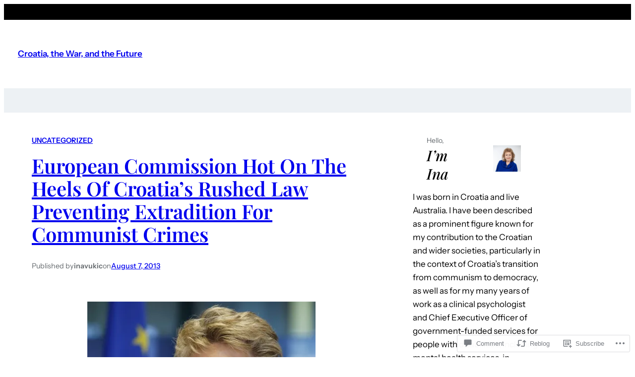

--- FILE ---
content_type: text/html; charset=UTF-8
request_url: https://inavukic.com/2013/08/07/european-commission-hot-on-the-heels-of-croatias-rushed-law-preventing-extradition-for-communist-crimes/
body_size: 45081
content:
<!DOCTYPE html>
<html lang="en">
<head>
	<meta charset="UTF-8" />
	<meta name="viewport" content="width=device-width, initial-scale=1" />
<meta name='robots' content='max-image-preview:large' />

<!-- Async WordPress.com Remote Login -->
<script id="wpcom_remote_login_js">
var wpcom_remote_login_extra_auth = '';
function wpcom_remote_login_remove_dom_node_id( element_id ) {
	var dom_node = document.getElementById( element_id );
	if ( dom_node ) { dom_node.parentNode.removeChild( dom_node ); }
}
function wpcom_remote_login_remove_dom_node_classes( class_name ) {
	var dom_nodes = document.querySelectorAll( '.' + class_name );
	for ( var i = 0; i < dom_nodes.length; i++ ) {
		dom_nodes[ i ].parentNode.removeChild( dom_nodes[ i ] );
	}
}
function wpcom_remote_login_final_cleanup() {
	wpcom_remote_login_remove_dom_node_classes( "wpcom_remote_login_msg" );
	wpcom_remote_login_remove_dom_node_id( "wpcom_remote_login_key" );
	wpcom_remote_login_remove_dom_node_id( "wpcom_remote_login_validate" );
	wpcom_remote_login_remove_dom_node_id( "wpcom_remote_login_js" );
	wpcom_remote_login_remove_dom_node_id( "wpcom_request_access_iframe" );
	wpcom_remote_login_remove_dom_node_id( "wpcom_request_access_styles" );
}

// Watch for messages back from the remote login
window.addEventListener( "message", function( e ) {
	if ( e.origin === "https://r-login.wordpress.com" ) {
		var data = {};
		try {
			data = JSON.parse( e.data );
		} catch( e ) {
			wpcom_remote_login_final_cleanup();
			return;
		}

		if ( data.msg === 'LOGIN' ) {
			// Clean up the login check iframe
			wpcom_remote_login_remove_dom_node_id( "wpcom_remote_login_key" );

			var id_regex = new RegExp( /^[0-9]+$/ );
			var token_regex = new RegExp( /^.*|.*|.*$/ );
			if (
				token_regex.test( data.token )
				&& id_regex.test( data.wpcomid )
			) {
				// We have everything we need to ask for a login
				var script = document.createElement( "script" );
				script.setAttribute( "id", "wpcom_remote_login_validate" );
				script.src = '/remote-login.php?wpcom_remote_login=validate'
					+ '&wpcomid=' + data.wpcomid
					+ '&token=' + encodeURIComponent( data.token )
					+ '&host=' + window.location.protocol
					+ '//' + window.location.hostname
					+ '&postid=4686'
					+ '&is_singular=1';
				document.body.appendChild( script );
			}

			return;
		}

		// Safari ITP, not logged in, so redirect
		if ( data.msg === 'LOGIN-REDIRECT' ) {
			window.location = 'https://wordpress.com/log-in?redirect_to=' + window.location.href;
			return;
		}

		// Safari ITP, storage access failed, remove the request
		if ( data.msg === 'LOGIN-REMOVE' ) {
			var css_zap = 'html { -webkit-transition: margin-top 1s; transition: margin-top 1s; } /* 9001 */ html { margin-top: 0 !important; } * html body { margin-top: 0 !important; } @media screen and ( max-width: 782px ) { html { margin-top: 0 !important; } * html body { margin-top: 0 !important; } }';
			var style_zap = document.createElement( 'style' );
			style_zap.type = 'text/css';
			style_zap.appendChild( document.createTextNode( css_zap ) );
			document.body.appendChild( style_zap );

			var e = document.getElementById( 'wpcom_request_access_iframe' );
			e.parentNode.removeChild( e );

			document.cookie = 'wordpress_com_login_access=denied; path=/; max-age=31536000';

			return;
		}

		// Safari ITP
		if ( data.msg === 'REQUEST_ACCESS' ) {
			console.log( 'request access: safari' );

			// Check ITP iframe enable/disable knob
			if ( wpcom_remote_login_extra_auth !== 'safari_itp_iframe' ) {
				return;
			}

			// If we are in a "private window" there is no ITP.
			var private_window = false;
			try {
				var opendb = window.openDatabase( null, null, null, null );
			} catch( e ) {
				private_window = true;
			}

			if ( private_window ) {
				console.log( 'private window' );
				return;
			}

			var iframe = document.createElement( 'iframe' );
			iframe.id = 'wpcom_request_access_iframe';
			iframe.setAttribute( 'scrolling', 'no' );
			iframe.setAttribute( 'sandbox', 'allow-storage-access-by-user-activation allow-scripts allow-same-origin allow-top-navigation-by-user-activation' );
			iframe.src = 'https://r-login.wordpress.com/remote-login.php?wpcom_remote_login=request_access&origin=' + encodeURIComponent( data.origin ) + '&wpcomid=' + encodeURIComponent( data.wpcomid );

			var css = 'html { -webkit-transition: margin-top 1s; transition: margin-top 1s; } /* 9001 */ html { margin-top: 46px !important; } * html body { margin-top: 46px !important; } @media screen and ( max-width: 660px ) { html { margin-top: 71px !important; } * html body { margin-top: 71px !important; } #wpcom_request_access_iframe { display: block; height: 71px !important; } } #wpcom_request_access_iframe { border: 0px; height: 46px; position: fixed; top: 0; left: 0; width: 100%; min-width: 100%; z-index: 99999; background: #23282d; } ';

			var style = document.createElement( 'style' );
			style.type = 'text/css';
			style.id = 'wpcom_request_access_styles';
			style.appendChild( document.createTextNode( css ) );
			document.body.appendChild( style );

			document.body.appendChild( iframe );
		}

		if ( data.msg === 'DONE' ) {
			wpcom_remote_login_final_cleanup();
		}
	}
}, false );

// Inject the remote login iframe after the page has had a chance to load
// more critical resources
window.addEventListener( "DOMContentLoaded", function( e ) {
	var iframe = document.createElement( "iframe" );
	iframe.style.display = "none";
	iframe.setAttribute( "scrolling", "no" );
	iframe.setAttribute( "id", "wpcom_remote_login_key" );
	iframe.src = "https://r-login.wordpress.com/remote-login.php"
		+ "?wpcom_remote_login=key"
		+ "&origin=aHR0cHM6Ly9pbmF2dWtpYy5jb20%3D"
		+ "&wpcomid=28462842"
		+ "&time=" + Math.floor( Date.now() / 1000 );
	document.body.appendChild( iframe );
}, false );
</script>
<title>European Commission Hot On The Heels Of Croatia’s Rushed Law Preventing Extradition For Communist Crimes &#8211; Croatia, the War, and the Future</title>
<link rel='dns-prefetch' href='//s0.wp.com' />
<link rel='dns-prefetch' href='//widgets.wp.com' />
<link rel='dns-prefetch' href='//wordpress.com' />
<link rel="alternate" type="application/rss+xml" title="Croatia, the War, and the Future &raquo; Feed" href="https://inavukic.com/feed/" />
<link rel="alternate" type="application/rss+xml" title="Croatia, the War, and the Future &raquo; Comments Feed" href="https://inavukic.com/comments/feed/" />
<link rel="alternate" type="application/rss+xml" title="Croatia, the War, and the Future &raquo; European Commission Hot On The Heels Of Croatia’s Rushed Law Preventing Extradition For Communist&nbsp;Crimes Comments Feed" href="https://inavukic.com/2013/08/07/european-commission-hot-on-the-heels-of-croatias-rushed-law-preventing-extradition-for-communist-crimes/feed/" />
	<script type="text/javascript">
		/* <![CDATA[ */
		function addLoadEvent(func) {
			var oldonload = window.onload;
			if (typeof window.onload != 'function') {
				window.onload = func;
			} else {
				window.onload = function () {
					oldonload();
					func();
				}
			}
		}
		/* ]]> */
	</script>
	<link crossorigin='anonymous' rel='stylesheet' id='all-css-0-1' href='/_static/??-eJxtzEkKgDAMQNELWYNjcSGeRdog1Q7BpHh9UQRBXD74fDhImRQFo0DIinxeXGRYUWg222PgHCEkmz0y7OhnQasosXxUGuYC/o/ebfh+b135FMZKd02th77t1hMpiDR+&cssminify=yes' type='text/css' media='all' />
<style id='wp-block-group-inline-css'>
.wp-block-group{box-sizing:border-box}:where(.wp-block-group.wp-block-group-is-layout-constrained){position:relative}
/*# sourceURL=/wp-content/plugins/gutenberg-core/v22.2.0/build/styles/block-library/group/style.css */
</style>
<style id='wp-block-site-title-inline-css'>
.wp-block-site-title{box-sizing:border-box}.wp-block-site-title :where(a){color:inherit;font-family:inherit;font-size:inherit;font-style:inherit;font-weight:inherit;letter-spacing:inherit;line-height:inherit;text-decoration:inherit}
/*# sourceURL=/wp-content/plugins/gutenberg-core/v22.2.0/build/styles/block-library/site-title/style.css */
</style>
<style id='wp-block-columns-inline-css'>
.wp-block-columns{box-sizing:border-box;display:flex;flex-wrap:wrap!important}@media (min-width:782px){.wp-block-columns{flex-wrap:nowrap!important}}.wp-block-columns{align-items:normal!important}.wp-block-columns.are-vertically-aligned-top{align-items:flex-start}.wp-block-columns.are-vertically-aligned-center{align-items:center}.wp-block-columns.are-vertically-aligned-bottom{align-items:flex-end}@media (max-width:781px){.wp-block-columns:not(.is-not-stacked-on-mobile)>.wp-block-column{flex-basis:100%!important}}@media (min-width:782px){.wp-block-columns:not(.is-not-stacked-on-mobile)>.wp-block-column{flex-basis:0;flex-grow:1}.wp-block-columns:not(.is-not-stacked-on-mobile)>.wp-block-column[style*=flex-basis]{flex-grow:0}}.wp-block-columns.is-not-stacked-on-mobile{flex-wrap:nowrap!important}.wp-block-columns.is-not-stacked-on-mobile>.wp-block-column{flex-basis:0;flex-grow:1}.wp-block-columns.is-not-stacked-on-mobile>.wp-block-column[style*=flex-basis]{flex-grow:0}:where(.wp-block-columns){margin-bottom:1.75em}:where(.wp-block-columns.has-background){padding:1.25em 2.375em}.wp-block-column{flex-grow:1;min-width:0;overflow-wrap:break-word;word-break:break-word}.wp-block-column.is-vertically-aligned-top{align-self:flex-start}.wp-block-column.is-vertically-aligned-center{align-self:center}.wp-block-column.is-vertically-aligned-bottom{align-self:flex-end}.wp-block-column.is-vertically-aligned-stretch{align-self:stretch}.wp-block-column.is-vertically-aligned-bottom,.wp-block-column.is-vertically-aligned-center,.wp-block-column.is-vertically-aligned-top{width:100%}
/*# sourceURL=/wp-content/plugins/gutenberg-core/v22.2.0/build/styles/block-library/columns/style.css */
</style>
<style id='wp-block-paragraph-inline-css'>
.is-small-text{font-size:.875em}.is-regular-text{font-size:1em}.is-large-text{font-size:2.25em}.is-larger-text{font-size:3em}.has-drop-cap:not(:focus):first-letter{float:left;font-size:8.4em;font-style:normal;font-weight:100;line-height:.68;margin:.05em .1em 0 0;text-transform:uppercase}body.rtl .has-drop-cap:not(:focus):first-letter{float:none;margin-left:.1em}p.has-drop-cap.has-background{overflow:hidden}:root :where(p.has-background){padding:1.25em 2.375em}:where(p.has-text-color:not(.has-link-color)) a{color:inherit}p.has-text-align-left[style*="writing-mode:vertical-lr"],p.has-text-align-right[style*="writing-mode:vertical-rl"]{rotate:180deg}
/*# sourceURL=/wp-content/plugins/gutenberg-core/v22.2.0/build/styles/block-library/paragraph/style.css */
</style>
<style id='wp-block-post-terms-inline-css'>
.wp-block-post-terms{box-sizing:border-box}.wp-block-post-terms .wp-block-post-terms__separator{white-space:pre-wrap}
/*# sourceURL=/wp-content/plugins/gutenberg-core/v22.2.0/build/styles/block-library/post-terms/style.css */
</style>
<style id='wp-block-post-title-inline-css'>
.wp-block-post-title{box-sizing:border-box;word-break:break-word}.wp-block-post-title :where(a){display:inline-block;font-family:inherit;font-size:inherit;font-style:inherit;font-weight:inherit;letter-spacing:inherit;line-height:inherit;text-decoration:inherit}
/*# sourceURL=/wp-content/plugins/gutenberg-core/v22.2.0/build/styles/block-library/post-title/style.css */
</style>
<style id='wp-block-post-author-inline-css'>
.wp-block-post-author{box-sizing:border-box;display:flex;flex-wrap:wrap}.wp-block-post-author__byline{font-size:.5em;margin-bottom:0;margin-top:0;width:100%}.wp-block-post-author__avatar{margin-right:1em}.wp-block-post-author__bio{font-size:.7em;margin-bottom:.7em}.wp-block-post-author__content{flex-basis:0;flex-grow:1}.wp-block-post-author__name{margin:0}
/*# sourceURL=/wp-content/plugins/gutenberg-core/v22.2.0/build/styles/block-library/post-author/style.css */
</style>
<style id='wp-block-post-date-inline-css'>
.wp-block-post-date{box-sizing:border-box}
/*# sourceURL=/wp-content/plugins/gutenberg-core/v22.2.0/build/styles/block-library/post-date/style.css */
</style>
<link crossorigin='anonymous' rel='stylesheet' id='all-css-22-1' href='/_static/??-eJyNjM0KgzAQBl9I/ag/lR6KjyK6LhJNNsHN4uuXQuvZ4wzD4EwlRcksGcHK5G11otg4p4n2H0NNMDohzD7SrtDTJT4qUi1wexDiYp4VNB3RlP3V/MX3N4T3o++aun892277AK5vOq4=&cssminify=yes' type='text/css' media='all' />
<style id='wp-block-post-content-inline-css'>
.wp-block-post-content{display:flow-root}
/*# sourceURL=/wp-content/plugins/gutenberg-core/v22.2.0/build/styles/block-library/post-content/style.css */
</style>
<style id='wp-block-avatar-inline-css'>
.wp-block-avatar{line-height:0}.wp-block-avatar,.wp-block-avatar img{box-sizing:border-box}.wp-block-avatar.aligncenter{text-align:center}
/*# sourceURL=/wp-content/plugins/gutenberg-core/v22.2.0/build/styles/block-library/avatar/style.css */
</style>
<style id='wp-block-comment-author-name-inline-css'>
.wp-block-comment-author-name{box-sizing:border-box}
/*# sourceURL=/wp-content/plugins/gutenberg-core/v22.2.0/build/styles/block-library/comment-author-name/style.css */
</style>
<style id='wp-block-comment-date-inline-css'>
.wp-block-comment-date{box-sizing:border-box}
/*# sourceURL=/wp-content/plugins/gutenberg-core/v22.2.0/build/styles/block-library/comment-date/style.css */
</style>
<style id='wp-block-comment-content-inline-css'>
.comment-awaiting-moderation{display:block;font-size:.875em;line-height:1.5}.wp-block-comment-content{box-sizing:border-box}
/*# sourceURL=/wp-content/plugins/gutenberg-core/v22.2.0/build/styles/block-library/comment-content/style.css */
</style>
<style id='wp-block-comment-reply-link-inline-css'>
.wp-block-comment-reply-link{box-sizing:border-box}
/*# sourceURL=/wp-content/plugins/gutenberg-core/v22.2.0/build/styles/block-library/comment-reply-link/style.css */
</style>
<style id='wp-block-comment-template-inline-css'>
.wp-block-comment-template{box-sizing:border-box;list-style:none;margin-bottom:0;max-width:100%;padding:0}.wp-block-comment-template li{clear:both}.wp-block-comment-template ol{list-style:none;margin-bottom:0;max-width:100%;padding-left:2rem}.wp-block-comment-template.alignleft{float:left}.wp-block-comment-template.aligncenter{margin-left:auto;margin-right:auto;width:fit-content}.wp-block-comment-template.alignright{float:right}
/*# sourceURL=/wp-content/plugins/gutenberg-core/v22.2.0/build/styles/block-library/comment-template/style.css */
</style>
<style id='wp-block-post-comments-form-inline-css'>
:where(.wp-block-post-comments-form input:not([type=submit])),:where(.wp-block-post-comments-form textarea){border:1px solid #949494;font-family:inherit;font-size:1em}:where(.wp-block-post-comments-form input:where(:not([type=submit]):not([type=checkbox]))),:where(.wp-block-post-comments-form textarea){padding:calc(.667em + 2px)}.wp-block-post-comments-form{box-sizing:border-box}.wp-block-post-comments-form[style*=font-weight] :where(.comment-reply-title){font-weight:inherit}.wp-block-post-comments-form[style*=font-family] :where(.comment-reply-title){font-family:inherit}.wp-block-post-comments-form[class*=-font-size] :where(.comment-reply-title),.wp-block-post-comments-form[style*=font-size] :where(.comment-reply-title){font-size:inherit}.wp-block-post-comments-form[style*=line-height] :where(.comment-reply-title){line-height:inherit}.wp-block-post-comments-form[style*=font-style] :where(.comment-reply-title){font-style:inherit}.wp-block-post-comments-form[style*=letter-spacing] :where(.comment-reply-title){letter-spacing:inherit}.wp-block-post-comments-form :where(input[type=submit]){box-shadow:none;cursor:pointer;display:inline-block;overflow-wrap:break-word;text-align:center}.wp-block-post-comments-form .comment-form input:not([type=submit]):not([type=checkbox]):not([type=hidden]),.wp-block-post-comments-form .comment-form textarea{box-sizing:border-box;display:block;width:100%}.wp-block-post-comments-form .comment-form-author label,.wp-block-post-comments-form .comment-form-email label,.wp-block-post-comments-form .comment-form-url label{display:block;margin-bottom:.25em}.wp-block-post-comments-form .comment-form-cookies-consent{display:flex;gap:.25em}.wp-block-post-comments-form .comment-form-cookies-consent #wp-comment-cookies-consent{margin-top:.35em}.wp-block-post-comments-form .comment-reply-title{margin-bottom:0}.wp-block-post-comments-form .comment-reply-title :where(small){font-size:var(--wp--preset--font-size--medium,smaller);margin-left:.5em}
/*# sourceURL=/wp-content/plugins/gutenberg-core/v22.2.0/build/styles/block-library/post-comments-form/style.css */
</style>
<style id='wp-block-buttons-inline-css'>
.wp-block-buttons{box-sizing:border-box}.wp-block-buttons.is-vertical{flex-direction:column}.wp-block-buttons.is-vertical>.wp-block-button:last-child{margin-bottom:0}.wp-block-buttons>.wp-block-button{display:inline-block;margin:0}.wp-block-buttons.is-content-justification-left{justify-content:flex-start}.wp-block-buttons.is-content-justification-left.is-vertical{align-items:flex-start}.wp-block-buttons.is-content-justification-center{justify-content:center}.wp-block-buttons.is-content-justification-center.is-vertical{align-items:center}.wp-block-buttons.is-content-justification-right{justify-content:flex-end}.wp-block-buttons.is-content-justification-right.is-vertical{align-items:flex-end}.wp-block-buttons.is-content-justification-space-between{justify-content:space-between}.wp-block-buttons.aligncenter{text-align:center}.wp-block-buttons:not(.is-content-justification-space-between,.is-content-justification-right,.is-content-justification-left,.is-content-justification-center) .wp-block-button.aligncenter{margin-left:auto;margin-right:auto;width:100%}.wp-block-buttons[style*=text-decoration] .wp-block-button,.wp-block-buttons[style*=text-decoration] .wp-block-button__link{text-decoration:inherit}.wp-block-buttons.has-custom-font-size .wp-block-button__link{font-size:inherit}.wp-block-buttons .wp-block-button__link{width:100%}.wp-block-button.aligncenter{text-align:center}
/*# sourceURL=/wp-content/plugins/gutenberg-core/v22.2.0/build/styles/block-library/buttons/style.css */
</style>
<style id='wp-block-button-inline-css'>
.wp-block-button__link{align-content:center;box-sizing:border-box;cursor:pointer;display:inline-block;height:100%;text-align:center;word-break:break-word}.wp-block-button__link.aligncenter{text-align:center}.wp-block-button__link.alignright{text-align:right}:where(.wp-block-button__link){border-radius:9999px;box-shadow:none;padding:calc(.667em + 2px) calc(1.333em + 2px);text-decoration:none}.wp-block-button[style*=text-decoration] .wp-block-button__link{text-decoration:inherit}.wp-block-buttons>.wp-block-button.has-custom-width{max-width:none}.wp-block-buttons>.wp-block-button.has-custom-width .wp-block-button__link{width:100%}.wp-block-buttons>.wp-block-button.has-custom-font-size .wp-block-button__link{font-size:inherit}.wp-block-buttons>.wp-block-button.wp-block-button__width-25{width:calc(25% - var(--wp--style--block-gap, .5em)*.75)}.wp-block-buttons>.wp-block-button.wp-block-button__width-50{width:calc(50% - var(--wp--style--block-gap, .5em)*.5)}.wp-block-buttons>.wp-block-button.wp-block-button__width-75{width:calc(75% - var(--wp--style--block-gap, .5em)*.25)}.wp-block-buttons>.wp-block-button.wp-block-button__width-100{flex-basis:100%;width:100%}.wp-block-buttons.is-vertical>.wp-block-button.wp-block-button__width-25{width:25%}.wp-block-buttons.is-vertical>.wp-block-button.wp-block-button__width-50{width:50%}.wp-block-buttons.is-vertical>.wp-block-button.wp-block-button__width-75{width:75%}.wp-block-button.is-style-squared,.wp-block-button__link.wp-block-button.is-style-squared{border-radius:0}.wp-block-button.no-border-radius,.wp-block-button__link.no-border-radius{border-radius:0!important}:root :where(.wp-block-button .wp-block-button__link.is-style-outline),:root :where(.wp-block-button.is-style-outline>.wp-block-button__link){border:2px solid;padding:.667em 1.333em}:root :where(.wp-block-button .wp-block-button__link.is-style-outline:not(.has-text-color)),:root :where(.wp-block-button.is-style-outline>.wp-block-button__link:not(.has-text-color)){color:currentColor}:root :where(.wp-block-button .wp-block-button__link.is-style-outline:not(.has-background)),:root :where(.wp-block-button.is-style-outline>.wp-block-button__link:not(.has-background)){background-color:initial;background-image:none}
/*# sourceURL=/wp-content/plugins/gutenberg-core/v22.2.0/build/styles/block-library/button/style.css */
</style>
<style id='wp-block-comments-inline-css'>
.wp-block-post-comments{box-sizing:border-box}.wp-block-post-comments .alignleft{float:left}.wp-block-post-comments .alignright{float:right}.wp-block-post-comments .navigation:after{clear:both;content:"";display:table}.wp-block-post-comments .commentlist{clear:both;list-style:none;margin:0;padding:0}.wp-block-post-comments .commentlist .comment{min-height:2.25em;padding-left:3.25em}.wp-block-post-comments .commentlist .comment p{font-size:1em;line-height:1.8;margin:1em 0}.wp-block-post-comments .commentlist .children{list-style:none;margin:0;padding:0}.wp-block-post-comments .comment-author{line-height:1.5}.wp-block-post-comments .comment-author .avatar{border-radius:1.5em;display:block;float:left;height:2.5em;margin-right:.75em;margin-top:.5em;width:2.5em}.wp-block-post-comments .comment-author cite{font-style:normal}.wp-block-post-comments .comment-meta{font-size:.875em;line-height:1.5}.wp-block-post-comments .comment-meta b{font-weight:400}.wp-block-post-comments .comment-meta .comment-awaiting-moderation{display:block;margin-bottom:1em;margin-top:1em}.wp-block-post-comments .comment-body .commentmetadata{font-size:.875em}.wp-block-post-comments .comment-form-author label,.wp-block-post-comments .comment-form-comment label,.wp-block-post-comments .comment-form-email label,.wp-block-post-comments .comment-form-url label{display:block;margin-bottom:.25em}.wp-block-post-comments .comment-form input:not([type=submit]):not([type=checkbox]),.wp-block-post-comments .comment-form textarea{box-sizing:border-box;display:block;width:100%}.wp-block-post-comments .comment-form-cookies-consent{display:flex;gap:.25em}.wp-block-post-comments .comment-form-cookies-consent #wp-comment-cookies-consent{margin-top:.35em}.wp-block-post-comments .comment-reply-title{margin-bottom:0}.wp-block-post-comments .comment-reply-title :where(small){font-size:var(--wp--preset--font-size--medium,smaller);margin-left:.5em}.wp-block-post-comments .reply{font-size:.875em;margin-bottom:1.4em}.wp-block-post-comments input:not([type=submit]),.wp-block-post-comments textarea{border:1px solid #949494;font-family:inherit;font-size:1em}.wp-block-post-comments input:not([type=submit]):not([type=checkbox]),.wp-block-post-comments textarea{padding:calc(.667em + 2px)}:where(.wp-block-post-comments input[type=submit]){border:none}.wp-block-comments{box-sizing:border-box}
/*# sourceURL=/wp-content/plugins/gutenberg-core/v22.2.0/build/styles/block-library/comments/style.css */
</style>
<style id='wp-block-spacer-inline-css'>
.wp-block-spacer{clear:both}
/*# sourceURL=/wp-content/plugins/gutenberg-core/v22.2.0/build/styles/block-library/spacer/style.css */
</style>
<style id='wp-block-post-navigation-link-inline-css'>
.wp-block-post-navigation-link .wp-block-post-navigation-link__arrow-previous{display:inline-block;margin-right:1ch}.wp-block-post-navigation-link .wp-block-post-navigation-link__arrow-previous:not(.is-arrow-chevron){transform:scaleX(1)}.wp-block-post-navigation-link .wp-block-post-navigation-link__arrow-next{display:inline-block;margin-left:1ch}.wp-block-post-navigation-link .wp-block-post-navigation-link__arrow-next:not(.is-arrow-chevron){transform:scaleX(1)}.wp-block-post-navigation-link.has-text-align-left[style*="writing-mode: vertical-lr"],.wp-block-post-navigation-link.has-text-align-right[style*="writing-mode: vertical-rl"]{rotate:180deg}
/*# sourceURL=/wp-content/plugins/gutenberg-core/v22.2.0/build/styles/block-library/post-navigation-link/style.css */
</style>
<style id='wp-block-heading-inline-css'>
h1:where(.wp-block-heading).has-background,h2:where(.wp-block-heading).has-background,h3:where(.wp-block-heading).has-background,h4:where(.wp-block-heading).has-background,h5:where(.wp-block-heading).has-background,h6:where(.wp-block-heading).has-background{padding:1.25em 2.375em}h1.has-text-align-left[style*=writing-mode]:where([style*=vertical-lr]),h1.has-text-align-right[style*=writing-mode]:where([style*=vertical-rl]),h2.has-text-align-left[style*=writing-mode]:where([style*=vertical-lr]),h2.has-text-align-right[style*=writing-mode]:where([style*=vertical-rl]),h3.has-text-align-left[style*=writing-mode]:where([style*=vertical-lr]),h3.has-text-align-right[style*=writing-mode]:where([style*=vertical-rl]),h4.has-text-align-left[style*=writing-mode]:where([style*=vertical-lr]),h4.has-text-align-right[style*=writing-mode]:where([style*=vertical-rl]),h5.has-text-align-left[style*=writing-mode]:where([style*=vertical-lr]),h5.has-text-align-right[style*=writing-mode]:where([style*=vertical-rl]),h6.has-text-align-left[style*=writing-mode]:where([style*=vertical-lr]),h6.has-text-align-right[style*=writing-mode]:where([style*=vertical-rl]){rotate:180deg}
/*# sourceURL=/wp-content/plugins/gutenberg-core/v22.2.0/build/styles/block-library/heading/style.css */
</style>
<style id='wp-block-image-inline-css'>
.wp-block-image>a,.wp-block-image>figure>a{display:inline-block}.wp-block-image img{box-sizing:border-box;height:auto;max-width:100%;vertical-align:bottom}@media not (prefers-reduced-motion){.wp-block-image img.hide{visibility:hidden}.wp-block-image img.show{animation:show-content-image .4s}}.wp-block-image[style*=border-radius] img,.wp-block-image[style*=border-radius]>a{border-radius:inherit}.wp-block-image.has-custom-border img{box-sizing:border-box}.wp-block-image.aligncenter{text-align:center}.wp-block-image.alignfull>a,.wp-block-image.alignwide>a{width:100%}.wp-block-image.alignfull img,.wp-block-image.alignwide img{height:auto;width:100%}.wp-block-image .aligncenter,.wp-block-image .alignleft,.wp-block-image .alignright,.wp-block-image.aligncenter,.wp-block-image.alignleft,.wp-block-image.alignright{display:table}.wp-block-image .aligncenter>figcaption,.wp-block-image .alignleft>figcaption,.wp-block-image .alignright>figcaption,.wp-block-image.aligncenter>figcaption,.wp-block-image.alignleft>figcaption,.wp-block-image.alignright>figcaption{caption-side:bottom;display:table-caption}.wp-block-image .alignleft{float:left;margin:.5em 1em .5em 0}.wp-block-image .alignright{float:right;margin:.5em 0 .5em 1em}.wp-block-image .aligncenter{margin-left:auto;margin-right:auto}.wp-block-image :where(figcaption){margin-bottom:1em;margin-top:.5em}.wp-block-image.is-style-circle-mask img{border-radius:9999px}@supports ((-webkit-mask-image:none) or (mask-image:none)) or (-webkit-mask-image:none){.wp-block-image.is-style-circle-mask img{border-radius:0;-webkit-mask-image:url('data:image/svg+xml;utf8,<svg viewBox="0 0 100 100" xmlns="http://www.w3.org/2000/svg"><circle cx="50" cy="50" r="50"/></svg>');mask-image:url('data:image/svg+xml;utf8,<svg viewBox="0 0 100 100" xmlns="http://www.w3.org/2000/svg"><circle cx="50" cy="50" r="50"/></svg>');mask-mode:alpha;-webkit-mask-position:center;mask-position:center;-webkit-mask-repeat:no-repeat;mask-repeat:no-repeat;-webkit-mask-size:contain;mask-size:contain}}:root :where(.wp-block-image.is-style-rounded img,.wp-block-image .is-style-rounded img){border-radius:9999px}.wp-block-image figure{margin:0}.wp-lightbox-container{display:flex;flex-direction:column;position:relative}.wp-lightbox-container img{cursor:zoom-in}.wp-lightbox-container img:hover+button{opacity:1}.wp-lightbox-container button{align-items:center;backdrop-filter:blur(16px) saturate(180%);background-color:#5a5a5a40;border:none;border-radius:4px;cursor:zoom-in;display:flex;height:20px;justify-content:center;opacity:0;padding:0;position:absolute;right:16px;text-align:center;top:16px;width:20px;z-index:100}@media not (prefers-reduced-motion){.wp-lightbox-container button{transition:opacity .2s ease}}.wp-lightbox-container button:focus-visible{outline:3px auto #5a5a5a40;outline:3px auto -webkit-focus-ring-color;outline-offset:3px}.wp-lightbox-container button:hover{cursor:pointer;opacity:1}.wp-lightbox-container button:focus{opacity:1}.wp-lightbox-container button:focus,.wp-lightbox-container button:hover,.wp-lightbox-container button:not(:hover):not(:active):not(.has-background){background-color:#5a5a5a40;border:none}.wp-lightbox-overlay{box-sizing:border-box;cursor:zoom-out;height:100vh;left:0;overflow:hidden;position:fixed;top:0;visibility:hidden;width:100%;z-index:100000}.wp-lightbox-overlay .close-button{align-items:center;cursor:pointer;display:flex;justify-content:center;min-height:40px;min-width:40px;padding:0;position:absolute;right:calc(env(safe-area-inset-right) + 16px);top:calc(env(safe-area-inset-top) + 16px);z-index:5000000}.wp-lightbox-overlay .close-button:focus,.wp-lightbox-overlay .close-button:hover,.wp-lightbox-overlay .close-button:not(:hover):not(:active):not(.has-background){background:none;border:none}.wp-lightbox-overlay .lightbox-image-container{height:var(--wp--lightbox-container-height);left:50%;overflow:hidden;position:absolute;top:50%;transform:translate(-50%,-50%);transform-origin:top left;width:var(--wp--lightbox-container-width);z-index:9999999999}.wp-lightbox-overlay .wp-block-image{align-items:center;box-sizing:border-box;display:flex;height:100%;justify-content:center;margin:0;position:relative;transform-origin:0 0;width:100%;z-index:3000000}.wp-lightbox-overlay .wp-block-image img{height:var(--wp--lightbox-image-height);min-height:var(--wp--lightbox-image-height);min-width:var(--wp--lightbox-image-width);width:var(--wp--lightbox-image-width)}.wp-lightbox-overlay .wp-block-image figcaption{display:none}.wp-lightbox-overlay button{background:none;border:none}.wp-lightbox-overlay .scrim{background-color:#fff;height:100%;opacity:.9;position:absolute;width:100%;z-index:2000000}.wp-lightbox-overlay.active{visibility:visible}@media not (prefers-reduced-motion){.wp-lightbox-overlay.active{animation:turn-on-visibility .25s both}.wp-lightbox-overlay.active img{animation:turn-on-visibility .35s both}.wp-lightbox-overlay.show-closing-animation:not(.active){animation:turn-off-visibility .35s both}.wp-lightbox-overlay.show-closing-animation:not(.active) img{animation:turn-off-visibility .25s both}.wp-lightbox-overlay.zoom.active{animation:none;opacity:1;visibility:visible}.wp-lightbox-overlay.zoom.active .lightbox-image-container{animation:lightbox-zoom-in .4s}.wp-lightbox-overlay.zoom.active .lightbox-image-container img{animation:none}.wp-lightbox-overlay.zoom.active .scrim{animation:turn-on-visibility .4s forwards}.wp-lightbox-overlay.zoom.show-closing-animation:not(.active){animation:none}.wp-lightbox-overlay.zoom.show-closing-animation:not(.active) .lightbox-image-container{animation:lightbox-zoom-out .4s}.wp-lightbox-overlay.zoom.show-closing-animation:not(.active) .lightbox-image-container img{animation:none}.wp-lightbox-overlay.zoom.show-closing-animation:not(.active) .scrim{animation:turn-off-visibility .4s forwards}}@keyframes show-content-image{0%{visibility:hidden}99%{visibility:hidden}to{visibility:visible}}@keyframes turn-on-visibility{0%{opacity:0}to{opacity:1}}@keyframes turn-off-visibility{0%{opacity:1;visibility:visible}99%{opacity:0;visibility:visible}to{opacity:0;visibility:hidden}}@keyframes lightbox-zoom-in{0%{transform:translate(calc((-100vw + var(--wp--lightbox-scrollbar-width))/2 + var(--wp--lightbox-initial-left-position)),calc(-50vh + var(--wp--lightbox-initial-top-position))) scale(var(--wp--lightbox-scale))}to{transform:translate(-50%,-50%) scale(1)}}@keyframes lightbox-zoom-out{0%{transform:translate(-50%,-50%) scale(1);visibility:visible}99%{visibility:visible}to{transform:translate(calc((-100vw + var(--wp--lightbox-scrollbar-width))/2 + var(--wp--lightbox-initial-left-position)),calc(-50vh + var(--wp--lightbox-initial-top-position))) scale(var(--wp--lightbox-scale));visibility:hidden}}
/*# sourceURL=/wp-content/plugins/gutenberg-core/v22.2.0/build/styles/block-library/image/style.css */
</style>
<style id='wp-block-post-featured-image-inline-css'>
.wp-block-post-featured-image{margin-left:0;margin-right:0}.wp-block-post-featured-image a{display:block;height:100%}.wp-block-post-featured-image :where(img){box-sizing:border-box;height:auto;max-width:100%;vertical-align:bottom;width:100%}.wp-block-post-featured-image.alignfull img,.wp-block-post-featured-image.alignwide img{width:100%}.wp-block-post-featured-image .wp-block-post-featured-image__overlay.has-background-dim{background-color:#000;inset:0;position:absolute}.wp-block-post-featured-image{position:relative}.wp-block-post-featured-image .wp-block-post-featured-image__overlay.has-background-gradient{background-color:initial}.wp-block-post-featured-image .wp-block-post-featured-image__overlay.has-background-dim-0{opacity:0}.wp-block-post-featured-image .wp-block-post-featured-image__overlay.has-background-dim-10{opacity:.1}.wp-block-post-featured-image .wp-block-post-featured-image__overlay.has-background-dim-20{opacity:.2}.wp-block-post-featured-image .wp-block-post-featured-image__overlay.has-background-dim-30{opacity:.3}.wp-block-post-featured-image .wp-block-post-featured-image__overlay.has-background-dim-40{opacity:.4}.wp-block-post-featured-image .wp-block-post-featured-image__overlay.has-background-dim-50{opacity:.5}.wp-block-post-featured-image .wp-block-post-featured-image__overlay.has-background-dim-60{opacity:.6}.wp-block-post-featured-image .wp-block-post-featured-image__overlay.has-background-dim-70{opacity:.7}.wp-block-post-featured-image .wp-block-post-featured-image__overlay.has-background-dim-80{opacity:.8}.wp-block-post-featured-image .wp-block-post-featured-image__overlay.has-background-dim-90{opacity:.9}.wp-block-post-featured-image .wp-block-post-featured-image__overlay.has-background-dim-100{opacity:1}.wp-block-post-featured-image:where(.alignleft,.alignright){width:100%}
/*# sourceURL=/wp-content/plugins/gutenberg-core/v22.2.0/build/styles/block-library/post-featured-image/style.css */
</style>
<style id='wp-block-post-template-inline-css'>
.wp-block-post-template{box-sizing:border-box;list-style:none;margin-bottom:0;margin-top:0;max-width:100%;padding:0}.wp-block-post-template.is-flex-container{display:flex;flex-direction:row;flex-wrap:wrap;gap:1.25em}.wp-block-post-template.is-flex-container>li{margin:0;width:100%}@media (min-width:600px){.wp-block-post-template.is-flex-container.is-flex-container.columns-2>li{width:calc(50% - .625em)}.wp-block-post-template.is-flex-container.is-flex-container.columns-3>li{width:calc(33.33333% - .83333em)}.wp-block-post-template.is-flex-container.is-flex-container.columns-4>li{width:calc(25% - .9375em)}.wp-block-post-template.is-flex-container.is-flex-container.columns-5>li{width:calc(20% - 1em)}.wp-block-post-template.is-flex-container.is-flex-container.columns-6>li{width:calc(16.66667% - 1.04167em)}}@media (max-width:600px){.wp-block-post-template-is-layout-grid.wp-block-post-template-is-layout-grid.wp-block-post-template-is-layout-grid.wp-block-post-template-is-layout-grid{grid-template-columns:1fr}}.wp-block-post-template-is-layout-constrained>li>.alignright,.wp-block-post-template-is-layout-flow>li>.alignright{float:right;margin-inline-end:0;margin-inline-start:2em}.wp-block-post-template-is-layout-constrained>li>.alignleft,.wp-block-post-template-is-layout-flow>li>.alignleft{float:left;margin-inline-end:2em;margin-inline-start:0}.wp-block-post-template-is-layout-constrained>li>.aligncenter,.wp-block-post-template-is-layout-flow>li>.aligncenter{margin-inline-end:auto;margin-inline-start:auto}
/*# sourceURL=/wp-content/plugins/gutenberg-core/v22.2.0/build/styles/block-library/post-template/style.css */
</style>
<style id='wp-emoji-styles-inline-css'>

	img.wp-smiley, img.emoji {
		display: inline !important;
		border: none !important;
		box-shadow: none !important;
		height: 1em !important;
		width: 1em !important;
		margin: 0 0.07em !important;
		vertical-align: -0.1em !important;
		background: none !important;
		padding: 0 !important;
	}
/*# sourceURL=wp-emoji-styles-inline-css */
</style>
<style id='wp-block-library-inline-css'>
:root{--wp-block-synced-color:#7a00df;--wp-block-synced-color--rgb:122,0,223;--wp-bound-block-color:var(--wp-block-synced-color);--wp-editor-canvas-background:#ddd;--wp-admin-theme-color:#007cba;--wp-admin-theme-color--rgb:0,124,186;--wp-admin-theme-color-darker-10:#006ba1;--wp-admin-theme-color-darker-10--rgb:0,107,160.5;--wp-admin-theme-color-darker-20:#005a87;--wp-admin-theme-color-darker-20--rgb:0,90,135;--wp-admin-border-width-focus:2px}@media (min-resolution:192dpi){:root{--wp-admin-border-width-focus:1.5px}}.wp-element-button{cursor:pointer}:root .has-very-light-gray-background-color{background-color:#eee}:root .has-very-dark-gray-background-color{background-color:#313131}:root .has-very-light-gray-color{color:#eee}:root .has-very-dark-gray-color{color:#313131}:root .has-vivid-green-cyan-to-vivid-cyan-blue-gradient-background{background:linear-gradient(135deg,#00d084,#0693e3)}:root .has-purple-crush-gradient-background{background:linear-gradient(135deg,#34e2e4,#4721fb 50%,#ab1dfe)}:root .has-hazy-dawn-gradient-background{background:linear-gradient(135deg,#faaca8,#dad0ec)}:root .has-subdued-olive-gradient-background{background:linear-gradient(135deg,#fafae1,#67a671)}:root .has-atomic-cream-gradient-background{background:linear-gradient(135deg,#fdd79a,#004a59)}:root .has-nightshade-gradient-background{background:linear-gradient(135deg,#330968,#31cdcf)}:root .has-midnight-gradient-background{background:linear-gradient(135deg,#020381,#2874fc)}:root{--wp--preset--font-size--normal:16px;--wp--preset--font-size--huge:42px}.has-regular-font-size{font-size:1em}.has-larger-font-size{font-size:2.625em}.has-normal-font-size{font-size:var(--wp--preset--font-size--normal)}.has-huge-font-size{font-size:var(--wp--preset--font-size--huge)}:root .has-text-align-center{text-align:center}:root .has-text-align-left{text-align:left}:root .has-text-align-right{text-align:right}.has-fit-text{white-space:nowrap!important}#end-resizable-editor-section{display:none}.aligncenter{clear:both}.items-justified-left{justify-content:flex-start}.items-justified-center{justify-content:center}.items-justified-right{justify-content:flex-end}.items-justified-space-between{justify-content:space-between}.screen-reader-text{word-wrap:normal!important;border:0;clip-path:inset(50%);height:1px;margin:-1px;overflow:hidden;padding:0;position:absolute;width:1px}.screen-reader-text:focus{background-color:#ddd;clip-path:none;color:#444;display:block;font-size:1em;height:auto;left:5px;line-height:normal;padding:15px 23px 14px;text-decoration:none;top:5px;width:auto;z-index:100000}html :where(.has-border-color){border-style:solid}html :where([style*=border-top-color]){border-top-style:solid}html :where([style*=border-right-color]){border-right-style:solid}html :where([style*=border-bottom-color]){border-bottom-style:solid}html :where([style*=border-left-color]){border-left-style:solid}html :where([style*=border-width]){border-style:solid}html :where([style*=border-top-width]){border-top-style:solid}html :where([style*=border-right-width]){border-right-style:solid}html :where([style*=border-bottom-width]){border-bottom-style:solid}html :where([style*=border-left-width]){border-left-style:solid}html :where(img[class*=wp-image-]){height:auto;max-width:100%}:where(figure){margin:0 0 1em}html :where(.is-position-sticky){--wp-admin--admin-bar--position-offset:var(--wp-admin--admin-bar--height,0px)}@media screen and (max-width:600px){html :where(.is-position-sticky){--wp-admin--admin-bar--position-offset:0px}}
.has-text-align-justify {
	text-align:justify;
}
.has-text-align-justify{text-align:justify;}
/*# sourceURL=wp-block-library-inline-css */
</style>
<link crossorigin='anonymous' rel='stylesheet' id='all-css-62-1' href='/wp-content/plugins/coblocks/2.18.1-simple-rev.4/dist/coblocks-style.css?m=1681832297i&cssminify=yes' type='text/css' media='all' />
<style id='wp-block-template-skip-link-inline-css'>

		.skip-link.screen-reader-text {
			border: 0;
			clip-path: inset(50%);
			height: 1px;
			margin: -1px;
			overflow: hidden;
			padding: 0;
			position: absolute !important;
			width: 1px;
			word-wrap: normal !important;
		}

		.skip-link.screen-reader-text:focus {
			background-color: #eee;
			clip-path: none;
			color: #444;
			display: block;
			font-size: 1em;
			height: auto;
			left: 5px;
			line-height: normal;
			padding: 15px 23px 14px;
			text-decoration: none;
			top: 5px;
			width: auto;
			z-index: 100000;
		}
/*# sourceURL=wp-block-template-skip-link-inline-css */
</style>
<link crossorigin='anonymous' rel='stylesheet' id='all-css-64-1' href='/_static/??-eJx9jcEKg0AMRH+oaVhorR7Eb9E16IpZg8min2889FZ6GYbhPQYPgbhlo2zIBWQtU8qKcdvJd5be0AmmMfW0Ejv2jKoP/K0daZzIXNdvB6PzvyJ+A8MgO6mCJ6fCYLN/6e113IZXU9WfUL/DcgHSTkDo&cssminify=yes' type='text/css' media='all' />
<style id='global-styles-inline-css'>
:root{--wp--preset--aspect-ratio--square: 1;--wp--preset--aspect-ratio--4-3: 4/3;--wp--preset--aspect-ratio--3-4: 3/4;--wp--preset--aspect-ratio--3-2: 3/2;--wp--preset--aspect-ratio--2-3: 2/3;--wp--preset--aspect-ratio--16-9: 16/9;--wp--preset--aspect-ratio--9-16: 9/16;--wp--preset--color--black: #000000;--wp--preset--color--cyan-bluish-gray: #abb8c3;--wp--preset--color--white: #ffffff;--wp--preset--color--pale-pink: #f78da7;--wp--preset--color--vivid-red: #cf2e2e;--wp--preset--color--luminous-vivid-orange: #ff6900;--wp--preset--color--luminous-vivid-amber: #fcb900;--wp--preset--color--light-green-cyan: #7bdcb5;--wp--preset--color--vivid-green-cyan: #00d084;--wp--preset--color--pale-cyan-blue: #8ed1fc;--wp--preset--color--vivid-cyan-blue: #0693e3;--wp--preset--color--vivid-purple: #9b51e0;--wp--preset--color--primary: #000000;--wp--preset--color--secondary: #1a7a89;--wp--preset--color--foreground: #000000;--wp--preset--color--background: #ffffff;--wp--preset--color--tertiary: #edf1f4;--wp--preset--gradient--vivid-cyan-blue-to-vivid-purple: linear-gradient(135deg,rgb(6,147,227) 0%,rgb(155,81,224) 100%);--wp--preset--gradient--light-green-cyan-to-vivid-green-cyan: linear-gradient(135deg,rgb(122,220,180) 0%,rgb(0,208,130) 100%);--wp--preset--gradient--luminous-vivid-amber-to-luminous-vivid-orange: linear-gradient(135deg,rgb(252,185,0) 0%,rgb(255,105,0) 100%);--wp--preset--gradient--luminous-vivid-orange-to-vivid-red: linear-gradient(135deg,rgb(255,105,0) 0%,rgb(207,46,46) 100%);--wp--preset--gradient--very-light-gray-to-cyan-bluish-gray: linear-gradient(135deg,rgb(238,238,238) 0%,rgb(169,184,195) 100%);--wp--preset--gradient--cool-to-warm-spectrum: linear-gradient(135deg,rgb(74,234,220) 0%,rgb(151,120,209) 20%,rgb(207,42,186) 40%,rgb(238,44,130) 60%,rgb(251,105,98) 80%,rgb(254,248,76) 100%);--wp--preset--gradient--blush-light-purple: linear-gradient(135deg,rgb(255,206,236) 0%,rgb(152,150,240) 100%);--wp--preset--gradient--blush-bordeaux: linear-gradient(135deg,rgb(254,205,165) 0%,rgb(254,45,45) 50%,rgb(107,0,62) 100%);--wp--preset--gradient--luminous-dusk: linear-gradient(135deg,rgb(255,203,112) 0%,rgb(199,81,192) 50%,rgb(65,88,208) 100%);--wp--preset--gradient--pale-ocean: linear-gradient(135deg,rgb(255,245,203) 0%,rgb(182,227,212) 50%,rgb(51,167,181) 100%);--wp--preset--gradient--electric-grass: linear-gradient(135deg,rgb(202,248,128) 0%,rgb(113,206,126) 100%);--wp--preset--gradient--midnight: linear-gradient(135deg,rgb(2,3,129) 0%,rgb(40,116,252) 100%);--wp--preset--font-size--small: 0.9rem;--wp--preset--font-size--medium: 1.0625rem;--wp--preset--font-size--large: clamp(1.39rem, 1.39rem + ((1vw - 0.2rem) * 0.932), 1.85rem);--wp--preset--font-size--x-large: clamp(1.85rem, 1.85rem + ((1vw - 0.2rem) * 1.316), 2.5rem);--wp--preset--font-size--xx-large: clamp(2.5rem, 2.5rem + ((1vw - 0.2rem) * 1.559), 3.27rem);--wp--preset--font-family--albert-sans: 'Albert Sans', sans-serif;--wp--preset--font-family--alegreya: Alegreya, serif;--wp--preset--font-family--arvo: Arvo, serif;--wp--preset--font-family--bodoni-moda: 'Bodoni Moda', serif;--wp--preset--font-family--bricolage-grotesque: 'Bricolage Grotesque', sans-serif;--wp--preset--font-family--cabin: Cabin, sans-serif;--wp--preset--font-family--chivo: Chivo, sans-serif;--wp--preset--font-family--commissioner: Commissioner, sans-serif;--wp--preset--font-family--cormorant: Cormorant, serif;--wp--preset--font-family--courier-prime: 'Courier Prime', monospace;--wp--preset--font-family--crimson-pro: 'Crimson Pro', serif;--wp--preset--font-family--dm-mono: 'DM Mono', monospace;--wp--preset--font-family--dm-sans: 'DM Sans', sans-serif;--wp--preset--font-family--dm-serif-display: 'DM Serif Display', serif;--wp--preset--font-family--domine: Domine, serif;--wp--preset--font-family--eb-garamond: 'EB Garamond', serif;--wp--preset--font-family--epilogue: Epilogue, sans-serif;--wp--preset--font-family--fahkwang: Fahkwang, sans-serif;--wp--preset--font-family--figtree: Figtree, sans-serif;--wp--preset--font-family--fira-sans: 'Fira Sans', sans-serif;--wp--preset--font-family--fjalla-one: 'Fjalla One', sans-serif;--wp--preset--font-family--fraunces: Fraunces, serif;--wp--preset--font-family--gabarito: Gabarito, system-ui;--wp--preset--font-family--ibm-plex-mono: 'IBM Plex Mono', monospace;--wp--preset--font-family--ibm-plex-sans: 'IBM Plex Sans', sans-serif;--wp--preset--font-family--ibarra-real-nova: 'Ibarra Real Nova', serif;--wp--preset--font-family--instrument-serif: 'Instrument Serif', serif;--wp--preset--font-family--inter: Inter, sans-serif;--wp--preset--font-family--josefin-sans: 'Josefin Sans', sans-serif;--wp--preset--font-family--jost: Jost, sans-serif;--wp--preset--font-family--libre-baskerville: 'Libre Baskerville', serif;--wp--preset--font-family--libre-franklin: 'Libre Franklin', sans-serif;--wp--preset--font-family--literata: Literata, serif;--wp--preset--font-family--lora: Lora, serif;--wp--preset--font-family--merriweather: Merriweather, serif;--wp--preset--font-family--montserrat: Montserrat, sans-serif;--wp--preset--font-family--newsreader: Newsreader, serif;--wp--preset--font-family--noto-sans-mono: 'Noto Sans Mono', sans-serif;--wp--preset--font-family--nunito: Nunito, sans-serif;--wp--preset--font-family--open-sans: 'Open Sans', sans-serif;--wp--preset--font-family--overpass: Overpass, sans-serif;--wp--preset--font-family--pt-serif: 'PT Serif', serif;--wp--preset--font-family--petrona: Petrona, serif;--wp--preset--font-family--piazzolla: Piazzolla, serif;--wp--preset--font-family--playfair-display: Playfair Display;--wp--preset--font-family--plus-jakarta-sans: 'Plus Jakarta Sans', sans-serif;--wp--preset--font-family--poppins: Poppins, sans-serif;--wp--preset--font-family--raleway: Raleway, sans-serif;--wp--preset--font-family--roboto: Roboto, sans-serif;--wp--preset--font-family--roboto-slab: 'Roboto Slab', serif;--wp--preset--font-family--rubik: Rubik, sans-serif;--wp--preset--font-family--rufina: Rufina, serif;--wp--preset--font-family--sora: Sora, sans-serif;--wp--preset--font-family--source-sans-3: 'Source Sans 3', sans-serif;--wp--preset--font-family--source-serif-4: 'Source Serif 4', serif;--wp--preset--font-family--space-mono: 'Space Mono', monospace;--wp--preset--font-family--syne: Syne, sans-serif;--wp--preset--font-family--texturina: Texturina, serif;--wp--preset--font-family--urbanist: Urbanist, sans-serif;--wp--preset--font-family--work-sans: 'Work Sans', sans-serif;--wp--preset--font-family--instrument-sans: Instrument Sans;--wp--preset--spacing--20: 0.44rem;--wp--preset--spacing--30: 0.25rem;--wp--preset--spacing--40: 1rem;--wp--preset--spacing--50: 1.75rem;--wp--preset--spacing--60: clamp(1.75rem, 3.5211268vw, 3.5rem);--wp--preset--spacing--70: clamp(3.5rem, 7.3943662vw, 5.25rem);--wp--preset--spacing--80: clamp(5.25rem, 12.3239437vw, 8.75rem);--wp--preset--shadow--natural: 6px 6px 9px rgba(0, 0, 0, 0.2);--wp--preset--shadow--deep: 12px 12px 50px rgba(0, 0, 0, 0.4);--wp--preset--shadow--sharp: 6px 6px 0px rgba(0, 0, 0, 0.2);--wp--preset--shadow--outlined: 6px 6px 0px -3px rgb(255, 255, 255), 6px 6px rgb(0, 0, 0);--wp--preset--shadow--crisp: 6px 6px 0px rgb(0, 0, 0);}:root { --wp--style--global--content-size: 680px;--wp--style--global--wide-size: 1110px; }:where(body) { margin: 0; }.wp-site-blocks { padding-top: var(--wp--style--root--padding-top); padding-bottom: var(--wp--style--root--padding-bottom); }.has-global-padding { padding-right: var(--wp--style--root--padding-right); padding-left: var(--wp--style--root--padding-left); }.has-global-padding > .alignfull { margin-right: calc(var(--wp--style--root--padding-right) * -1); margin-left: calc(var(--wp--style--root--padding-left) * -1); }.has-global-padding :where(:not(.alignfull.is-layout-flow) > .has-global-padding:not(.wp-block-block, .alignfull)) { padding-right: 0; padding-left: 0; }.has-global-padding :where(:not(.alignfull.is-layout-flow) > .has-global-padding:not(.wp-block-block, .alignfull)) > .alignfull { margin-left: 0; margin-right: 0; }.wp-site-blocks > .alignleft { float: left; margin-right: 2em; }.wp-site-blocks > .alignright { float: right; margin-left: 2em; }.wp-site-blocks > .aligncenter { justify-content: center; margin-left: auto; margin-right: auto; }:where(.wp-site-blocks) > * { margin-block-start: var(--wp--preset--spacing--50); margin-block-end: 0; }:where(.wp-site-blocks) > :first-child { margin-block-start: 0; }:where(.wp-site-blocks) > :last-child { margin-block-end: 0; }:root { --wp--style--block-gap: var(--wp--preset--spacing--50); }:root :where(.is-layout-flow) > :first-child{margin-block-start: 0;}:root :where(.is-layout-flow) > :last-child{margin-block-end: 0;}:root :where(.is-layout-flow) > *{margin-block-start: var(--wp--preset--spacing--50);margin-block-end: 0;}:root :where(.is-layout-constrained) > :first-child{margin-block-start: 0;}:root :where(.is-layout-constrained) > :last-child{margin-block-end: 0;}:root :where(.is-layout-constrained) > *{margin-block-start: var(--wp--preset--spacing--50);margin-block-end: 0;}:root :where(.is-layout-flex){gap: var(--wp--preset--spacing--50);}:root :where(.is-layout-grid){gap: var(--wp--preset--spacing--50);}.is-layout-flow > .alignleft{float: left;margin-inline-start: 0;margin-inline-end: 2em;}.is-layout-flow > .alignright{float: right;margin-inline-start: 2em;margin-inline-end: 0;}.is-layout-flow > .aligncenter{margin-left: auto !important;margin-right: auto !important;}.is-layout-constrained > .alignleft{float: left;margin-inline-start: 0;margin-inline-end: 2em;}.is-layout-constrained > .alignright{float: right;margin-inline-start: 2em;margin-inline-end: 0;}.is-layout-constrained > .aligncenter{margin-left: auto !important;margin-right: auto !important;}.is-layout-constrained > :where(:not(.alignleft):not(.alignright):not(.alignfull)){max-width: var(--wp--style--global--content-size);margin-left: auto !important;margin-right: auto !important;}.is-layout-constrained > .alignwide{max-width: var(--wp--style--global--wide-size);}body .is-layout-flex{display: flex;}.is-layout-flex{flex-wrap: wrap;align-items: center;}.is-layout-flex > :is(*, div){margin: 0;}body .is-layout-grid{display: grid;}.is-layout-grid > :is(*, div){margin: 0;}body{background-color: var(--wp--preset--color--background);color: var(--wp--preset--color--foreground);font-family: var(--wp--preset--font-family--instrument-sans);font-size: var(--wp--preset--font-size--medium);font-style: normal;font-weight: 400;line-height: 1.6;--wp--style--root--padding-top: 0px;--wp--style--root--padding-right: var(--wp--preset--spacing--50);--wp--style--root--padding-bottom: 0px;--wp--style--root--padding-left: var(--wp--preset--spacing--50);}a:where(:not(.wp-element-button)){color: var(--wp--preset--color--foreground);text-decoration: underline;}:root :where(a:where(:not(.wp-element-button)):hover){color: var(--wp--preset--color--primary);text-decoration: none;}h1, h2, h3, h4, h5, h6{font-family: var(--wp--preset--font-family--playfair-display);font-style: normal;font-weight: 600;line-height: 1.2;}h1{font-size: var(--wp--preset--font-size--xx-large);line-height: 1.125;}h2{font-size: var(--wp--preset--font-size--x-large);line-height: 1.152;}h3{font-size: var(--wp--preset--font-size--large);line-height: 1.28;}h4{font-size: clamp(1.1rem, 1.1rem + ((1vw - 0.2rem) * 0.767), 1.5rem);}h5{font-family: var(--wp--preset--font-family--instrument-sans);font-size: var(--wp--preset--font-size--medium);line-height: 1.5;}h6{font-family: var(--wp--preset--font-family--instrument-sans);font-size: var(--wp--preset--font-size--small);line-height: 1.5;text-transform: uppercase;}:root :where(.wp-element-button, .wp-block-button__link){background-color: var(--wp--preset--color--primary);border-radius: 0.25rem;border-width: 0;color: var(--wp--preset--color--background);font-family: inherit;font-size: inherit;font-style: inherit;font-weight: inherit;letter-spacing: inherit;line-height: inherit;padding-top: calc(0.667em + 2px);padding-right: calc(1.333em + 2px);padding-bottom: calc(0.667em + 2px);padding-left: calc(1.333em + 2px);text-decoration: none;text-transform: inherit;}:root :where(.wp-element-button:hover, .wp-block-button__link:hover){background-color: var(--wp--preset--color--secondary);color: var(--wp--preset--color--background);}:root :where(.wp-element-button:focus, .wp-block-button__link:focus){background-color: var(--wp--preset--color--foreground);color: var(--wp--preset--color--background);outline-color: var(--wp--preset--color--primary);outline-offset: 2px;outline-style: dotted;outline-width: 1px;}:root :where(.wp-element-button:active, .wp-block-button__link:active){background-color: var(--wp--preset--color--foreground);color: var(--wp--preset--color--background);}.has-black-color{color: var(--wp--preset--color--black) !important;}.has-cyan-bluish-gray-color{color: var(--wp--preset--color--cyan-bluish-gray) !important;}.has-white-color{color: var(--wp--preset--color--white) !important;}.has-pale-pink-color{color: var(--wp--preset--color--pale-pink) !important;}.has-vivid-red-color{color: var(--wp--preset--color--vivid-red) !important;}.has-luminous-vivid-orange-color{color: var(--wp--preset--color--luminous-vivid-orange) !important;}.has-luminous-vivid-amber-color{color: var(--wp--preset--color--luminous-vivid-amber) !important;}.has-light-green-cyan-color{color: var(--wp--preset--color--light-green-cyan) !important;}.has-vivid-green-cyan-color{color: var(--wp--preset--color--vivid-green-cyan) !important;}.has-pale-cyan-blue-color{color: var(--wp--preset--color--pale-cyan-blue) !important;}.has-vivid-cyan-blue-color{color: var(--wp--preset--color--vivid-cyan-blue) !important;}.has-vivid-purple-color{color: var(--wp--preset--color--vivid-purple) !important;}.has-primary-color{color: var(--wp--preset--color--primary) !important;}.has-secondary-color{color: var(--wp--preset--color--secondary) !important;}.has-foreground-color{color: var(--wp--preset--color--foreground) !important;}.has-background-color{color: var(--wp--preset--color--background) !important;}.has-tertiary-color{color: var(--wp--preset--color--tertiary) !important;}.has-black-background-color{background-color: var(--wp--preset--color--black) !important;}.has-cyan-bluish-gray-background-color{background-color: var(--wp--preset--color--cyan-bluish-gray) !important;}.has-white-background-color{background-color: var(--wp--preset--color--white) !important;}.has-pale-pink-background-color{background-color: var(--wp--preset--color--pale-pink) !important;}.has-vivid-red-background-color{background-color: var(--wp--preset--color--vivid-red) !important;}.has-luminous-vivid-orange-background-color{background-color: var(--wp--preset--color--luminous-vivid-orange) !important;}.has-luminous-vivid-amber-background-color{background-color: var(--wp--preset--color--luminous-vivid-amber) !important;}.has-light-green-cyan-background-color{background-color: var(--wp--preset--color--light-green-cyan) !important;}.has-vivid-green-cyan-background-color{background-color: var(--wp--preset--color--vivid-green-cyan) !important;}.has-pale-cyan-blue-background-color{background-color: var(--wp--preset--color--pale-cyan-blue) !important;}.has-vivid-cyan-blue-background-color{background-color: var(--wp--preset--color--vivid-cyan-blue) !important;}.has-vivid-purple-background-color{background-color: var(--wp--preset--color--vivid-purple) !important;}.has-primary-background-color{background-color: var(--wp--preset--color--primary) !important;}.has-secondary-background-color{background-color: var(--wp--preset--color--secondary) !important;}.has-foreground-background-color{background-color: var(--wp--preset--color--foreground) !important;}.has-background-background-color{background-color: var(--wp--preset--color--background) !important;}.has-tertiary-background-color{background-color: var(--wp--preset--color--tertiary) !important;}.has-black-border-color{border-color: var(--wp--preset--color--black) !important;}.has-cyan-bluish-gray-border-color{border-color: var(--wp--preset--color--cyan-bluish-gray) !important;}.has-white-border-color{border-color: var(--wp--preset--color--white) !important;}.has-pale-pink-border-color{border-color: var(--wp--preset--color--pale-pink) !important;}.has-vivid-red-border-color{border-color: var(--wp--preset--color--vivid-red) !important;}.has-luminous-vivid-orange-border-color{border-color: var(--wp--preset--color--luminous-vivid-orange) !important;}.has-luminous-vivid-amber-border-color{border-color: var(--wp--preset--color--luminous-vivid-amber) !important;}.has-light-green-cyan-border-color{border-color: var(--wp--preset--color--light-green-cyan) !important;}.has-vivid-green-cyan-border-color{border-color: var(--wp--preset--color--vivid-green-cyan) !important;}.has-pale-cyan-blue-border-color{border-color: var(--wp--preset--color--pale-cyan-blue) !important;}.has-vivid-cyan-blue-border-color{border-color: var(--wp--preset--color--vivid-cyan-blue) !important;}.has-vivid-purple-border-color{border-color: var(--wp--preset--color--vivid-purple) !important;}.has-primary-border-color{border-color: var(--wp--preset--color--primary) !important;}.has-secondary-border-color{border-color: var(--wp--preset--color--secondary) !important;}.has-foreground-border-color{border-color: var(--wp--preset--color--foreground) !important;}.has-background-border-color{border-color: var(--wp--preset--color--background) !important;}.has-tertiary-border-color{border-color: var(--wp--preset--color--tertiary) !important;}.has-vivid-cyan-blue-to-vivid-purple-gradient-background{background: var(--wp--preset--gradient--vivid-cyan-blue-to-vivid-purple) !important;}.has-light-green-cyan-to-vivid-green-cyan-gradient-background{background: var(--wp--preset--gradient--light-green-cyan-to-vivid-green-cyan) !important;}.has-luminous-vivid-amber-to-luminous-vivid-orange-gradient-background{background: var(--wp--preset--gradient--luminous-vivid-amber-to-luminous-vivid-orange) !important;}.has-luminous-vivid-orange-to-vivid-red-gradient-background{background: var(--wp--preset--gradient--luminous-vivid-orange-to-vivid-red) !important;}.has-very-light-gray-to-cyan-bluish-gray-gradient-background{background: var(--wp--preset--gradient--very-light-gray-to-cyan-bluish-gray) !important;}.has-cool-to-warm-spectrum-gradient-background{background: var(--wp--preset--gradient--cool-to-warm-spectrum) !important;}.has-blush-light-purple-gradient-background{background: var(--wp--preset--gradient--blush-light-purple) !important;}.has-blush-bordeaux-gradient-background{background: var(--wp--preset--gradient--blush-bordeaux) !important;}.has-luminous-dusk-gradient-background{background: var(--wp--preset--gradient--luminous-dusk) !important;}.has-pale-ocean-gradient-background{background: var(--wp--preset--gradient--pale-ocean) !important;}.has-electric-grass-gradient-background{background: var(--wp--preset--gradient--electric-grass) !important;}.has-midnight-gradient-background{background: var(--wp--preset--gradient--midnight) !important;}.has-small-font-size{font-size: var(--wp--preset--font-size--small) !important;}.has-medium-font-size{font-size: var(--wp--preset--font-size--medium) !important;}.has-large-font-size{font-size: var(--wp--preset--font-size--large) !important;}.has-x-large-font-size{font-size: var(--wp--preset--font-size--x-large) !important;}.has-xx-large-font-size{font-size: var(--wp--preset--font-size--xx-large) !important;}.has-albert-sans-font-family{font-family: var(--wp--preset--font-family--albert-sans) !important;}.has-alegreya-font-family{font-family: var(--wp--preset--font-family--alegreya) !important;}.has-arvo-font-family{font-family: var(--wp--preset--font-family--arvo) !important;}.has-bodoni-moda-font-family{font-family: var(--wp--preset--font-family--bodoni-moda) !important;}.has-bricolage-grotesque-font-family{font-family: var(--wp--preset--font-family--bricolage-grotesque) !important;}.has-cabin-font-family{font-family: var(--wp--preset--font-family--cabin) !important;}.has-chivo-font-family{font-family: var(--wp--preset--font-family--chivo) !important;}.has-commissioner-font-family{font-family: var(--wp--preset--font-family--commissioner) !important;}.has-cormorant-font-family{font-family: var(--wp--preset--font-family--cormorant) !important;}.has-courier-prime-font-family{font-family: var(--wp--preset--font-family--courier-prime) !important;}.has-crimson-pro-font-family{font-family: var(--wp--preset--font-family--crimson-pro) !important;}.has-dm-mono-font-family{font-family: var(--wp--preset--font-family--dm-mono) !important;}.has-dm-sans-font-family{font-family: var(--wp--preset--font-family--dm-sans) !important;}.has-dm-serif-display-font-family{font-family: var(--wp--preset--font-family--dm-serif-display) !important;}.has-domine-font-family{font-family: var(--wp--preset--font-family--domine) !important;}.has-eb-garamond-font-family{font-family: var(--wp--preset--font-family--eb-garamond) !important;}.has-epilogue-font-family{font-family: var(--wp--preset--font-family--epilogue) !important;}.has-fahkwang-font-family{font-family: var(--wp--preset--font-family--fahkwang) !important;}.has-figtree-font-family{font-family: var(--wp--preset--font-family--figtree) !important;}.has-fira-sans-font-family{font-family: var(--wp--preset--font-family--fira-sans) !important;}.has-fjalla-one-font-family{font-family: var(--wp--preset--font-family--fjalla-one) !important;}.has-fraunces-font-family{font-family: var(--wp--preset--font-family--fraunces) !important;}.has-gabarito-font-family{font-family: var(--wp--preset--font-family--gabarito) !important;}.has-ibm-plex-mono-font-family{font-family: var(--wp--preset--font-family--ibm-plex-mono) !important;}.has-ibm-plex-sans-font-family{font-family: var(--wp--preset--font-family--ibm-plex-sans) !important;}.has-ibarra-real-nova-font-family{font-family: var(--wp--preset--font-family--ibarra-real-nova) !important;}.has-instrument-serif-font-family{font-family: var(--wp--preset--font-family--instrument-serif) !important;}.has-inter-font-family{font-family: var(--wp--preset--font-family--inter) !important;}.has-josefin-sans-font-family{font-family: var(--wp--preset--font-family--josefin-sans) !important;}.has-jost-font-family{font-family: var(--wp--preset--font-family--jost) !important;}.has-libre-baskerville-font-family{font-family: var(--wp--preset--font-family--libre-baskerville) !important;}.has-libre-franklin-font-family{font-family: var(--wp--preset--font-family--libre-franklin) !important;}.has-literata-font-family{font-family: var(--wp--preset--font-family--literata) !important;}.has-lora-font-family{font-family: var(--wp--preset--font-family--lora) !important;}.has-merriweather-font-family{font-family: var(--wp--preset--font-family--merriweather) !important;}.has-montserrat-font-family{font-family: var(--wp--preset--font-family--montserrat) !important;}.has-newsreader-font-family{font-family: var(--wp--preset--font-family--newsreader) !important;}.has-noto-sans-mono-font-family{font-family: var(--wp--preset--font-family--noto-sans-mono) !important;}.has-nunito-font-family{font-family: var(--wp--preset--font-family--nunito) !important;}.has-open-sans-font-family{font-family: var(--wp--preset--font-family--open-sans) !important;}.has-overpass-font-family{font-family: var(--wp--preset--font-family--overpass) !important;}.has-pt-serif-font-family{font-family: var(--wp--preset--font-family--pt-serif) !important;}.has-petrona-font-family{font-family: var(--wp--preset--font-family--petrona) !important;}.has-piazzolla-font-family{font-family: var(--wp--preset--font-family--piazzolla) !important;}.has-playfair-display-font-family{font-family: var(--wp--preset--font-family--playfair-display) !important;}.has-plus-jakarta-sans-font-family{font-family: var(--wp--preset--font-family--plus-jakarta-sans) !important;}.has-poppins-font-family{font-family: var(--wp--preset--font-family--poppins) !important;}.has-raleway-font-family{font-family: var(--wp--preset--font-family--raleway) !important;}.has-roboto-font-family{font-family: var(--wp--preset--font-family--roboto) !important;}.has-roboto-slab-font-family{font-family: var(--wp--preset--font-family--roboto-slab) !important;}.has-rubik-font-family{font-family: var(--wp--preset--font-family--rubik) !important;}.has-rufina-font-family{font-family: var(--wp--preset--font-family--rufina) !important;}.has-sora-font-family{font-family: var(--wp--preset--font-family--sora) !important;}.has-source-sans-3-font-family{font-family: var(--wp--preset--font-family--source-sans-3) !important;}.has-source-serif-4-font-family{font-family: var(--wp--preset--font-family--source-serif-4) !important;}.has-space-mono-font-family{font-family: var(--wp--preset--font-family--space-mono) !important;}.has-syne-font-family{font-family: var(--wp--preset--font-family--syne) !important;}.has-texturina-font-family{font-family: var(--wp--preset--font-family--texturina) !important;}.has-urbanist-font-family{font-family: var(--wp--preset--font-family--urbanist) !important;}.has-work-sans-font-family{font-family: var(--wp--preset--font-family--work-sans) !important;}.has-instrument-sans-font-family{font-family: var(--wp--preset--font-family--instrument-sans) !important;}
:root :where(.wp-block-button .wp-block-button__link){background-color: var(--wp--preset--color--primary);border-radius: 0px;border-top-width: 0px;border-top-style: none;border-right-width: 0px;border-right-style: none;border-bottom-width: 0px;border-bottom-style: none;border-left-width: 0px;border-left-style: none;color: var(--wp--preset--color--background);line-height: 1;padding-top: var(--wp--preset--spacing--40);padding-bottom: var(--wp--preset--spacing--40);}
:root :where(.wp-block-button .wp-block-button__link a:where(:not(.wp-element-button))){color: var(--wp--preset--color--background);}
:root :where(.wp-block-buttons-is-layout-flow) > :first-child{margin-block-start: 0;}:root :where(.wp-block-buttons-is-layout-flow) > :last-child{margin-block-end: 0;}:root :where(.wp-block-buttons-is-layout-flow) > *{margin-block-start: var(--wp--preset--spacing--40);margin-block-end: 0;}:root :where(.wp-block-buttons-is-layout-constrained) > :first-child{margin-block-start: 0;}:root :where(.wp-block-buttons-is-layout-constrained) > :last-child{margin-block-end: 0;}:root :where(.wp-block-buttons-is-layout-constrained) > *{margin-block-start: var(--wp--preset--spacing--40);margin-block-end: 0;}:root :where(.wp-block-buttons-is-layout-flex){gap: var(--wp--preset--spacing--40);}:root :where(.wp-block-buttons-is-layout-grid){gap: var(--wp--preset--spacing--40);}
:root :where(.wp-block-comment-author-name){font-size: var(--wp--preset--font-size--x-small);}
:root :where(.wp-block-comment-date){font-size: var(--wp--preset--font-size--x-small);}
:root :where(.wp-block-comment-reply-link){font-size: var(--wp--preset--font-size--x-small);}
:root :where(.wp-block-heading){color: var(--wp--preset--color--foreground);}
:root :where(.wp-block-heading a:where(:not(.wp-element-button))){color: var(--wp--preset--color--foreground);}
:root :where(.wp-block-post-date){color: #11181fa6;font-size: var(--wp--preset--font-size--x-small);}
:root :where(.wp-block-post-date a:where(:not(.wp-element-button))){text-decoration: none;}
:root :where(.wp-block-post-date a:where(:not(.wp-element-button)):hover){text-decoration: underline;}
:root :where(.wp-block-post-terms){font-size: var(--wp--preset--font-size--x-small);}
:root :where(.wp-block-post-title){color: var(--wp--preset--color--foreground);font-size: var(--wp--preset--font-size--xx-large);font-style: normal;font-weight: 600;}
:root :where(.wp-block-post-title a:where(:not(.wp-element-button))){color: var(--wp--preset--color--foreground);text-decoration: none;}
:root :where(.wp-block-post-title a:where(:not(.wp-element-button)):hover){color: var(--wp--preset--color--primary);text-decoration: underline;}
:root :where(.wp-block-site-title){font-family: var(--wp--preset--font-family--playfair-display);font-size: var(--wp--preset--font-size--large);font-style: italic;font-weight: 600;}
:root :where(.wp-block-site-title a:where(:not(.wp-element-button))){color: var(--wp--preset--color--foreground);text-decoration: none;}
:root :where(.wp-block-site-title a:where(:not(.wp-element-button)):hover){color: var(--wp--preset--color--foreground);text-decoration: underline;}
/*# sourceURL=global-styles-inline-css */
</style>
<style id='core-block-supports-inline-css'>
.wp-elements-cb4b51e3768e30e8a07c900c7360d30a a:where(:not(.wp-element-button)){color:var(--wp--preset--color--background);}.wp-container-core-group-is-layout-fe9cc265{flex-direction:column;align-items:flex-start;}.wp-container-core-group-is-layout-39412042 > .alignfull{margin-right:calc(var(--wp--preset--spacing--50) * -1);margin-left:calc(var(--wp--preset--spacing--50) * -1);}.wp-container-core-columns-is-layout-917fa476{flex-wrap:nowrap;gap:2em var(--wp--preset--spacing--70);}.wp-elements-22799029a0c6a8852b51dce3769d436b a:where(:not(.wp-element-button)){color:var(--wp--preset--color--primary);}.wp-container-core-group-is-layout-19e250f3 > *{margin-block-start:0;margin-block-end:0;}.wp-container-core-group-is-layout-19e250f3 > * + *{margin-block-start:0;margin-block-end:0;}.wp-elements-80896d43b914ed6b7e56b9812f38b852 a:where(:not(.wp-element-button)){color:var(--wp--preset--color--secondary);}.wp-elements-74eb5733438aedf8a505c8bd4a396cc3 a:where(:not(.wp-element-button)){color:#11181fa6;}.wp-container-core-group-is-layout-b9449b49{flex-wrap:nowrap;gap:var(--wp--preset--spacing--30);justify-content:flex-start;align-items:center;}.wp-container-core-group-is-layout-346627ba > *{margin-block-start:0;margin-block-end:0;}.wp-container-core-group-is-layout-346627ba > * + *{margin-block-start:var(--wp--preset--spacing--40);margin-block-end:0;}.wp-container-core-columns-is-layout-28f84493{flex-wrap:nowrap;}.wp-container-core-group-is-layout-cb46ffcb{flex-wrap:nowrap;justify-content:space-between;}.wp-container-core-group-is-layout-5dafc681 > *{margin-block-start:0;margin-block-end:0;}.wp-container-core-group-is-layout-5dafc681 > * + *{margin-block-start:var(--wp--preset--spacing--50);margin-block-end:0;}.wp-elements-1954769fc1301c309c6150cce12edb3a a:where(:not(.wp-element-button)){color:#11181fa6;}.wp-container-core-group-is-layout-92b9201d > *{margin-block-start:0;margin-block-end:0;}.wp-container-core-group-is-layout-92b9201d > * + *{margin-block-start:var(--wp--preset--spacing--30);margin-block-end:0;}.wp-container-core-group-is-layout-dc10259a > *{margin-block-start:0;margin-block-end:0;}.wp-container-core-group-is-layout-dc10259a > * + *{margin-block-start:var(--wp--preset--spacing--20);margin-block-end:0;}.wp-container-core-post-template-is-layout-02493678{grid-template-columns:repeat(2, minmax(0, 1fr));}.wp-container-core-group-is-layout-f611be13 > .alignfull{margin-right:calc(var(--wp--preset--spacing--50) * -1);margin-left:calc(var(--wp--preset--spacing--50) * -1);}.wp-container-core-group-is-layout-d3543a3b > *{margin-block-start:0;margin-block-end:0;}.wp-container-core-group-is-layout-d3543a3b > * + *{margin-block-start:var(--wp--preset--spacing--60);margin-block-end:0;}.wp-container-core-column-is-layout-5dafc681 > *{margin-block-start:0;margin-block-end:0;}.wp-container-core-column-is-layout-5dafc681 > * + *{margin-block-start:var(--wp--preset--spacing--50);margin-block-end:0;}.wp-container-core-columns-is-layout-f5a44f5b{flex-wrap:nowrap;gap:2em var(--wp--preset--spacing--70);}
/*# sourceURL=core-block-supports-inline-css */
</style>
<link crossorigin='anonymous' rel='stylesheet' id='all-css-68-1' href='/wp-content/mu-plugins/jetpack-mu-wpcom-plugin/sun/jetpack_vendor/automattic/jetpack-mu-wpcom/src/build/verbum-comments/verbum-comments.css?m=1760015937i&cssminify=yes' type='text/css' media='all' />
<link rel='stylesheet' id='verbum-gutenberg-css-css' href='https://widgets.wp.com/verbum-block-editor/block-editor.css?ver=1738686361' media='all' />
<link crossorigin='anonymous' rel='stylesheet' id='all-css-70-1' href='/_static/??-eJx9TcsKAjEM/CFjXD3oRfyW3RJr3LQp2xTx740Kuip4CMxM5oGXAkGzUTZMDYq0yLli0JRcAuGRnNUvZenKAhmzGnu6vsDzMeu0EyVvKG1wj45Y7Sr045otTzSIRofxMfum/0KRFERDb6z5g8BRep7u0UPad9tu7bdZ7c43VI1bxg==&cssminify=yes' type='text/css' media='all' />
<style id='jetpack-global-styles-frontend-style-inline-css'>
:root { --font-headings: unset; --font-base: unset; --font-headings-default: -apple-system,BlinkMacSystemFont,"Segoe UI",Roboto,Oxygen-Sans,Ubuntu,Cantarell,"Helvetica Neue",sans-serif; --font-base-default: -apple-system,BlinkMacSystemFont,"Segoe UI",Roboto,Oxygen-Sans,Ubuntu,Cantarell,"Helvetica Neue",sans-serif;}
/*# sourceURL=jetpack-global-styles-frontend-style-inline-css */
</style>
<link crossorigin='anonymous' rel='stylesheet' id='all-css-72-1' href='/_static/??-eJyNjcsKAjEMRX/IGtQZBxfip0hMS9sxTYppGfx7H7gRN+7ugcs5sFRHKi1Ig9Jd5R6zGMyhVaTrh8G6QFHfORhYwlvw6P39PbPENZmt4G/ROQuBKWVkxxrVvuBH1lIoz2waILJekF+HUzlupnG3nQ77YZwfuRJIaQ==&cssminify=yes' type='text/css' media='all' />
<script id="wpcom-actionbar-placeholder-js-extra">
var actionbardata = {"siteID":"28462842","postID":"4686","siteURL":"https://inavukic.com","xhrURL":"https://inavukic.com/wp-admin/admin-ajax.php","nonce":"254b6b84e8","isLoggedIn":"","statusMessage":"","subsEmailDefault":"instantly","proxyScriptUrl":"https://s0.wp.com/wp-content/js/wpcom-proxy-request.js?m=1513050504i&amp;ver=20211021","shortlink":"https://wp.me/p1Vqu6-1dA","i18n":{"followedText":"New posts from this site will now appear in your \u003Ca href=\"https://wordpress.com/reader\"\u003EReader\u003C/a\u003E","foldBar":"Collapse this bar","unfoldBar":"Expand this bar","shortLinkCopied":"Shortlink copied to clipboard."}};
//# sourceURL=wpcom-actionbar-placeholder-js-extra
</script>
<script id="jetpack-mu-wpcom-settings-js-before">
var JETPACK_MU_WPCOM_SETTINGS = {"assetsUrl":"https://s0.wp.com/wp-content/mu-plugins/jetpack-mu-wpcom-plugin/sun/jetpack_vendor/automattic/jetpack-mu-wpcom/src/build/"};
//# sourceURL=jetpack-mu-wpcom-settings-js-before
</script>
<script crossorigin='anonymous' type='text/javascript'  src='/wp-content/js/rlt-proxy.js?m=1720530689i'></script>
<script id="rlt-proxy-js-after">
	rltInitialize( {"token":null,"iframeOrigins":["https:\/\/widgets.wp.com"]} );
//# sourceURL=rlt-proxy-js-after
</script>
<link rel="EditURI" type="application/rsd+xml" title="RSD" href="https://inavukic.wordpress.com/xmlrpc.php?rsd" />
<meta name="generator" content="WordPress.com" />
<link rel="canonical" href="https://inavukic.com/2013/08/07/european-commission-hot-on-the-heels-of-croatias-rushed-law-preventing-extradition-for-communist-crimes/" />
<link rel='shortlink' href='https://wp.me/p1Vqu6-1dA' />
<link rel="alternate" type="application/json+oembed" href="https://public-api.wordpress.com/oembed/?format=json&amp;url=https%3A%2F%2Finavukic.com%2F2013%2F08%2F07%2Feuropean-commission-hot-on-the-heels-of-croatias-rushed-law-preventing-extradition-for-communist-crimes%2F&amp;for=wpcom-auto-discovery" /><link rel="alternate" type="application/xml+oembed" href="https://public-api.wordpress.com/oembed/?format=xml&amp;url=https%3A%2F%2Finavukic.com%2F2013%2F08%2F07%2Feuropean-commission-hot-on-the-heels-of-croatias-rushed-law-preventing-extradition-for-communist-crimes%2F&amp;for=wpcom-auto-discovery" />
<!-- Jetpack Open Graph Tags -->
<meta property="og:type" content="article" />
<meta property="og:title" content="European Commission Hot On The Heels Of Croatia’s Rushed Law Preventing Extradition For Communist Crimes" />
<meta property="og:url" content="https://inavukic.com/2013/08/07/european-commission-hot-on-the-heels-of-croatias-rushed-law-preventing-extradition-for-communist-crimes/" />
<meta property="og:description" content="It was on June 28 this year when The Croatian Parliament led by Social Democrats rushed to pass the law dubbed as “Lex Perkovic” in accordance with which an EU arrest/extradition warrant will not b…" />
<meta property="article:published_time" content="2013-08-07T11:18:31+00:00" />
<meta property="article:modified_time" content="2013-08-07T11:18:31+00:00" />
<meta property="og:site_name" content="Croatia, the War, and the Future" />
<meta property="og:image" content="https://inavukic.com/wp-content/uploads/2013/08/viviane-reding.jpg" />
<meta property="og:image:width" content="460" />
<meta property="og:image:height" content="305" />
<meta property="og:image:alt" content="Viviane Reding, European Commissioner for justice, fundamental rights  and citizenship   Photo: Reuters" />
<meta property="og:locale" content="en_US" />
<meta property="article:publisher" content="https://www.facebook.com/WordPresscom" />
<meta name="twitter:creator" content="@IVukic" />
<meta name="twitter:site" content="@IVukic" />
<meta name="twitter:text:title" content="European Commission Hot On The Heels Of Croatia’s Rushed Law Preventing Extradition For Communist&nbsp;Crimes" />
<meta name="twitter:image" content="https://inavukic.com/wp-content/uploads/2013/08/viviane-reding.jpg?w=640" />
<meta name="twitter:image:alt" content="Viviane Reding, European Commissioner for justice, fundamental rights  and citizenship   Photo: Reuters" />
<meta name="twitter:card" content="summary_large_image" />

<!-- End Jetpack Open Graph Tags -->
<link rel="shortcut icon" type="image/x-icon" href="https://secure.gravatar.com/blavatar/c9320de534576f91276ccbdb9b8ce331bb1bd97fb46a21ee6f1d66bb914ac14d?s=32" sizes="16x16" />
<link rel="icon" type="image/x-icon" href="https://secure.gravatar.com/blavatar/c9320de534576f91276ccbdb9b8ce331bb1bd97fb46a21ee6f1d66bb914ac14d?s=32" sizes="16x16" />
<link rel="apple-touch-icon" href="https://secure.gravatar.com/blavatar/c9320de534576f91276ccbdb9b8ce331bb1bd97fb46a21ee6f1d66bb914ac14d?s=114" />
<link rel='openid.server' href='https://inavukic.com/?openidserver=1' />
<link rel='openid.delegate' href='https://inavukic.com/' />
<link rel="search" type="application/opensearchdescription+xml" href="https://inavukic.com/osd.xml" title="Croatia, the War, and the Future" />
<link rel="search" type="application/opensearchdescription+xml" href="https://s1.wp.com/opensearch.xml" title="WordPress.com" />
		<style type="text/css">
			.recentcomments a {
				display: inline !important;
				padding: 0 !important;
				margin: 0 !important;
			}

			table.recentcommentsavatartop img.avatar, table.recentcommentsavatarend img.avatar {
				border: 0px;
				margin: 0;
			}

			table.recentcommentsavatartop a, table.recentcommentsavatarend a {
				border: 0px !important;
				background-color: transparent !important;
			}

			td.recentcommentsavatarend, td.recentcommentsavatartop {
				padding: 0px 0px 1px 0px;
				margin: 0px;
			}

			td.recentcommentstextend {
				border: none !important;
				padding: 0px 0px 2px 10px;
			}

			.rtl td.recentcommentstextend {
				padding: 0px 10px 2px 0px;
			}

			td.recentcommentstexttop {
				border: none;
				padding: 0px 0px 0px 10px;
			}

			.rtl td.recentcommentstexttop {
				padding: 0px 10px 0px 0px;
			}
		</style>
		<meta name="description" content="It was on June 28 this year when The Croatian Parliament led by Social Democrats rushed to pass the law dubbed as “Lex Perkovic” in accordance with which an EU arrest/extradition warrant will not be applicable to crimes committed before 7 August 2002. The rush to pass such a law was evidently exacerbated in Croatia&hellip;" />
<style class='wp-fonts-local'>
@font-face{font-family:"Playfair Display";font-style:normal;font-weight:400;font-display:fallback;src:url('https://fonts.wp.com/s/playfairdisplay/v36/nuFvD-vYSZviVYUb_rj3ij__anPXJzDwcbmjWBN2PKdFvUDVZNLo_U2r.woff2') format('woff2');}
@font-face{font-family:"Playfair Display";font-style:normal;font-weight:500;font-display:fallback;src:url('https://fonts.wp.com/s/playfairdisplay/v36/nuFvD-vYSZviVYUb_rj3ij__anPXJzDwcbmjWBN2PKd3vUDVZNLo_U2r.woff2') format('woff2');}
@font-face{font-family:"Playfair Display";font-style:normal;font-weight:600;font-display:fallback;src:url('https://fonts.wp.com/s/playfairdisplay/v36/nuFvD-vYSZviVYUb_rj3ij__anPXJzDwcbmjWBN2PKebukDVZNLo_U2r.woff2') format('woff2');}
@font-face{font-family:"Playfair Display";font-style:normal;font-weight:700;font-display:fallback;src:url('https://fonts.wp.com/s/playfairdisplay/v36/nuFvD-vYSZviVYUb_rj3ij__anPXJzDwcbmjWBN2PKeiukDVZNLo_U2r.woff2') format('woff2');}
@font-face{font-family:"Playfair Display";font-style:normal;font-weight:800;font-display:fallback;src:url('https://fonts.wp.com/s/playfairdisplay/v36/nuFvD-vYSZviVYUb_rj3ij__anPXJzDwcbmjWBN2PKfFukDVZNLo_U2r.woff2') format('woff2');}
@font-face{font-family:"Playfair Display";font-style:normal;font-weight:900;font-display:fallback;src:url('https://fonts.wp.com/s/playfairdisplay/v36/nuFvD-vYSZviVYUb_rj3ij__anPXJzDwcbmjWBN2PKfsukDVZNLo_U2r.woff2') format('woff2');}
@font-face{font-family:"Playfair Display";font-style:italic;font-weight:400;font-display:fallback;src:url('https://fonts.wp.com/s/playfairdisplay/v36/nuFRD-vYSZviVYUb_rj3ij__anPXDTnCjmHKM4nYO7KN_qiTbtPK-F2rA0s.woff2') format('woff2');}
@font-face{font-family:"Playfair Display";font-style:italic;font-weight:500;font-display:fallback;src:url('https://fonts.wp.com/s/playfairdisplay/v36/nuFRD-vYSZviVYUb_rj3ij__anPXDTnCjmHKM4nYO7KN_pqTbtPK-F2rA0s.woff2') format('woff2');}
@font-face{font-family:"Playfair Display";font-style:italic;font-weight:600;font-display:fallback;src:url('https://fonts.wp.com/s/playfairdisplay/v36/nuFRD-vYSZviVYUb_rj3ij__anPXDTnCjmHKM4nYO7KN_naUbtPK-F2rA0s.woff2') format('woff2');}
@font-face{font-family:"Playfair Display";font-style:italic;font-weight:700;font-display:fallback;src:url('https://fonts.wp.com/s/playfairdisplay/v36/nuFRD-vYSZviVYUb_rj3ij__anPXDTnCjmHKM4nYO7KN_k-UbtPK-F2rA0s.woff2') format('woff2');}
@font-face{font-family:"Playfair Display";font-style:italic;font-weight:800;font-display:fallback;src:url('https://fonts.wp.com/s/playfairdisplay/v36/nuFRD-vYSZviVYUb_rj3ij__anPXDTnCjmHKM4nYO7KN_iiUbtPK-F2rA0s.woff2') format('woff2');}
@font-face{font-family:"Playfair Display";font-style:italic;font-weight:900;font-display:fallback;src:url('https://fonts.wp.com/s/playfairdisplay/v36/nuFRD-vYSZviVYUb_rj3ij__anPXDTnCjmHKM4nYO7KN_gGUbtPK-F2rA0s.woff2') format('woff2');}
@font-face{font-family:"Playfair Display";font-style:normal;font-weight:400;font-display:fallback;src:url('https://s0.wp.com/wp-content/themes/pub/nook/assets/fonts/playfair-display_normal_400.ttf') format('truetype');}
@font-face{font-family:"Playfair Display";font-style:normal;font-weight:500;font-display:fallback;src:url('https://s0.wp.com/wp-content/themes/pub/nook/assets/fonts/playfair-display_normal_500.ttf') format('truetype');}
@font-face{font-family:"Playfair Display";font-style:normal;font-weight:600;font-display:fallback;src:url('https://s0.wp.com/wp-content/themes/pub/nook/assets/fonts/playfair-display_normal_600.ttf') format('truetype');}
@font-face{font-family:"Playfair Display";font-style:normal;font-weight:700;font-display:fallback;src:url('https://s0.wp.com/wp-content/themes/pub/nook/assets/fonts/playfair-display_normal_700.ttf') format('truetype');}
@font-face{font-family:"Playfair Display";font-style:normal;font-weight:800;font-display:fallback;src:url('https://s0.wp.com/wp-content/themes/pub/nook/assets/fonts/playfair-display_normal_800.ttf') format('truetype');}
@font-face{font-family:"Playfair Display";font-style:normal;font-weight:900;font-display:fallback;src:url('https://s0.wp.com/wp-content/themes/pub/nook/assets/fonts/playfair-display_normal_900.ttf') format('truetype');}
@font-face{font-family:"Playfair Display";font-style:italic;font-weight:400;font-display:fallback;src:url('https://s0.wp.com/wp-content/themes/pub/nook/assets/fonts/playfair-display_italic_400.ttf') format('truetype');}
@font-face{font-family:"Playfair Display";font-style:italic;font-weight:500;font-display:fallback;src:url('https://s0.wp.com/wp-content/themes/pub/nook/assets/fonts/playfair-display_italic_500.ttf') format('truetype');}
@font-face{font-family:"Playfair Display";font-style:italic;font-weight:600;font-display:fallback;src:url('https://s0.wp.com/wp-content/themes/pub/nook/assets/fonts/playfair-display_italic_600.ttf') format('truetype');}
@font-face{font-family:"Playfair Display";font-style:italic;font-weight:700;font-display:fallback;src:url('https://s0.wp.com/wp-content/themes/pub/nook/assets/fonts/playfair-display_italic_700.ttf') format('truetype');}
@font-face{font-family:"Playfair Display";font-style:italic;font-weight:800;font-display:fallback;src:url('https://s0.wp.com/wp-content/themes/pub/nook/assets/fonts/playfair-display_italic_800.ttf') format('truetype');}
@font-face{font-family:"Playfair Display";font-style:italic;font-weight:900;font-display:fallback;src:url('https://s0.wp.com/wp-content/themes/pub/nook/assets/fonts/playfair-display_italic_900.ttf') format('truetype');}
@font-face{font-family:"Instrument Sans";font-style:normal;font-weight:400;font-display:fallback;src:url('https://s0.wp.com/wp-content/themes/pub/nook/assets/fonts/instrument-sans_normal_400.ttf') format('truetype');}
@font-face{font-family:"Instrument Sans";font-style:normal;font-weight:500;font-display:fallback;src:url('https://s0.wp.com/wp-content/themes/pub/nook/assets/fonts/instrument-sans_normal_500.ttf') format('truetype');}
@font-face{font-family:"Instrument Sans";font-style:normal;font-weight:600;font-display:fallback;src:url('https://s0.wp.com/wp-content/themes/pub/nook/assets/fonts/instrument-sans_normal_600.ttf') format('truetype');}
@font-face{font-family:"Instrument Sans";font-style:normal;font-weight:700;font-display:fallback;src:url('https://s0.wp.com/wp-content/themes/pub/nook/assets/fonts/instrument-sans_normal_700.ttf') format('truetype');}
@font-face{font-family:"Instrument Sans";font-style:italic;font-weight:400;font-display:fallback;src:url('https://s0.wp.com/wp-content/themes/pub/nook/assets/fonts/instrument-sans_italic_400.ttf') format('truetype');}
@font-face{font-family:"Instrument Sans";font-style:italic;font-weight:500;font-display:fallback;src:url('https://s0.wp.com/wp-content/themes/pub/nook/assets/fonts/instrument-sans_italic_500.ttf') format('truetype');}
@font-face{font-family:"Instrument Sans";font-style:italic;font-weight:600;font-display:fallback;src:url('https://s0.wp.com/wp-content/themes/pub/nook/assets/fonts/instrument-sans_italic_600.ttf') format('truetype');}
@font-face{font-family:"Instrument Sans";font-style:italic;font-weight:700;font-display:fallback;src:url('https://s0.wp.com/wp-content/themes/pub/nook/assets/fonts/instrument-sans_italic_700.ttf') format('truetype');}
</style>
</head>

<body class="wp-singular post-template-default single single-post postid-4686 single-format-standard wp-embed-responsive wp-theme-pubnook is-block-theme customizer-styles-applied jetpack-reblog-enabled">

<div class="wp-site-blocks"><header class="wp-block-template-part">
<div class="wp-block-group has-global-padding is-layout-constrained wp-container-core-group-is-layout-19e250f3 wp-block-group-is-layout-constrained">
<div class="wp-block-group alignfull has-background-color has-primary-background-color has-text-color has-background has-link-color wp-elements-cb4b51e3768e30e8a07c900c7360d30a has-global-padding is-layout-constrained wp-container-core-group-is-layout-39412042 wp-block-group-is-layout-constrained" style="padding-top:var(--wp--preset--spacing--40);padding-right:var(--wp--preset--spacing--50);padding-bottom:var(--wp--preset--spacing--40);padding-left:var(--wp--preset--spacing--50)">
<div class="wp-block-group alignwide is-vertical is-layout-flex wp-container-core-group-is-layout-fe9cc265 wp-block-group-is-layout-flex"></div>
</div>



<div class="wp-block-columns alignwide is-layout-flex wp-container-core-columns-is-layout-917fa476 wp-block-columns-is-layout-flex" style="padding-top:var(--wp--preset--spacing--50);padding-bottom:var(--wp--preset--spacing--50)">
<div class="wp-block-column is-layout-flow wp-block-column-is-layout-flow" style="flex-basis:66.66%"><h5 class="wp-block-site-title"><a href="https://inavukic.com" target="_self" rel="home">Croatia, the War, and the Future</a></h5></div>



<div class="wp-block-column is-layout-flow wp-block-column-is-layout-flow" style="flex-basis:33.33%"></div>
</div>



<div class="wp-block-group alignfull has-primary-color has-tertiary-background-color has-text-color has-background has-link-color wp-elements-22799029a0c6a8852b51dce3769d436b has-global-padding is-layout-constrained wp-container-core-group-is-layout-39412042 wp-block-group-is-layout-constrained" style="padding-top:var(--wp--preset--spacing--40);padding-right:var(--wp--preset--spacing--50);padding-bottom:var(--wp--preset--spacing--40);padding-left:var(--wp--preset--spacing--50)">
<p></p>
</div>
</div>
</header>


<div class="wp-block-group has-global-padding is-layout-constrained wp-block-group-is-layout-constrained" style="padding-top:var(--wp--preset--spacing--60);padding-bottom:var(--wp--preset--spacing--60)">
<div class="wp-block-columns alignwide is-layout-flex wp-container-core-columns-is-layout-f5a44f5b wp-block-columns-is-layout-flex">
<div class="wp-block-column is-layout-flow wp-block-column-is-layout-flow" style="flex-basis:66.66%">
<div class="wp-block-group is-layout-flow wp-container-core-group-is-layout-5dafc681 wp-block-group-is-layout-flow"><div class="wp-block-template-part">
<div class="wp-block-group has-global-padding is-layout-constrained wp-container-core-group-is-layout-346627ba wp-block-group-is-layout-constrained"><div style="font-style:normal;font-weight:600;text-transform:uppercase" class="taxonomy-category has-link-color wp-elements-80896d43b914ed6b7e56b9812f38b852 wp-block-post-terms has-text-color has-secondary-color has-small-font-size"><a href="https://inavukic.com/category/uncategorized/" rel="tag">Uncategorized</a></div>

<h2 class="wp-block-post-title"><a href="https://inavukic.com/2013/08/07/european-commission-hot-on-the-heels-of-croatias-rushed-law-preventing-extradition-for-communist-crimes/" target="_self" >European Commission Hot On The Heels Of Croatia’s Rushed Law Preventing Extradition For Communist&nbsp;Crimes</a></h2>


<div class="wp-block-group has-text-color has-link-color has-small-font-size wp-elements-74eb5733438aedf8a505c8bd4a396cc3 is-content-justification-left is-nowrap is-layout-flex wp-container-core-group-is-layout-b9449b49 wp-block-group-is-layout-flex" style="color:#11181fa6">
<p>Published by</p>


<div style="font-style:normal;font-weight:600;" class="wp-block-post-author"><div class="wp-block-post-author__content"><p class="wp-block-post-author__name">inavukic</p></div></div>


<p>on</p>


<div style="font-style:normal;font-weight:500;" class="wp-block-post-date"><time datetime="2013-08-07T11:18:31+00:00"><a href="https://inavukic.com/2013/08/07/european-commission-hot-on-the-heels-of-croatias-rushed-law-preventing-extradition-for-communist-crimes/">August 7, 2013</a></time></div></div>
</div>
</div>



<div class="entry-content wp-block-post-content is-layout-flow wp-block-post-content-is-layout-flow"><figure data-shortcode="caption" id="attachment_4685" aria-describedby="caption-attachment-4685" style="width: 460px" class="wp-caption aligncenter"><a href="https://inavukic.com/wp-content/uploads/2013/08/viviane-reding.jpg"><img data-attachment-id="4685" data-permalink="https://inavukic.com/2013/08/07/european-commission-hot-on-the-heels-of-croatias-rushed-law-preventing-extradition-for-communist-crimes/viviane-reding/" data-orig-file="https://inavukic.com/wp-content/uploads/2013/08/viviane-reding.jpg" data-orig-size="900,598" data-comments-opened="1" data-image-meta="{&quot;aperture&quot;:&quot;0&quot;,&quot;credit&quot;:&quot;&quot;,&quot;camera&quot;:&quot;&quot;,&quot;caption&quot;:&quot;&quot;,&quot;created_timestamp&quot;:&quot;0&quot;,&quot;copyright&quot;:&quot;&quot;,&quot;focal_length&quot;:&quot;0&quot;,&quot;iso&quot;:&quot;0&quot;,&quot;shutter_speed&quot;:&quot;0&quot;,&quot;title&quot;:&quot;&quot;}" data-image-title="Viviane Reding" data-image-description="" data-image-caption="&lt;p&gt;Viviane Reding, European Commissioner for justice, fundamental rights&lt;br /&gt;
and citizenship   Photo: Reuters&lt;/p&gt;
" data-medium-file="https://inavukic.com/wp-content/uploads/2013/08/viviane-reding.jpg?w=300" data-large-file="https://inavukic.com/wp-content/uploads/2013/08/viviane-reding.jpg?w=900" class="size-full wp-image-4685" alt="Viviane Reding, European Commissioner for justice, fundamental rights  and citizenship   Photo: Reuters" src="https://inavukic.com/wp-content/uploads/2013/08/viviane-reding.jpg?w=460&#038;h=305" width="460" height="305" srcset="https://inavukic.com/wp-content/uploads/2013/08/viviane-reding.jpg?w=460&amp;h=306 460w, https://inavukic.com/wp-content/uploads/2013/08/viviane-reding.jpg?w=150&amp;h=100 150w, https://inavukic.com/wp-content/uploads/2013/08/viviane-reding.jpg?w=300&amp;h=199 300w, https://inavukic.com/wp-content/uploads/2013/08/viviane-reding.jpg?w=768&amp;h=510 768w, https://inavukic.com/wp-content/uploads/2013/08/viviane-reding.jpg 900w" sizes="(max-width: 460px) 100vw, 460px" /></a><figcaption id="caption-attachment-4685" class="wp-caption-text">Viviane Reding, European Commissioner for justice, fundamental rights<br />and citizenship Photo: Reuters</figcaption></figure>
<p>It was on June 28 this year when The Croatian Parliament led by Social Democrats <a href="http://atomic-temporary-28462842.wpcomstaging.com/2013/06/30/croatia-hdz-walks-out-of-parliament-before-vote-on-judicial-cooperation-with-eu-calling-new-law-an-embarrassment-but/">rushed to pass the law dubbed as “Lex Perkovic”</a> in accordance with which an EU arrest/extradition warrant will not be applicable to crimes committed before 7 August 2002.</p>
<p>The rush to pass such a law was evidently exacerbated in Croatia by the fact that Germany could at 1 July, when Croatia became an EU member state, without delay serve its warrant for extradition of Josip Perkovic wanted for <a href="http://atomic-temporary-28462842.wpcomstaging.com/2013/06/17/croatia-communist-crimes-tito-directed-political-murders-abroad/">participation in Communist Crimes</a> (political murder of Croatian nationals/ 1980’s) committed on German soil.</p>
<p>European Commission has acted swiftly in this matter and it’s safe to conclude that its swiftness has surprised Croatian government. Croatia must by 23 August submit to the European Union the exact deadline by which it will adjust its national legislature on the European Arrest Warrant to that of the European Union, Mina Andreeva &#8211; the spokeswoman for the European commissioner responsible for justice, fundamental rights and citizenship Viviane Reding &#8211; told Croatian news agency <a href="http://www.hina.hr">Hina</a> on Tuesday August 6.</p>
<p>Sources report that a member of German Bundestag sent Viviane Reding a memo alerting her to the fact that Croatia was avoiding to act in accordance with the European arrest warrant and subsequently Reding’s cabinet forward a warning letter to Croatia’s justice minister Orsat Miljenic.</p>
<p>Croatian government has kept silent on the matter, apart from confirming that Reding’s letter has arrived, reports <a href="http://www.hrt.hr/index.php?id=vijesti-clanak&amp;tx_ttnews[tt_news]=217698&amp;tx_ttnews[backPid]=866&amp;cHash=e36b780fcd">Croatian TV news HRT</a>.</p>
<p>Commissioner Reding sent a letter to Croatian Justice Minister Orsat Miljenic in late July saying that what Croatia had done on 28 June by adopting amendments to the law on the European Arrest Warrant was not in line with the European legislation and that it must be corrected, Andreeva told Hina Tuesday August 6.<br />
Commissioner Reding told Miljenic in the letter that Croatia must determine the exact deadlines by which it would implement changes to the law so as to adjust to the European Union acquis communautaire, Andreeva said. We expect an answer by 23 August, she added.</p>
<p>Sadly, twenty years after the fall of Yugoslav communist regime Croatia, to my knowledge, remains the only post-communist country that has not processed or convicted a single communist criminal; and there are plenty of such suspects walking the streets. While it can be understood that while the first steps in the transition from communism into democracy, while the war of aggression raged against Croatia, even a handful of suspected communist criminals and agents of former Yugoslav secret police slipped into high positions in both government and government advisory bodies, it is unacceptable that there have been no serious prosecutions of communist crimes suspects during the past ten years. The obvious explanation for this evasion in processing suspected communist criminals in Croatia lies in the fact that pro-Communists and the so-called antifascists have managed to obstruct justice. Multitudes of Croats are well aware of this, frustrated and appalled – also seeking lustration.</p>
<p>In post-communist countries of Eastern Europe lustration became the term used to signify governments’ policies and practices in checking and scrutinising (vetting) individuals who had served as agents of Communist secret police and services and excluding them from important positions in newly democratically developed governments and public services.  While several former communist countries of Europe have adopted the practices of lustration, lustration as government policy/law still evades Croatia. During the years of Franjo Tudjman’s era (1990’s) lustration stood on the back burner as the war raged in the country and as Tudjman pursued his goal of pan-Croatian reconciliation. Tudjman stood his ground: he wanted the WWII enemies Ustashe and Partisans and their descendants to reconcile, to bury their differences and create a unified Croatia, without the divisive burdens of past political differences and intolerance. The way things were going up till about 1993 Tudjman’s plan of reconciliation worked wonders – it was a brilliant success story in action; almost a miracle given the historical political divide. Then, the die-hard communists headed by Stjepan Mesic started a new trail of destruction and division, labelling Tudjman as Croatian nationalist, sowing seeds of vilification wherever they could it seems – including labelling the whole of Croatian diaspora as nationalistic and fascist despite the fact that the majority of Croatian diaspora had never belonged to nor subscribed to any fascist ideology past or present – they simply did not want to live under communist totalitarian regime and sought a free life abroad.</p>
<p>Some in Croatia have associated lustration with the case of Josip Perkovic and argue that lustration should not start with him, that he also served as one of Franjo Tudjman’s advisors in early 1990’s.  They’re merely trying to confuse the issue, to divert public attention and opinion away from the fact that Josip Perkovic is a criminal suspect under German criminal law. It’s not far fetched to say that the die-hard communists of Croatia do not want Josip Perkovic to face a German court for communist crimes perpetrated under the banner of Yugoslav secret police because if he does this also means that the door to processing communist crimes will finally be opened as far as Croatia is concerned. They do not want that. They still pretend that communists were righteous in everything they did including murder of innocent people.</p>
<p>Croatian government has 16 days to respond to the European Commission demand for action in the case of Josip Perkovic arrest warrant sought by Germany. I, for one, will be watching the developments very closely – I, for one, want justice for the innocent victims of communist crimes because they, more than any other victims of Croatian history, have been almost forgotten, trodden upon and almost dehumanised through the vitriol of antifascist/communist propaganda. Ina Vukic, Prof. (Zgb); B.A., M.A.Ps. (Syd)</p>
<div id="jp-post-flair" class="sharedaddy sd-like-enabled"><div class="sharedaddy sd-sharing-enabled"><div class="robots-nocontent sd-block sd-social sd-social-official sd-sharing"><h3 class="sd-title">Share this:</h3><div class="sd-content"><ul><li class="share-facebook"><div class="fb-share-button" data-href="https://inavukic.com/2013/08/07/european-commission-hot-on-the-heels-of-croatias-rushed-law-preventing-extradition-for-communist-crimes/" data-layout="button_count"></div></li><li class="share-twitter"><a href="https://twitter.com/share" class="twitter-share-button" data-url="https://inavukic.com/2013/08/07/european-commission-hot-on-the-heels-of-croatias-rushed-law-preventing-extradition-for-communist-crimes/" data-text="European Commission Hot On The Heels Of Croatia’s Rushed Law Preventing Extradition For Communist Crimes" data-via="IVukic" data-related="wordpressdotcom">Tweet</a></li><li class="share-email"><a rel="nofollow noopener noreferrer"
				data-shared="sharing-email-4686"
				class="share-email sd-button"
				href="mailto:?subject=%5BShared%20Post%5D%20European%20Commission%20Hot%20On%20The%20Heels%20Of%20Croatia%E2%80%99s%20Rushed%20Law%20Preventing%20Extradition%20For%20Communist%20Crimes&#038;body=https%3A%2F%2Finavukic.com%2F2013%2F08%2F07%2Feuropean-commission-hot-on-the-heels-of-croatias-rushed-law-preventing-extradition-for-communist-crimes%2F&#038;share=email"
				target="_blank"
				aria-labelledby="sharing-email-4686"
				data-email-share-error-title="Do you have email set up?" data-email-share-error-text="If you&#039;re having problems sharing via email, you might not have email set up for your browser. You may need to create a new email yourself." data-email-share-nonce="c8478a0d91" data-email-share-track-url="https://inavukic.com/2013/08/07/european-commission-hot-on-the-heels-of-croatias-rushed-law-preventing-extradition-for-communist-crimes/?share=email">
				<span id="sharing-email-4686" hidden>Click to email a link to a friend (Opens in new window)</span>
				<span>Email</span>
			</a></li><li class="share-jetpack-whatsapp"><a rel="nofollow noopener noreferrer"
				data-shared="sharing-whatsapp-4686"
				class="share-jetpack-whatsapp sd-button"
				href="https://inavukic.com/2013/08/07/european-commission-hot-on-the-heels-of-croatias-rushed-law-preventing-extradition-for-communist-crimes/?share=jetpack-whatsapp"
				target="_blank"
				aria-labelledby="sharing-whatsapp-4686"
				>
				<span id="sharing-whatsapp-4686" hidden>Click to share on WhatsApp (Opens in new window)</span>
				<span>WhatsApp</span>
			</a></li><li class="share-print"><a rel="nofollow noopener noreferrer"
				data-shared="sharing-print-4686"
				class="share-print sd-button"
				href="https://inavukic.com/2013/08/07/european-commission-hot-on-the-heels-of-croatias-rushed-law-preventing-extradition-for-communist-crimes/#print?share=print"
				target="_blank"
				aria-labelledby="sharing-print-4686"
				>
				<span id="sharing-print-4686" hidden>Click to print (Opens in new window)</span>
				<span>Print</span>
			</a></li><li class="share-linkedin"><div class="linkedin_button"><script type="in/share" data-url="https://inavukic.com/2013/08/07/european-commission-hot-on-the-heels-of-croatias-rushed-law-preventing-extradition-for-communist-crimes/" data-counter="right"></script></div></li><li class="share-pinterest"><div class="pinterest_button"><a href="https://www.pinterest.com/pin/create/button/?url=https%3A%2F%2Finavukic.com%2F2013%2F08%2F07%2Feuropean-commission-hot-on-the-heels-of-croatias-rushed-law-preventing-extradition-for-communist-crimes%2F&#038;media=https%3A%2F%2Finavukic.files.wordpress.com%2F2013%2F08%2Fviviane-reding.jpg&#038;description=European%20Commission%20Hot%20On%20The%20Heels%20Of%20Croatia%E2%80%99s%20Rushed%20Law%20Preventing%20Extradition%20For%20Communist%20Crimes" data-pin-do="buttonPin" data-pin-config="beside"><img src="//assets.pinterest.com/images/pidgets/pinit_fg_en_rect_gray_20.png" /></a></div></li><li class="share-telegram"><a rel="nofollow noopener noreferrer"
				data-shared="sharing-telegram-4686"
				class="share-telegram sd-button"
				href="https://inavukic.com/2013/08/07/european-commission-hot-on-the-heels-of-croatias-rushed-law-preventing-extradition-for-communist-crimes/?share=telegram"
				target="_blank"
				aria-labelledby="sharing-telegram-4686"
				>
				<span id="sharing-telegram-4686" hidden>Click to share on Telegram (Opens in new window)</span>
				<span>Telegram</span>
			</a></li><li class="share-tumblr"><a class="tumblr-share-button" target="_blank" href="https://www.tumblr.com/share" data-title="European Commission Hot On The Heels Of Croatia’s Rushed Law Preventing Extradition For Communist Crimes" data-content="https://inavukic.com/2013/08/07/european-commission-hot-on-the-heels-of-croatias-rushed-law-preventing-extradition-for-communist-crimes/" title="Share on Tumblr">Share on Tumblr</a></li><li class="share-end"></li></ul></div></div></div><div class='sharedaddy sd-block sd-like jetpack-likes-widget-wrapper jetpack-likes-widget-unloaded' id='like-post-wrapper-28462842-4686-695fb060a88a3' data-src='//widgets.wp.com/likes/index.html?ver=20260108#blog_id=28462842&amp;post_id=4686&amp;origin=inavukic.wordpress.com&amp;obj_id=28462842-4686-695fb060a88a3&amp;domain=inavukic.com' data-name='like-post-frame-28462842-4686-695fb060a88a3' data-title='Like or Reblog'><div class='likes-widget-placeholder post-likes-widget-placeholder' style='height: 55px;'><span class='button'><span>Like</span></span> <span class='loading'>Loading&#8230;</span></div><span class='sd-text-color'></span><a class='sd-link-color'></a></div></div></div>

<div class="taxonomy-post_tag wp-block-post-terms"><a href="https://inavukic.com/tag/communist-crimes/" rel="tag">communist crimes</a><span class="wp-block-post-terms__separator">, </span><a href="https://inavukic.com/tag/croatia/" rel="tag">Croatia</a><span class="wp-block-post-terms__separator">, </span><a href="https://inavukic.com/tag/european-commission/" rel="tag">European Commission</a><span class="wp-block-post-terms__separator">, </span><a href="https://inavukic.com/tag/franjo-tudjman/" rel="tag">Franjo Tudjman</a><span class="wp-block-post-terms__separator">, </span><a href="https://inavukic.com/tag/germany/" rel="tag">Germany</a><span class="wp-block-post-terms__separator">, </span><a href="https://inavukic.com/tag/josip-perkovic/" rel="tag">Josip Perkovic</a><span class="wp-block-post-terms__separator">, </span><a href="https://inavukic.com/tag/lustration/" rel="tag">lustration</a><span class="wp-block-post-terms__separator">, </span><a href="https://inavukic.com/tag/orsat-miljenic/" rel="tag">Orsat Miljenic</a><span class="wp-block-post-terms__separator">, </span><a href="https://inavukic.com/tag/stjepan-mesic/" rel="tag">Stjepan Mesic</a><span class="wp-block-post-terms__separator">, </span><a href="https://inavukic.com/tag/transition-from-communism/" rel="tag">transition from Communism</a><span class="wp-block-post-terms__separator">, </span><a href="https://inavukic.com/tag/viviane-reding/" rel="tag">Viviane Reding</a></div>


<div class="wp-block-comments"><h2 id="comments" class="wp-block-comments-title">23 responses to &#8220;European Commission Hot On The Heels Of Croatia’s Rushed Law Preventing Extradition For Communist&nbsp;Crimes&#8221;</h2>

<ol class="wp-block-comment-template"><li id="comment-22205" class="comment even thread-even depth-1">

<div class="wp-block-columns is-layout-flex wp-container-core-columns-is-layout-28f84493 wp-block-columns-is-layout-flex">
<div class="wp-block-column is-layout-flow wp-block-column-is-layout-flow" style="flex-basis:40px"><div class="wp-block-avatar"><img referrerpolicy="no-referrer" alt='therealamericro Avatar' src='https://0.gravatar.com/avatar/cbc8e46b73982c94bf00ba4c7a85f3f7ac85265c95331aa547300555393d794f?s=40&#038;d=identicon&#038;r=G' srcset='https://0.gravatar.com/avatar/cbc8e46b73982c94bf00ba4c7a85f3f7ac85265c95331aa547300555393d794f?s=40&#038;d=identicon&#038;r=G 1x, https://0.gravatar.com/avatar/cbc8e46b73982c94bf00ba4c7a85f3f7ac85265c95331aa547300555393d794f?s=60&#038;d=identicon&#038;r=G 1.5x, https://0.gravatar.com/avatar/cbc8e46b73982c94bf00ba4c7a85f3f7ac85265c95331aa547300555393d794f?s=80&#038;d=identicon&#038;r=G 2x, https://0.gravatar.com/avatar/cbc8e46b73982c94bf00ba4c7a85f3f7ac85265c95331aa547300555393d794f?s=120&#038;d=identicon&#038;r=G 3x, https://0.gravatar.com/avatar/cbc8e46b73982c94bf00ba4c7a85f3f7ac85265c95331aa547300555393d794f?s=160&#038;d=identicon&#038;r=G 4x' class='avatar avatar-40 wp-block-avatar__image' height='40' width='40' loading='lazy' decoding='async' /></div></div>



<div class="wp-block-column is-layout-flow wp-block-column-is-layout-flow"><div class="wp-block-comment-author-name has-small-font-size">therealamericro</div>


<div class="wp-block-group is-layout-flex wp-block-group-is-layout-flex" style="margin-top:0px;margin-bottom:0px"><div class="wp-block-comment-date has-small-font-size"><time datetime="2013-08-07T12:29:57+00:00"><a href="https://inavukic.com/2013/08/07/european-commission-hot-on-the-heels-of-croatias-rushed-law-preventing-extradition-for-communist-crimes/#comment-22205">August 7, 2013</a></time></div>

</div>


<div class="wp-block-comment-content"><p>This is the beginning of the end of the ruling castes&#8217; / Yugoslav primitives&#8217; oliagarchial cleptocratic idiocracy. Perkovic is the string that, when pulled, will be their unraveling.</p>
<p id="comment-like-22205" data-liked=comment-not-liked class="comment-likes comment-not-liked"><a href="https://inavukic.com/2013/08/07/european-commission-hot-on-the-heels-of-croatias-rushed-law-preventing-extradition-for-communist-crimes/?like_comment=22205&#038;_wpnonce=8855ebdf04" class="comment-like-link needs-login" rel="nofollow" data-blog="28462842"><span>Like</span></a><span id="comment-like-count-22205" class="comment-like-feedback">Like</span></p>
</div>

<div class="wp-block-comment-reply-link has-small-font-size"><a rel="nofollow" class="comment-reply-link" href="https://inavukic.com/2013/08/07/european-commission-hot-on-the-heels-of-croatias-rushed-law-preventing-extradition-for-communist-crimes/?replytocom=22205#respond" data-commentid="22205" data-postid="4686" data-belowelement="comment-22205" data-respondelement="respond" data-replyto="Reply to therealamericro" aria-label="Reply to therealamericro">Reply</a></div></div>
</div>

<ol><li id="comment-22208" class="comment byuser comment-author-inavukic bypostauthor odd alt depth-2">

<div class="wp-block-columns is-layout-flex wp-container-core-columns-is-layout-28f84493 wp-block-columns-is-layout-flex">
<div class="wp-block-column is-layout-flow wp-block-column-is-layout-flow" style="flex-basis:40px"><div class="wp-block-avatar"><img referrerpolicy="no-referrer" alt='inavukic Avatar' src='https://0.gravatar.com/avatar/c6c4702807f9fe41ccc21dff2f42a12186d6109ee7099401496665342e439895?s=40&#038;d=identicon&#038;r=G' srcset='https://0.gravatar.com/avatar/c6c4702807f9fe41ccc21dff2f42a12186d6109ee7099401496665342e439895?s=40&#038;d=identicon&#038;r=G 1x, https://0.gravatar.com/avatar/c6c4702807f9fe41ccc21dff2f42a12186d6109ee7099401496665342e439895?s=60&#038;d=identicon&#038;r=G 1.5x, https://0.gravatar.com/avatar/c6c4702807f9fe41ccc21dff2f42a12186d6109ee7099401496665342e439895?s=80&#038;d=identicon&#038;r=G 2x, https://0.gravatar.com/avatar/c6c4702807f9fe41ccc21dff2f42a12186d6109ee7099401496665342e439895?s=120&#038;d=identicon&#038;r=G 3x, https://0.gravatar.com/avatar/c6c4702807f9fe41ccc21dff2f42a12186d6109ee7099401496665342e439895?s=160&#038;d=identicon&#038;r=G 4x' class='avatar avatar-40 wp-block-avatar__image' height='40' width='40' loading='lazy' decoding='async' /></div></div>



<div class="wp-block-column is-layout-flow wp-block-column-is-layout-flow"><div class="wp-block-comment-author-name has-small-font-size"><a rel="external nofollow ugc" href="https://inavukic.wordpress.com" target="_self" >inavukic</a></div>


<div class="wp-block-group is-layout-flex wp-block-group-is-layout-flex" style="margin-top:0px;margin-bottom:0px"><div class="wp-block-comment-date has-small-font-size"><time datetime="2013-08-07T13:16:35+00:00"><a href="https://inavukic.com/2013/08/07/european-commission-hot-on-the-heels-of-croatias-rushed-law-preventing-extradition-for-communist-crimes/#comment-22208">August 7, 2013</a></time></div>

</div>


<div class="wp-block-comment-content"><p>All the hallmarks of unraveling seem to be there therealamericro &#8211; couldn&#8217;t come too soon as far as I&#8217;m concerned</p>
<p id="comment-like-22208" data-liked=comment-not-liked class="comment-likes comment-not-liked"><a href="https://inavukic.com/2013/08/07/european-commission-hot-on-the-heels-of-croatias-rushed-law-preventing-extradition-for-communist-crimes/?like_comment=22208&#038;_wpnonce=619fe87986" class="comment-like-link needs-login" rel="nofollow" data-blog="28462842"><span>Like</span></a><span id="comment-like-count-22208" class="comment-like-feedback">Like</span></p>
</div>

<div class="wp-block-comment-reply-link has-small-font-size"><a rel="nofollow" class="comment-reply-link" href="https://inavukic.com/2013/08/07/european-commission-hot-on-the-heels-of-croatias-rushed-law-preventing-extradition-for-communist-crimes/?replytocom=22208#respond" data-commentid="22208" data-postid="4686" data-belowelement="comment-22208" data-respondelement="respond" data-replyto="Reply to inavukic" aria-label="Reply to inavukic">Reply</a></div></div>
</div>

</li></ol></li><li id="comment-22206" class="comment even thread-odd thread-alt depth-1">

<div class="wp-block-columns is-layout-flex wp-container-core-columns-is-layout-28f84493 wp-block-columns-is-layout-flex">
<div class="wp-block-column is-layout-flow wp-block-column-is-layout-flow" style="flex-basis:40px"><div class="wp-block-avatar"><img referrerpolicy="no-referrer" alt='Will I or Wont I Avatar' src='https://0.gravatar.com/avatar/c35a7213103434aa558664f7e6adccc4de8b36a141154ede1d047767930add28?s=40&#038;d=identicon&#038;r=G' srcset='https://0.gravatar.com/avatar/c35a7213103434aa558664f7e6adccc4de8b36a141154ede1d047767930add28?s=40&#038;d=identicon&#038;r=G 1x, https://0.gravatar.com/avatar/c35a7213103434aa558664f7e6adccc4de8b36a141154ede1d047767930add28?s=60&#038;d=identicon&#038;r=G 1.5x, https://0.gravatar.com/avatar/c35a7213103434aa558664f7e6adccc4de8b36a141154ede1d047767930add28?s=80&#038;d=identicon&#038;r=G 2x, https://0.gravatar.com/avatar/c35a7213103434aa558664f7e6adccc4de8b36a141154ede1d047767930add28?s=120&#038;d=identicon&#038;r=G 3x, https://0.gravatar.com/avatar/c35a7213103434aa558664f7e6adccc4de8b36a141154ede1d047767930add28?s=160&#038;d=identicon&#038;r=G 4x' class='avatar avatar-40 wp-block-avatar__image' height='40' width='40' loading='lazy' decoding='async' /></div></div>



<div class="wp-block-column is-layout-flow wp-block-column-is-layout-flow"><div class="wp-block-comment-author-name has-small-font-size">Will I or Wont I</div>


<div class="wp-block-group is-layout-flex wp-block-group-is-layout-flex" style="margin-top:0px;margin-bottom:0px"><div class="wp-block-comment-date has-small-font-size"><time datetime="2013-08-07T12:59:26+00:00"><a href="https://inavukic.com/2013/08/07/european-commission-hot-on-the-heels-of-croatias-rushed-law-preventing-extradition-for-communist-crimes/#comment-22206">August 7, 2013</a></time></div>

</div>


<div class="wp-block-comment-content"><p>Lex Perkovic is averting the course of justice.</p>
<p id="comment-like-22206" data-liked=comment-not-liked class="comment-likes comment-not-liked"><a href="https://inavukic.com/2013/08/07/european-commission-hot-on-the-heels-of-croatias-rushed-law-preventing-extradition-for-communist-crimes/?like_comment=22206&#038;_wpnonce=e394e575dd" class="comment-like-link needs-login" rel="nofollow" data-blog="28462842"><span>Like</span></a><span id="comment-like-count-22206" class="comment-like-feedback">Like</span></p>
</div>

<div class="wp-block-comment-reply-link has-small-font-size"><a rel="nofollow" class="comment-reply-link" href="https://inavukic.com/2013/08/07/european-commission-hot-on-the-heels-of-croatias-rushed-law-preventing-extradition-for-communist-crimes/?replytocom=22206#respond" data-commentid="22206" data-postid="4686" data-belowelement="comment-22206" data-respondelement="respond" data-replyto="Reply to Will I or Wont I" aria-label="Reply to Will I or Wont I">Reply</a></div></div>
</div>

<ol><li id="comment-22207" class="comment byuser comment-author-inavukic bypostauthor odd alt depth-2">

<div class="wp-block-columns is-layout-flex wp-container-core-columns-is-layout-28f84493 wp-block-columns-is-layout-flex">
<div class="wp-block-column is-layout-flow wp-block-column-is-layout-flow" style="flex-basis:40px"><div class="wp-block-avatar"><img referrerpolicy="no-referrer" alt='inavukic Avatar' src='https://0.gravatar.com/avatar/c6c4702807f9fe41ccc21dff2f42a12186d6109ee7099401496665342e439895?s=40&#038;d=identicon&#038;r=G' srcset='https://0.gravatar.com/avatar/c6c4702807f9fe41ccc21dff2f42a12186d6109ee7099401496665342e439895?s=40&#038;d=identicon&#038;r=G 1x, https://0.gravatar.com/avatar/c6c4702807f9fe41ccc21dff2f42a12186d6109ee7099401496665342e439895?s=60&#038;d=identicon&#038;r=G 1.5x, https://0.gravatar.com/avatar/c6c4702807f9fe41ccc21dff2f42a12186d6109ee7099401496665342e439895?s=80&#038;d=identicon&#038;r=G 2x, https://0.gravatar.com/avatar/c6c4702807f9fe41ccc21dff2f42a12186d6109ee7099401496665342e439895?s=120&#038;d=identicon&#038;r=G 3x, https://0.gravatar.com/avatar/c6c4702807f9fe41ccc21dff2f42a12186d6109ee7099401496665342e439895?s=160&#038;d=identicon&#038;r=G 4x' class='avatar avatar-40 wp-block-avatar__image' height='40' width='40' loading='lazy' decoding='async' /></div></div>



<div class="wp-block-column is-layout-flow wp-block-column-is-layout-flow"><div class="wp-block-comment-author-name has-small-font-size"><a rel="external nofollow ugc" href="https://inavukic.wordpress.com" target="_self" >inavukic</a></div>


<div class="wp-block-group is-layout-flex wp-block-group-is-layout-flex" style="margin-top:0px;margin-bottom:0px"><div class="wp-block-comment-date has-small-font-size"><time datetime="2013-08-07T13:14:55+00:00"><a href="https://inavukic.com/2013/08/07/european-commission-hot-on-the-heels-of-croatias-rushed-law-preventing-extradition-for-communist-crimes/#comment-22207">August 7, 2013</a></time></div>

</div>


<div class="wp-block-comment-content"><p>Not for long Will I or Wont I, not for long</p>
<p id="comment-like-22207" data-liked=comment-not-liked class="comment-likes comment-not-liked"><a href="https://inavukic.com/2013/08/07/european-commission-hot-on-the-heels-of-croatias-rushed-law-preventing-extradition-for-communist-crimes/?like_comment=22207&#038;_wpnonce=d1a75fe023" class="comment-like-link needs-login" rel="nofollow" data-blog="28462842"><span>Like</span></a><span id="comment-like-count-22207" class="comment-like-feedback">Like</span></p>
</div>

<div class="wp-block-comment-reply-link has-small-font-size"><a rel="nofollow" class="comment-reply-link" href="https://inavukic.com/2013/08/07/european-commission-hot-on-the-heels-of-croatias-rushed-law-preventing-extradition-for-communist-crimes/?replytocom=22207#respond" data-commentid="22207" data-postid="4686" data-belowelement="comment-22207" data-respondelement="respond" data-replyto="Reply to inavukic" aria-label="Reply to inavukic">Reply</a></div></div>
</div>

</li></ol></li><li id="comment-22220" class="comment even thread-even depth-1">

<div class="wp-block-columns is-layout-flex wp-container-core-columns-is-layout-28f84493 wp-block-columns-is-layout-flex">
<div class="wp-block-column is-layout-flow wp-block-column-is-layout-flow" style="flex-basis:40px"><div class="wp-block-avatar"><img referrerpolicy="no-referrer" alt='David Christopher Somers Bartlett Avatar' src='https://graph.facebook.com/534887361/picture?type=large&#038;_md5=78e7866df13a58f214dbc0b3eb8a0009' srcset='https://graph.facebook.com/534887361/picture?type=large&#038;_md5=78e7866df13a58f214dbc0b3eb8a0009 1x, https://graph.facebook.com/534887361/picture?type=large&#038;_md5=78e7866df13a58f214dbc0b3eb8a0009 1.5x, https://graph.facebook.com/534887361/picture?type=large&#038;_md5=78e7866df13a58f214dbc0b3eb8a0009 2x, https://graph.facebook.com/534887361/picture?type=large&#038;_md5=78e7866df13a58f214dbc0b3eb8a0009 3x, https://graph.facebook.com/534887361/picture?type=large&#038;_md5=78e7866df13a58f214dbc0b3eb8a0009 4x' class='avatar avatar-40 wp-block-avatar__image' height='40' width='40' loading='lazy' decoding='async' /></div></div>



<div class="wp-block-column is-layout-flow wp-block-column-is-layout-flow"><div class="wp-block-comment-author-name has-small-font-size"><a rel="external nofollow ugc" href="https://www.facebook.com/david.c.bartlett.1" target="_self" >David Christopher Somers Bartlett</a></div>


<div class="wp-block-group is-layout-flex wp-block-group-is-layout-flex" style="margin-top:0px;margin-bottom:0px"><div class="wp-block-comment-date has-small-font-size"><time datetime="2013-08-07T17:08:35+00:00"><a href="https://inavukic.com/2013/08/07/european-commission-hot-on-the-heels-of-croatias-rushed-law-preventing-extradition-for-communist-crimes/#comment-22220">August 7, 2013</a></time></div>

</div>


<div class="wp-block-comment-content"><p>What interests me, though, is exactly &#8211; why &#8211; is it the case that Croatia (and the rest of former Yugoslavia maybe) are so different in this respect to other ex-Communist countries&#8230;.</p>
<p id="comment-like-22220" data-liked=comment-not-liked class="comment-likes comment-not-liked"><a href="https://inavukic.com/2013/08/07/european-commission-hot-on-the-heels-of-croatias-rushed-law-preventing-extradition-for-communist-crimes/?like_comment=22220&#038;_wpnonce=817a04aa2f" class="comment-like-link needs-login" rel="nofollow" data-blog="28462842"><span>Like</span></a><span id="comment-like-count-22220" class="comment-like-feedback">Like</span></p>
</div>

<div class="wp-block-comment-reply-link has-small-font-size"><a rel="nofollow" class="comment-reply-link" href="https://inavukic.com/2013/08/07/european-commission-hot-on-the-heels-of-croatias-rushed-law-preventing-extradition-for-communist-crimes/?replytocom=22220#respond" data-commentid="22220" data-postid="4686" data-belowelement="comment-22220" data-respondelement="respond" data-replyto="Reply to David Christopher Somers Bartlett" aria-label="Reply to David Christopher Somers Bartlett">Reply</a></div></div>
</div>

<ol><li id="comment-22222" class="comment byuser comment-author-inavukic bypostauthor odd alt depth-2">

<div class="wp-block-columns is-layout-flex wp-container-core-columns-is-layout-28f84493 wp-block-columns-is-layout-flex">
<div class="wp-block-column is-layout-flow wp-block-column-is-layout-flow" style="flex-basis:40px"><div class="wp-block-avatar"><img referrerpolicy="no-referrer" alt='inavukic Avatar' src='https://0.gravatar.com/avatar/c6c4702807f9fe41ccc21dff2f42a12186d6109ee7099401496665342e439895?s=40&#038;d=identicon&#038;r=G' srcset='https://0.gravatar.com/avatar/c6c4702807f9fe41ccc21dff2f42a12186d6109ee7099401496665342e439895?s=40&#038;d=identicon&#038;r=G 1x, https://0.gravatar.com/avatar/c6c4702807f9fe41ccc21dff2f42a12186d6109ee7099401496665342e439895?s=60&#038;d=identicon&#038;r=G 1.5x, https://0.gravatar.com/avatar/c6c4702807f9fe41ccc21dff2f42a12186d6109ee7099401496665342e439895?s=80&#038;d=identicon&#038;r=G 2x, https://0.gravatar.com/avatar/c6c4702807f9fe41ccc21dff2f42a12186d6109ee7099401496665342e439895?s=120&#038;d=identicon&#038;r=G 3x, https://0.gravatar.com/avatar/c6c4702807f9fe41ccc21dff2f42a12186d6109ee7099401496665342e439895?s=160&#038;d=identicon&#038;r=G 4x' class='avatar avatar-40 wp-block-avatar__image' height='40' width='40' loading='lazy' decoding='async' /></div></div>



<div class="wp-block-column is-layout-flow wp-block-column-is-layout-flow"><div class="wp-block-comment-author-name has-small-font-size"><a rel="external nofollow ugc" href="https://inavukic.wordpress.com" target="_self" >inavukic</a></div>


<div class="wp-block-group is-layout-flex wp-block-group-is-layout-flex" style="margin-top:0px;margin-bottom:0px"><div class="wp-block-comment-date has-small-font-size"><time datetime="2013-08-07T21:53:56+00:00"><a href="https://inavukic.com/2013/08/07/european-commission-hot-on-the-heels-of-croatias-rushed-law-preventing-extradition-for-communist-crimes/#comment-22222">August 7, 2013</a></time></div>

</div>


<div class="wp-block-comment-content"><p>Thanks David Christopher Somers Bartlett &#8211; my belief is that former Yugoslavia (incl Croatia) had built the cult of Tito/communism (which included political elitism) and allowed itself to be &#8220;taken care of&#8221; instead of developing citizens rights and responsibilities that it becomes difficult to shake such psyche. Also the country had during WWII been bitterly divided between two major forces and this too I believe contributes heavily to a certain &#8220;competition&#8221; still as to who was right and who wrong etc. I am personally as trained psychologist (graduate &amp; post graduate) looking at this phenomenon as it becomes more and more noticeable that former communists do really largely believe that those murdered (even women and children) because they did not want communism during and after WWII deserved to be murdered! This of course is a sure tell-sign of cultism and communist indoctrination that is still very palpable in Croatia</p>
<p id="comment-like-22222" data-liked=comment-not-liked class="comment-likes comment-not-liked"><a href="https://inavukic.com/2013/08/07/european-commission-hot-on-the-heels-of-croatias-rushed-law-preventing-extradition-for-communist-crimes/?like_comment=22222&#038;_wpnonce=12c238a62a" class="comment-like-link needs-login" rel="nofollow" data-blog="28462842"><span>Like</span></a><span id="comment-like-count-22222" class="comment-like-feedback">Like</span></p>
</div>

<div class="wp-block-comment-reply-link has-small-font-size"><a rel="nofollow" class="comment-reply-link" href="https://inavukic.com/2013/08/07/european-commission-hot-on-the-heels-of-croatias-rushed-law-preventing-extradition-for-communist-crimes/?replytocom=22222#respond" data-commentid="22222" data-postid="4686" data-belowelement="comment-22222" data-respondelement="respond" data-replyto="Reply to inavukic" aria-label="Reply to inavukic">Reply</a></div></div>
</div>

<ol><li id="comment-22235" class="comment even depth-3">

<div class="wp-block-columns is-layout-flex wp-container-core-columns-is-layout-28f84493 wp-block-columns-is-layout-flex">
<div class="wp-block-column is-layout-flow wp-block-column-is-layout-flow" style="flex-basis:40px"><div class="wp-block-avatar"><img referrerpolicy="no-referrer" alt='Pavao Avatar' src='https://1.gravatar.com/avatar/75cee55a90ff698f4c4a034e6e66c7be3f0ae9bf08dabd03a189b95b8e467f6b?s=40&#038;d=identicon&#038;r=G' srcset='https://1.gravatar.com/avatar/75cee55a90ff698f4c4a034e6e66c7be3f0ae9bf08dabd03a189b95b8e467f6b?s=40&#038;d=identicon&#038;r=G 1x, https://1.gravatar.com/avatar/75cee55a90ff698f4c4a034e6e66c7be3f0ae9bf08dabd03a189b95b8e467f6b?s=60&#038;d=identicon&#038;r=G 1.5x, https://1.gravatar.com/avatar/75cee55a90ff698f4c4a034e6e66c7be3f0ae9bf08dabd03a189b95b8e467f6b?s=80&#038;d=identicon&#038;r=G 2x, https://1.gravatar.com/avatar/75cee55a90ff698f4c4a034e6e66c7be3f0ae9bf08dabd03a189b95b8e467f6b?s=120&#038;d=identicon&#038;r=G 3x, https://1.gravatar.com/avatar/75cee55a90ff698f4c4a034e6e66c7be3f0ae9bf08dabd03a189b95b8e467f6b?s=160&#038;d=identicon&#038;r=G 4x' class='avatar avatar-40 wp-block-avatar__image' height='40' width='40' loading='lazy' decoding='async' /></div></div>



<div class="wp-block-column is-layout-flow wp-block-column-is-layout-flow"><div class="wp-block-comment-author-name has-small-font-size"><a rel="external nofollow ugc" href="http://ribaric" target="_self" >Pavao</a></div>


<div class="wp-block-group is-layout-flex wp-block-group-is-layout-flex" style="margin-top:0px;margin-bottom:0px"><div class="wp-block-comment-date has-small-font-size"><time datetime="2013-08-08T11:10:32+00:00"><a href="https://inavukic.com/2013/08/07/european-commission-hot-on-the-heels-of-croatias-rushed-law-preventing-extradition-for-communist-crimes/#comment-22235">August 8, 2013</a></time></div>

</div>


<div class="wp-block-comment-content"><p>Palpable is much too strong Ina. Of course there are the &#8220;life was better under Tito&#8221; brigade but most of us think they merely hanker for their own youth and this little soundbite helps the beer go down in the krcma that little bit easier. I see very little communist sentiment these days unless you view the army of strutting peacocks who inhabit our institutions as part of that. Sure we have a very authoritarian political and official elite but I don&#8217;t believe politics of either direction has much to do with it.<br />
However, I do admit to being perplexed as to why this Perkovic thing should be risked. Do &#8220;they&#8221; think there are votes in it I wonder?</p>
<p id="comment-like-22235" data-liked=comment-not-liked class="comment-likes comment-not-liked"><a href="https://inavukic.com/2013/08/07/european-commission-hot-on-the-heels-of-croatias-rushed-law-preventing-extradition-for-communist-crimes/?like_comment=22235&#038;_wpnonce=ec17281478" class="comment-like-link needs-login" rel="nofollow" data-blog="28462842"><span>Like</span></a><span id="comment-like-count-22235" class="comment-like-feedback">Like</span></p>
</div>

</div>
</div>

<li id="comment-22237" class="comment byuser comment-author-inavukic bypostauthor odd alt depth-3">

<div class="wp-block-columns is-layout-flex wp-container-core-columns-is-layout-28f84493 wp-block-columns-is-layout-flex">
<div class="wp-block-column is-layout-flow wp-block-column-is-layout-flow" style="flex-basis:40px"><div class="wp-block-avatar"><img referrerpolicy="no-referrer" alt='inavukic Avatar' src='https://0.gravatar.com/avatar/c6c4702807f9fe41ccc21dff2f42a12186d6109ee7099401496665342e439895?s=40&#038;d=identicon&#038;r=G' srcset='https://0.gravatar.com/avatar/c6c4702807f9fe41ccc21dff2f42a12186d6109ee7099401496665342e439895?s=40&#038;d=identicon&#038;r=G 1x, https://0.gravatar.com/avatar/c6c4702807f9fe41ccc21dff2f42a12186d6109ee7099401496665342e439895?s=60&#038;d=identicon&#038;r=G 1.5x, https://0.gravatar.com/avatar/c6c4702807f9fe41ccc21dff2f42a12186d6109ee7099401496665342e439895?s=80&#038;d=identicon&#038;r=G 2x, https://0.gravatar.com/avatar/c6c4702807f9fe41ccc21dff2f42a12186d6109ee7099401496665342e439895?s=120&#038;d=identicon&#038;r=G 3x, https://0.gravatar.com/avatar/c6c4702807f9fe41ccc21dff2f42a12186d6109ee7099401496665342e439895?s=160&#038;d=identicon&#038;r=G 4x' class='avatar avatar-40 wp-block-avatar__image' height='40' width='40' loading='lazy' decoding='async' /></div></div>



<div class="wp-block-column is-layout-flow wp-block-column-is-layout-flow"><div class="wp-block-comment-author-name has-small-font-size"><a rel="external nofollow ugc" href="https://inavukic.wordpress.com" target="_self" >inavukic</a></div>


<div class="wp-block-group is-layout-flex wp-block-group-is-layout-flex" style="margin-top:0px;margin-bottom:0px"><div class="wp-block-comment-date has-small-font-size"><time datetime="2013-08-08T12:21:13+00:00"><a href="https://inavukic.com/2013/08/07/european-commission-hot-on-the-heels-of-croatias-rushed-law-preventing-extradition-for-communist-crimes/#comment-22237">August 8, 2013</a></time></div>

</div>


<div class="wp-block-comment-content"><p>Pavao &#8211; there are only votes in it under the &#8220;recruitment&#8221; rule/practice. As to our youth &#8211; days were better for most across the globe. Perhaps you don&#8217;t see much communist sentiment there but I do and many do &#8211; from arresting persons who booed/whistled at Prime Minister, through lashing out at critics of government to justifying communist crimes and doing much to avoiding suspects being processed etc.</p>
<p id="comment-like-22237" data-liked=comment-not-liked class="comment-likes comment-not-liked"><a href="https://inavukic.com/2013/08/07/european-commission-hot-on-the-heels-of-croatias-rushed-law-preventing-extradition-for-communist-crimes/?like_comment=22237&#038;_wpnonce=9a04d27a33" class="comment-like-link needs-login" rel="nofollow" data-blog="28462842"><span>Like</span></a><span id="comment-like-count-22237" class="comment-like-feedback">Like</span></p>
</div>

</div>
</div>

</li></li></ol></li></ol></li><li id="comment-22227" class="comment even thread-odd thread-alt depth-1">

<div class="wp-block-columns is-layout-flex wp-container-core-columns-is-layout-28f84493 wp-block-columns-is-layout-flex">
<div class="wp-block-column is-layout-flow wp-block-column-is-layout-flow" style="flex-basis:40px"><div class="wp-block-avatar"><img referrerpolicy="no-referrer" alt='Blago Moreplovac Avatar' src='https://graph.facebook.com/100000607301945/picture?type=large&#038;_md5=e9438ddaae5dfa89cade8d715cf96256' srcset='https://graph.facebook.com/100000607301945/picture?type=large&#038;_md5=e9438ddaae5dfa89cade8d715cf96256 1x, https://graph.facebook.com/100000607301945/picture?type=large&#038;_md5=e9438ddaae5dfa89cade8d715cf96256 1.5x, https://graph.facebook.com/100000607301945/picture?type=large&#038;_md5=e9438ddaae5dfa89cade8d715cf96256 2x, https://graph.facebook.com/100000607301945/picture?type=large&#038;_md5=e9438ddaae5dfa89cade8d715cf96256 3x, https://graph.facebook.com/100000607301945/picture?type=large&#038;_md5=e9438ddaae5dfa89cade8d715cf96256 4x' class='avatar avatar-40 wp-block-avatar__image' height='40' width='40' loading='lazy' decoding='async' /></div></div>



<div class="wp-block-column is-layout-flow wp-block-column-is-layout-flow"><div class="wp-block-comment-author-name has-small-font-size"><a rel="external nofollow ugc" href="https://www.facebook.com/bmoreplovac" target="_self" >Blago Moreplovac</a></div>


<div class="wp-block-group is-layout-flex wp-block-group-is-layout-flex" style="margin-top:0px;margin-bottom:0px"><div class="wp-block-comment-date has-small-font-size"><time datetime="2013-08-08T00:31:24+00:00"><a href="https://inavukic.com/2013/08/07/european-commission-hot-on-the-heels-of-croatias-rushed-law-preventing-extradition-for-communist-crimes/#comment-22227">August 8, 2013</a></time></div>

</div>


<div class="wp-block-comment-content"><p>Signing</p>
<p id="comment-like-22227" data-liked=comment-not-liked class="comment-likes comment-not-liked"><a href="https://inavukic.com/2013/08/07/european-commission-hot-on-the-heels-of-croatias-rushed-law-preventing-extradition-for-communist-crimes/?like_comment=22227&#038;_wpnonce=39c78331c4" class="comment-like-link needs-login" rel="nofollow" data-blog="28462842"><span>Like</span></a><span id="comment-like-count-22227" class="comment-like-feedback">Like</span></p>
</div>

<div class="wp-block-comment-reply-link has-small-font-size"><a rel="nofollow" class="comment-reply-link" href="https://inavukic.com/2013/08/07/european-commission-hot-on-the-heels-of-croatias-rushed-law-preventing-extradition-for-communist-crimes/?replytocom=22227#respond" data-commentid="22227" data-postid="4686" data-belowelement="comment-22227" data-respondelement="respond" data-replyto="Reply to Blago Moreplovac" aria-label="Reply to Blago Moreplovac">Reply</a></div></div>
</div>

<ol><li id="comment-22234" class="comment byuser comment-author-inavukic bypostauthor odd alt depth-2">

<div class="wp-block-columns is-layout-flex wp-container-core-columns-is-layout-28f84493 wp-block-columns-is-layout-flex">
<div class="wp-block-column is-layout-flow wp-block-column-is-layout-flow" style="flex-basis:40px"><div class="wp-block-avatar"><img referrerpolicy="no-referrer" alt='inavukic Avatar' src='https://0.gravatar.com/avatar/c6c4702807f9fe41ccc21dff2f42a12186d6109ee7099401496665342e439895?s=40&#038;d=identicon&#038;r=G' srcset='https://0.gravatar.com/avatar/c6c4702807f9fe41ccc21dff2f42a12186d6109ee7099401496665342e439895?s=40&#038;d=identicon&#038;r=G 1x, https://0.gravatar.com/avatar/c6c4702807f9fe41ccc21dff2f42a12186d6109ee7099401496665342e439895?s=60&#038;d=identicon&#038;r=G 1.5x, https://0.gravatar.com/avatar/c6c4702807f9fe41ccc21dff2f42a12186d6109ee7099401496665342e439895?s=80&#038;d=identicon&#038;r=G 2x, https://0.gravatar.com/avatar/c6c4702807f9fe41ccc21dff2f42a12186d6109ee7099401496665342e439895?s=120&#038;d=identicon&#038;r=G 3x, https://0.gravatar.com/avatar/c6c4702807f9fe41ccc21dff2f42a12186d6109ee7099401496665342e439895?s=160&#038;d=identicon&#038;r=G 4x' class='avatar avatar-40 wp-block-avatar__image' height='40' width='40' loading='lazy' decoding='async' /></div></div>



<div class="wp-block-column is-layout-flow wp-block-column-is-layout-flow"><div class="wp-block-comment-author-name has-small-font-size"><a rel="external nofollow ugc" href="https://inavukic.wordpress.com" target="_self" >inavukic</a></div>


<div class="wp-block-group is-layout-flex wp-block-group-is-layout-flex" style="margin-top:0px;margin-bottom:0px"><div class="wp-block-comment-date has-small-font-size"><time datetime="2013-08-08T10:49:55+00:00"><a href="https://inavukic.com/2013/08/07/european-commission-hot-on-the-heels-of-croatias-rushed-law-preventing-extradition-for-communist-crimes/#comment-22234">August 8, 2013</a></time></div>

</div>


<div class="wp-block-comment-content"><p>And singing too &#8211; Blago Moreplovac! 🙂</p>
<p id="comment-like-22234" data-liked=comment-not-liked class="comment-likes comment-not-liked"><a href="https://inavukic.com/2013/08/07/european-commission-hot-on-the-heels-of-croatias-rushed-law-preventing-extradition-for-communist-crimes/?like_comment=22234&#038;_wpnonce=f9f44b9cb3" class="comment-like-link needs-login" rel="nofollow" data-blog="28462842"><span>Like</span></a><span id="comment-like-count-22234" class="comment-like-feedback">Like</span></p>
</div>

<div class="wp-block-comment-reply-link has-small-font-size"><a rel="nofollow" class="comment-reply-link" href="https://inavukic.com/2013/08/07/european-commission-hot-on-the-heels-of-croatias-rushed-law-preventing-extradition-for-communist-crimes/?replytocom=22234#respond" data-commentid="22234" data-postid="4686" data-belowelement="comment-22234" data-respondelement="respond" data-replyto="Reply to inavukic" aria-label="Reply to inavukic">Reply</a></div></div>
</div>

</li></ol></li><li id="comment-22248" class="comment even thread-even depth-1">

<div class="wp-block-columns is-layout-flex wp-container-core-columns-is-layout-28f84493 wp-block-columns-is-layout-flex">
<div class="wp-block-column is-layout-flow wp-block-column-is-layout-flow" style="flex-basis:40px"><div class="wp-block-avatar"><img referrerpolicy="no-referrer" alt='Branko Kramaric Avatar' src='https://1.gravatar.com/avatar/a40a077024b456d4683337aed27a0d1b889989891eb421bb9fbb829c842d8c01?s=40&#038;d=identicon&#038;r=G' srcset='https://1.gravatar.com/avatar/a40a077024b456d4683337aed27a0d1b889989891eb421bb9fbb829c842d8c01?s=40&#038;d=identicon&#038;r=G 1x, https://1.gravatar.com/avatar/a40a077024b456d4683337aed27a0d1b889989891eb421bb9fbb829c842d8c01?s=60&#038;d=identicon&#038;r=G 1.5x, https://1.gravatar.com/avatar/a40a077024b456d4683337aed27a0d1b889989891eb421bb9fbb829c842d8c01?s=80&#038;d=identicon&#038;r=G 2x, https://1.gravatar.com/avatar/a40a077024b456d4683337aed27a0d1b889989891eb421bb9fbb829c842d8c01?s=120&#038;d=identicon&#038;r=G 3x, https://1.gravatar.com/avatar/a40a077024b456d4683337aed27a0d1b889989891eb421bb9fbb829c842d8c01?s=160&#038;d=identicon&#038;r=G 4x' class='avatar avatar-40 wp-block-avatar__image' height='40' width='40' loading='lazy' decoding='async' /></div></div>



<div class="wp-block-column is-layout-flow wp-block-column-is-layout-flow"><div class="wp-block-comment-author-name has-small-font-size">Branko Kramaric</div>


<div class="wp-block-group is-layout-flex wp-block-group-is-layout-flex" style="margin-top:0px;margin-bottom:0px"><div class="wp-block-comment-date has-small-font-size"><time datetime="2013-08-09T13:45:14+00:00"><a href="https://inavukic.com/2013/08/07/european-commission-hot-on-the-heels-of-croatias-rushed-law-preventing-extradition-for-communist-crimes/#comment-22248">August 9, 2013</a></time></div>

</div>


<div class="wp-block-comment-content"><p>And this is why Croatia rushed so fast to join the EU, wasn&#8217;t it bad enough that for some 46 yrs the communists were in control of Croatia, now our country has allowed itself to be controlled by Socialists in the EU. Why did so many brave men and women fall in vain for this?.</p>
<p id="comment-like-22248" data-liked=comment-not-liked class="comment-likes comment-not-liked"><a href="https://inavukic.com/2013/08/07/european-commission-hot-on-the-heels-of-croatias-rushed-law-preventing-extradition-for-communist-crimes/?like_comment=22248&#038;_wpnonce=c6d30e620f" class="comment-like-link needs-login" rel="nofollow" data-blog="28462842"><span>Like</span></a><span id="comment-like-count-22248" class="comment-like-feedback">Like</span></p>
</div>

<div class="wp-block-comment-reply-link has-small-font-size"><a rel="nofollow" class="comment-reply-link" href="https://inavukic.com/2013/08/07/european-commission-hot-on-the-heels-of-croatias-rushed-law-preventing-extradition-for-communist-crimes/?replytocom=22248#respond" data-commentid="22248" data-postid="4686" data-belowelement="comment-22248" data-respondelement="respond" data-replyto="Reply to Branko Kramaric" aria-label="Reply to Branko Kramaric">Reply</a></div></div>
</div>

<ol><li id="comment-22256" class="comment byuser comment-author-inavukic bypostauthor odd alt depth-2">

<div class="wp-block-columns is-layout-flex wp-container-core-columns-is-layout-28f84493 wp-block-columns-is-layout-flex">
<div class="wp-block-column is-layout-flow wp-block-column-is-layout-flow" style="flex-basis:40px"><div class="wp-block-avatar"><img referrerpolicy="no-referrer" alt='inavukic Avatar' src='https://0.gravatar.com/avatar/c6c4702807f9fe41ccc21dff2f42a12186d6109ee7099401496665342e439895?s=40&#038;d=identicon&#038;r=G' srcset='https://0.gravatar.com/avatar/c6c4702807f9fe41ccc21dff2f42a12186d6109ee7099401496665342e439895?s=40&#038;d=identicon&#038;r=G 1x, https://0.gravatar.com/avatar/c6c4702807f9fe41ccc21dff2f42a12186d6109ee7099401496665342e439895?s=60&#038;d=identicon&#038;r=G 1.5x, https://0.gravatar.com/avatar/c6c4702807f9fe41ccc21dff2f42a12186d6109ee7099401496665342e439895?s=80&#038;d=identicon&#038;r=G 2x, https://0.gravatar.com/avatar/c6c4702807f9fe41ccc21dff2f42a12186d6109ee7099401496665342e439895?s=120&#038;d=identicon&#038;r=G 3x, https://0.gravatar.com/avatar/c6c4702807f9fe41ccc21dff2f42a12186d6109ee7099401496665342e439895?s=160&#038;d=identicon&#038;r=G 4x' class='avatar avatar-40 wp-block-avatar__image' height='40' width='40' loading='lazy' decoding='async' /></div></div>



<div class="wp-block-column is-layout-flow wp-block-column-is-layout-flow"><div class="wp-block-comment-author-name has-small-font-size"><a rel="external nofollow ugc" href="https://inavukic.wordpress.com" target="_self" >inavukic</a></div>


<div class="wp-block-group is-layout-flex wp-block-group-is-layout-flex" style="margin-top:0px;margin-bottom:0px"><div class="wp-block-comment-date has-small-font-size"><time datetime="2013-08-10T00:34:14+00:00"><a href="https://inavukic.com/2013/08/07/european-commission-hot-on-the-heels-of-croatias-rushed-law-preventing-extradition-for-communist-crimes/#comment-22256">August 10, 2013</a></time></div>

</div>


<div class="wp-block-comment-content"><p>Thank you on your comment Branko Kramaric, the days are young for Croatia in EU and the best way Croatians can make &#8220;good&#8221; use of it is to learn how to use the development funds it offers to start business and open up new opportunities. Certainly the government seems quite useless in this. As far as Socialists are concerned I know what you mean &#8211; it&#8217;s a political minefield that could easily blow up.</p>
<p id="comment-like-22256" data-liked=comment-not-liked class="comment-likes comment-not-liked"><a href="https://inavukic.com/2013/08/07/european-commission-hot-on-the-heels-of-croatias-rushed-law-preventing-extradition-for-communist-crimes/?like_comment=22256&#038;_wpnonce=45977ae557" class="comment-like-link needs-login" rel="nofollow" data-blog="28462842"><span>Like</span></a><span id="comment-like-count-22256" class="comment-like-feedback">Like</span></p>
</div>

<div class="wp-block-comment-reply-link has-small-font-size"><a rel="nofollow" class="comment-reply-link" href="https://inavukic.com/2013/08/07/european-commission-hot-on-the-heels-of-croatias-rushed-law-preventing-extradition-for-communist-crimes/?replytocom=22256#respond" data-commentid="22256" data-postid="4686" data-belowelement="comment-22256" data-respondelement="respond" data-replyto="Reply to inavukic" aria-label="Reply to inavukic">Reply</a></div></div>
</div>

</li></ol></li><li id="comment-22249" class="comment byuser comment-author-writerannjohnsonmurphree even thread-odd thread-alt depth-1">

<div class="wp-block-columns is-layout-flex wp-container-core-columns-is-layout-28f84493 wp-block-columns-is-layout-flex">
<div class="wp-block-column is-layout-flow wp-block-column-is-layout-flow" style="flex-basis:40px"><div class="wp-block-avatar"><img referrerpolicy="no-referrer" alt='writerannjohnsonmurphree Avatar' src='https://1.gravatar.com/avatar/da51b8c73b6b806dd0c0d2bab406d29c04a0fbbee0b6b49a0438fd8910263b5d?s=40&#038;d=identicon&#038;r=G' srcset='https://1.gravatar.com/avatar/da51b8c73b6b806dd0c0d2bab406d29c04a0fbbee0b6b49a0438fd8910263b5d?s=40&#038;d=identicon&#038;r=G 1x, https://1.gravatar.com/avatar/da51b8c73b6b806dd0c0d2bab406d29c04a0fbbee0b6b49a0438fd8910263b5d?s=60&#038;d=identicon&#038;r=G 1.5x, https://1.gravatar.com/avatar/da51b8c73b6b806dd0c0d2bab406d29c04a0fbbee0b6b49a0438fd8910263b5d?s=80&#038;d=identicon&#038;r=G 2x, https://1.gravatar.com/avatar/da51b8c73b6b806dd0c0d2bab406d29c04a0fbbee0b6b49a0438fd8910263b5d?s=120&#038;d=identicon&#038;r=G 3x, https://1.gravatar.com/avatar/da51b8c73b6b806dd0c0d2bab406d29c04a0fbbee0b6b49a0438fd8910263b5d?s=160&#038;d=identicon&#038;r=G 4x' class='avatar avatar-40 wp-block-avatar__image' height='40' width='40' loading='lazy' decoding='async' /></div></div>



<div class="wp-block-column is-layout-flow wp-block-column-is-layout-flow"><div class="wp-block-comment-author-name has-small-font-size"><a rel="external nofollow ugc" href="http://annjohnsonmurphreeauthor.wordpress.com" target="_self" >writerannjohnsonmurphree</a></div>


<div class="wp-block-group is-layout-flex wp-block-group-is-layout-flex" style="margin-top:0px;margin-bottom:0px"><div class="wp-block-comment-date has-small-font-size"><time datetime="2013-08-09T14:09:25+00:00"><a href="https://inavukic.com/2013/08/07/european-commission-hot-on-the-heels-of-croatias-rushed-law-preventing-extradition-for-communist-crimes/#comment-22249">August 9, 2013</a></time></div>

</div>


<div class="wp-block-comment-content"><p>Thank you so much for sharing you knowledge, your site has always given my reason to come back for more.  And&#8230;thank you for following my blog.  AJM</p>
<p id="comment-like-22249" data-liked=comment-not-liked class="comment-likes comment-not-liked"><a href="https://inavukic.com/2013/08/07/european-commission-hot-on-the-heels-of-croatias-rushed-law-preventing-extradition-for-communist-crimes/?like_comment=22249&#038;_wpnonce=a2b05d30c6" class="comment-like-link needs-login" rel="nofollow" data-blog="28462842"><span>Like</span></a><span id="comment-like-count-22249" class="comment-like-feedback">Like</span></p>
</div>

<div class="wp-block-comment-reply-link has-small-font-size"><a rel="nofollow" class="comment-reply-link" href="https://inavukic.com/2013/08/07/european-commission-hot-on-the-heels-of-croatias-rushed-law-preventing-extradition-for-communist-crimes/?replytocom=22249#respond" data-commentid="22249" data-postid="4686" data-belowelement="comment-22249" data-respondelement="respond" data-replyto="Reply to writerannjohnsonmurphree" aria-label="Reply to writerannjohnsonmurphree">Reply</a></div></div>
</div>

<ol><li id="comment-22255" class="comment byuser comment-author-inavukic bypostauthor odd alt depth-2">

<div class="wp-block-columns is-layout-flex wp-container-core-columns-is-layout-28f84493 wp-block-columns-is-layout-flex">
<div class="wp-block-column is-layout-flow wp-block-column-is-layout-flow" style="flex-basis:40px"><div class="wp-block-avatar"><img referrerpolicy="no-referrer" alt='inavukic Avatar' src='https://0.gravatar.com/avatar/c6c4702807f9fe41ccc21dff2f42a12186d6109ee7099401496665342e439895?s=40&#038;d=identicon&#038;r=G' srcset='https://0.gravatar.com/avatar/c6c4702807f9fe41ccc21dff2f42a12186d6109ee7099401496665342e439895?s=40&#038;d=identicon&#038;r=G 1x, https://0.gravatar.com/avatar/c6c4702807f9fe41ccc21dff2f42a12186d6109ee7099401496665342e439895?s=60&#038;d=identicon&#038;r=G 1.5x, https://0.gravatar.com/avatar/c6c4702807f9fe41ccc21dff2f42a12186d6109ee7099401496665342e439895?s=80&#038;d=identicon&#038;r=G 2x, https://0.gravatar.com/avatar/c6c4702807f9fe41ccc21dff2f42a12186d6109ee7099401496665342e439895?s=120&#038;d=identicon&#038;r=G 3x, https://0.gravatar.com/avatar/c6c4702807f9fe41ccc21dff2f42a12186d6109ee7099401496665342e439895?s=160&#038;d=identicon&#038;r=G 4x' class='avatar avatar-40 wp-block-avatar__image' height='40' width='40' loading='lazy' decoding='async' /></div></div>



<div class="wp-block-column is-layout-flow wp-block-column-is-layout-flow"><div class="wp-block-comment-author-name has-small-font-size"><a rel="external nofollow ugc" href="https://inavukic.wordpress.com" target="_self" >inavukic</a></div>


<div class="wp-block-group is-layout-flex wp-block-group-is-layout-flex" style="margin-top:0px;margin-bottom:0px"><div class="wp-block-comment-date has-small-font-size"><time datetime="2013-08-10T00:27:19+00:00"><a href="https://inavukic.com/2013/08/07/european-commission-hot-on-the-heels-of-croatias-rushed-law-preventing-extradition-for-communist-crimes/#comment-22255">August 10, 2013</a></time></div>

</div>


<div class="wp-block-comment-content"><p>Thanks Ann &#8211; so pleased to hear from you, I love your blog too &#8211; most interesting and special it is</p>
<p id="comment-like-22255" data-liked=comment-not-liked class="comment-likes comment-not-liked"><a href="https://inavukic.com/2013/08/07/european-commission-hot-on-the-heels-of-croatias-rushed-law-preventing-extradition-for-communist-crimes/?like_comment=22255&#038;_wpnonce=542ec5b569" class="comment-like-link needs-login" rel="nofollow" data-blog="28462842"><span>Like</span></a><span id="comment-like-count-22255" class="comment-like-feedback">Like</span></p>
</div>

<div class="wp-block-comment-reply-link has-small-font-size"><a rel="nofollow" class="comment-reply-link" href="https://inavukic.com/2013/08/07/european-commission-hot-on-the-heels-of-croatias-rushed-law-preventing-extradition-for-communist-crimes/?replytocom=22255#respond" data-commentid="22255" data-postid="4686" data-belowelement="comment-22255" data-respondelement="respond" data-replyto="Reply to inavukic" aria-label="Reply to inavukic">Reply</a></div></div>
</div>

</li></ol></li><li id="comment-22319" class="comment even thread-even depth-1">

<div class="wp-block-columns is-layout-flex wp-container-core-columns-is-layout-28f84493 wp-block-columns-is-layout-flex">
<div class="wp-block-column is-layout-flow wp-block-column-is-layout-flow" style="flex-basis:40px"><div class="wp-block-avatar"><img referrerpolicy="no-referrer" alt='therealamericro Avatar' src='https://0.gravatar.com/avatar/cbc8e46b73982c94bf00ba4c7a85f3f7ac85265c95331aa547300555393d794f?s=40&#038;d=identicon&#038;r=G' srcset='https://0.gravatar.com/avatar/cbc8e46b73982c94bf00ba4c7a85f3f7ac85265c95331aa547300555393d794f?s=40&#038;d=identicon&#038;r=G 1x, https://0.gravatar.com/avatar/cbc8e46b73982c94bf00ba4c7a85f3f7ac85265c95331aa547300555393d794f?s=60&#038;d=identicon&#038;r=G 1.5x, https://0.gravatar.com/avatar/cbc8e46b73982c94bf00ba4c7a85f3f7ac85265c95331aa547300555393d794f?s=80&#038;d=identicon&#038;r=G 2x, https://0.gravatar.com/avatar/cbc8e46b73982c94bf00ba4c7a85f3f7ac85265c95331aa547300555393d794f?s=120&#038;d=identicon&#038;r=G 3x, https://0.gravatar.com/avatar/cbc8e46b73982c94bf00ba4c7a85f3f7ac85265c95331aa547300555393d794f?s=160&#038;d=identicon&#038;r=G 4x' class='avatar avatar-40 wp-block-avatar__image' height='40' width='40' loading='lazy' decoding='async' /></div></div>



<div class="wp-block-column is-layout-flow wp-block-column-is-layout-flow"><div class="wp-block-comment-author-name has-small-font-size">therealamericro</div>


<div class="wp-block-group is-layout-flex wp-block-group-is-layout-flex" style="margin-top:0px;margin-bottom:0px"><div class="wp-block-comment-date has-small-font-size"><time datetime="2013-08-11T22:30:58+00:00"><a href="https://inavukic.com/2013/08/07/european-commission-hot-on-the-heels-of-croatias-rushed-law-preventing-extradition-for-communist-crimes/#comment-22319">August 11, 2013</a></time></div>

</div>


<div class="wp-block-comment-content"><p>Pavao: I think that the forced fed &#8220;antifascist&#8221; (read: horribly directed, horribly acted and horribly historically inaccurate) films on HRT proves otherwise, at least with the degenerate SDP elites (with post-Tudman HDZ silence on this attempt at Pavlovian re-conditioning).</p>
<p id="comment-like-22319" data-liked=comment-not-liked class="comment-likes comment-not-liked"><a href="https://inavukic.com/2013/08/07/european-commission-hot-on-the-heels-of-croatias-rushed-law-preventing-extradition-for-communist-crimes/?like_comment=22319&#038;_wpnonce=19c66af599" class="comment-like-link needs-login" rel="nofollow" data-blog="28462842"><span>Like</span></a><span id="comment-like-count-22319" class="comment-like-feedback">Like</span></p>
</div>

<div class="wp-block-comment-reply-link has-small-font-size"><a rel="nofollow" class="comment-reply-link" href="https://inavukic.com/2013/08/07/european-commission-hot-on-the-heels-of-croatias-rushed-law-preventing-extradition-for-communist-crimes/?replytocom=22319#respond" data-commentid="22319" data-postid="4686" data-belowelement="comment-22319" data-respondelement="respond" data-replyto="Reply to therealamericro" aria-label="Reply to therealamericro">Reply</a></div></div>
</div>

</li><li id="comment-22688" class="comment byuser comment-author-solarserdar odd alt thread-odd thread-alt depth-1">

<div class="wp-block-columns is-layout-flex wp-container-core-columns-is-layout-28f84493 wp-block-columns-is-layout-flex">
<div class="wp-block-column is-layout-flow wp-block-column-is-layout-flow" style="flex-basis:40px"><div class="wp-block-avatar"><img referrerpolicy="no-referrer" alt='CROATIAN CENTER of RENEWABLE ENERGY SOURCES Avatar' src='https://1.gravatar.com/avatar/1736d880b34789f1fde4a8f6cd3ec4c6090df2317f742d203afc984766dda094?s=40&#038;d=identicon&#038;r=G' srcset='https://1.gravatar.com/avatar/1736d880b34789f1fde4a8f6cd3ec4c6090df2317f742d203afc984766dda094?s=40&#038;d=identicon&#038;r=G 1x, https://1.gravatar.com/avatar/1736d880b34789f1fde4a8f6cd3ec4c6090df2317f742d203afc984766dda094?s=60&#038;d=identicon&#038;r=G 1.5x, https://1.gravatar.com/avatar/1736d880b34789f1fde4a8f6cd3ec4c6090df2317f742d203afc984766dda094?s=80&#038;d=identicon&#038;r=G 2x, https://1.gravatar.com/avatar/1736d880b34789f1fde4a8f6cd3ec4c6090df2317f742d203afc984766dda094?s=120&#038;d=identicon&#038;r=G 3x, https://1.gravatar.com/avatar/1736d880b34789f1fde4a8f6cd3ec4c6090df2317f742d203afc984766dda094?s=160&#038;d=identicon&#038;r=G 4x' class='avatar avatar-40 wp-block-avatar__image' height='40' width='40' loading='lazy' decoding='async' /></div></div>



<div class="wp-block-column is-layout-flow wp-block-column-is-layout-flow"><div class="wp-block-comment-author-name has-small-font-size"><a rel="external nofollow ugc" href="http://solarserdar.wordpress.com" target="_self" >CROATIAN CENTER of RENEWABLE ENERGY SOURCES</a></div>


<div class="wp-block-group is-layout-flex wp-block-group-is-layout-flex" style="margin-top:0px;margin-bottom:0px"><div class="wp-block-comment-date has-small-font-size"><time datetime="2013-08-24T14:25:36+00:00"><a href="https://inavukic.com/2013/08/07/european-commission-hot-on-the-heels-of-croatias-rushed-law-preventing-extradition-for-communist-crimes/#comment-22688">August 24, 2013</a></time></div>

</div>


<div class="wp-block-comment-content"><p>Ovo su stihovi zbog kojih je mlada aktivistica Kristina spremna i na zatvor:</p>
<p>Stijeg što drži<br />
ta smrznuta ruka<br />
i za njega gine,<br />
po tome stijegu danas gaze,<br />
i tuđe boje izdajnici viju,<br />
umjesto da Trobojnicu paze.<br />
Dok čekaju dan sudnji<br />
ona pokriva junake<br />
koji su za bližnjeg krv dali<br />
i Hrvatima se zvali.<br />
A tebi što slušaš ovu zbilju<br />
razmisli o istini ovoj<br />
dok slobode imaš u izobilju:<br />
tko je za tebe borio boj?<br />
Za tvoj jezik i za tvoje boje,<br />
tvoj narod je štitom srcem stao,<br />
da bi danas ovo bilo tvoje,<br />
da bi se i ti Hrvatom zvao.    </p>
<div class="embed-youtube"><iframe title="Kristina Ćurković PERFORMANS" width="500" height="375" src="https://www.youtube.com/embed/G6MxmUoodXY?feature=oembed" frameborder="0" allow="accelerometer; autoplay; clipboard-write; encrypted-media; gyroscope; picture-in-picture; web-share" referrerpolicy="strict-origin-when-cross-origin" allowfullscreen></iframe></div>
<p id="comment-like-22688" data-liked=comment-not-liked class="comment-likes comment-not-liked"><a href="https://inavukic.com/2013/08/07/european-commission-hot-on-the-heels-of-croatias-rushed-law-preventing-extradition-for-communist-crimes/?like_comment=22688&#038;_wpnonce=eba9fe1cee" class="comment-like-link needs-login" rel="nofollow" data-blog="28462842"><span>Like</span></a><span id="comment-like-count-22688" class="comment-like-feedback">Like</span></p>
</div>

<div class="wp-block-comment-reply-link has-small-font-size"><a rel="nofollow" class="comment-reply-link" href="https://inavukic.com/2013/08/07/european-commission-hot-on-the-heels-of-croatias-rushed-law-preventing-extradition-for-communist-crimes/?replytocom=22688#respond" data-commentid="22688" data-postid="4686" data-belowelement="comment-22688" data-respondelement="respond" data-replyto="Reply to CROATIAN CENTER of RENEWABLE ENERGY SOURCES" aria-label="Reply to CROATIAN CENTER of RENEWABLE ENERGY SOURCES">Reply</a></div></div>
</div>

<ol><li id="comment-22689" class="comment byuser comment-author-inavukic bypostauthor even depth-2">

<div class="wp-block-columns is-layout-flex wp-container-core-columns-is-layout-28f84493 wp-block-columns-is-layout-flex">
<div class="wp-block-column is-layout-flow wp-block-column-is-layout-flow" style="flex-basis:40px"><div class="wp-block-avatar"><img referrerpolicy="no-referrer" alt='inavukic Avatar' src='https://0.gravatar.com/avatar/c6c4702807f9fe41ccc21dff2f42a12186d6109ee7099401496665342e439895?s=40&#038;d=identicon&#038;r=G' srcset='https://0.gravatar.com/avatar/c6c4702807f9fe41ccc21dff2f42a12186d6109ee7099401496665342e439895?s=40&#038;d=identicon&#038;r=G 1x, https://0.gravatar.com/avatar/c6c4702807f9fe41ccc21dff2f42a12186d6109ee7099401496665342e439895?s=60&#038;d=identicon&#038;r=G 1.5x, https://0.gravatar.com/avatar/c6c4702807f9fe41ccc21dff2f42a12186d6109ee7099401496665342e439895?s=80&#038;d=identicon&#038;r=G 2x, https://0.gravatar.com/avatar/c6c4702807f9fe41ccc21dff2f42a12186d6109ee7099401496665342e439895?s=120&#038;d=identicon&#038;r=G 3x, https://0.gravatar.com/avatar/c6c4702807f9fe41ccc21dff2f42a12186d6109ee7099401496665342e439895?s=160&#038;d=identicon&#038;r=G 4x' class='avatar avatar-40 wp-block-avatar__image' height='40' width='40' loading='lazy' decoding='async' /></div></div>



<div class="wp-block-column is-layout-flow wp-block-column-is-layout-flow"><div class="wp-block-comment-author-name has-small-font-size"><a rel="external nofollow ugc" href="https://inavukic.wordpress.com" target="_self" >inavukic</a></div>


<div class="wp-block-group is-layout-flex wp-block-group-is-layout-flex" style="margin-top:0px;margin-bottom:0px"><div class="wp-block-comment-date has-small-font-size"><time datetime="2013-08-24T14:36:58+00:00"><a href="https://inavukic.com/2013/08/07/european-commission-hot-on-the-heels-of-croatias-rushed-law-preventing-extradition-for-communist-crimes/#comment-22689">August 24, 2013</a></time></div>

</div>


<div class="wp-block-comment-content"><p>Translation of Croatian Center of Renewable Energy Sources:<br />
These are the verses for which the young activist Kristina is prepared to go to prison:</p>
<p>Banner which holds<br />
the frozen hand<br />
and for it dies,<br />
over that flag today they trample<br />
and others’ colors traitors fly,<br />
instead of watching over tricolor.<br />
While waiting for judgment day<br />
it covers heroes<br />
who gave blood for neighbor<br />
and Croats they were called.<br />
And to you who listens to this reality<br />
Think about this truth<br />
While freedom you have in abundance:<br />
who fought the battle for you?<br />
For your language and for your colors,<br />
Your people with shield-heart stood<br />
so that today this could be yours,<br />
so that you could also be called a Croat.</p>
<p id="comment-like-22689" data-liked=comment-not-liked class="comment-likes comment-not-liked"><a href="https://inavukic.com/2013/08/07/european-commission-hot-on-the-heels-of-croatias-rushed-law-preventing-extradition-for-communist-crimes/?like_comment=22689&#038;_wpnonce=104282da47" class="comment-like-link needs-login" rel="nofollow" data-blog="28462842"><span>Like</span></a><span id="comment-like-count-22689" class="comment-like-feedback">Like</span></p>
</div>

<div class="wp-block-comment-reply-link has-small-font-size"><a rel="nofollow" class="comment-reply-link" href="https://inavukic.com/2013/08/07/european-commission-hot-on-the-heels-of-croatias-rushed-law-preventing-extradition-for-communist-crimes/?replytocom=22689#respond" data-commentid="22689" data-postid="4686" data-belowelement="comment-22689" data-respondelement="respond" data-replyto="Reply to inavukic" aria-label="Reply to inavukic">Reply</a></div></div>
</div>

</li></ol></li><li id="comment-22839" class="pingback odd alt thread-even depth-1">

<div class="wp-block-columns is-layout-flex wp-container-core-columns-is-layout-28f84493 wp-block-columns-is-layout-flex">
<div class="wp-block-column is-layout-flow wp-block-column-is-layout-flow" style="flex-basis:40px"><div class="wp-block-avatar"><img referrerpolicy="no-referrer" alt='Croatia: Communist Pollution Flutters On – Croatia, the War, and the Future Avatar' src='https://secure.gravatar.com/blavatar/c9320de534576f91276ccbdb9b8ce331bb1bd97fb46a21ee6f1d66bb914ac14d?s=40' srcset='https://secure.gravatar.com/blavatar/c9320de534576f91276ccbdb9b8ce331bb1bd97fb46a21ee6f1d66bb914ac14d?s=40 1x, https://secure.gravatar.com/blavatar/c9320de534576f91276ccbdb9b8ce331bb1bd97fb46a21ee6f1d66bb914ac14d?s=60 1.5x, https://secure.gravatar.com/blavatar/c9320de534576f91276ccbdb9b8ce331bb1bd97fb46a21ee6f1d66bb914ac14d?s=80 2x, https://secure.gravatar.com/blavatar/c9320de534576f91276ccbdb9b8ce331bb1bd97fb46a21ee6f1d66bb914ac14d?s=120 3x, https://secure.gravatar.com/blavatar/c9320de534576f91276ccbdb9b8ce331bb1bd97fb46a21ee6f1d66bb914ac14d?s=160 4x' class='avatar avatar-40 wp-block-avatar__image' height='40' width='40' loading='lazy' decoding='async' /></div></div>



<div class="wp-block-column is-layout-flow wp-block-column-is-layout-flow"><div class="wp-block-comment-author-name has-small-font-size"><a rel="external nofollow ugc" href="https://inavukic.com/2013/08/29/croatia-communist-pollution-flutters-on/" target="_self" >Croatia: Communist Pollution Flutters On – Croatia, the War, and the Future</a></div>


<div class="wp-block-group is-layout-flex wp-block-group-is-layout-flex" style="margin-top:0px;margin-bottom:0px"><div class="wp-block-comment-date has-small-font-size"><time datetime="2013-08-29T12:07:09+00:00"><a href="https://inavukic.com/2013/08/07/european-commission-hot-on-the-heels-of-croatias-rushed-law-preventing-extradition-for-communist-crimes/#comment-22839">August 29, 2013</a></time></div>

</div>


<div class="wp-block-comment-content"><p>[&#8230;] to Viviane Reding, and associated matter (communist crimes) , in one of my previous posts I wrote about the EC’s demand that Croatia amend it’s rushed law regarding extradition of [&#8230;]</p>
<p id="comment-like-22839" data-liked=comment-not-liked class="comment-likes comment-not-liked"><a href="https://inavukic.com/2013/08/07/european-commission-hot-on-the-heels-of-croatias-rushed-law-preventing-extradition-for-communist-crimes/?like_comment=22839&#038;_wpnonce=dfaee07632" class="comment-like-link needs-login" rel="nofollow" data-blog="28462842"><span>Like</span></a><span id="comment-like-count-22839" class="comment-like-feedback">Like</span></p>
</div>

<div class="wp-block-comment-reply-link has-small-font-size"><a rel="nofollow" class="comment-reply-link" href="https://inavukic.com/2013/08/07/european-commission-hot-on-the-heels-of-croatias-rushed-law-preventing-extradition-for-communist-crimes/?replytocom=22839#respond" data-commentid="22839" data-postid="4686" data-belowelement="comment-22839" data-respondelement="respond" data-replyto="Reply to Croatia: Communist Pollution Flutters On – Croatia, the War, and the Future" aria-label="Reply to Croatia: Communist Pollution Flutters On – Croatia, the War, and the Future">Reply</a></div></div>
</div>

</li><li id="comment-23653" class="pingback even thread-odd thread-alt depth-1">

<div class="wp-block-columns is-layout-flex wp-container-core-columns-is-layout-28f84493 wp-block-columns-is-layout-flex">
<div class="wp-block-column is-layout-flow wp-block-column-is-layout-flow" style="flex-basis:40px"><div class="wp-block-avatar"><img referrerpolicy="no-referrer" alt='Croatia: Calling Communist Crimes To Account – Croatia, the War, and the Future Avatar' src='https://secure.gravatar.com/blavatar/c9320de534576f91276ccbdb9b8ce331bb1bd97fb46a21ee6f1d66bb914ac14d?s=40' srcset='https://secure.gravatar.com/blavatar/c9320de534576f91276ccbdb9b8ce331bb1bd97fb46a21ee6f1d66bb914ac14d?s=40 1x, https://secure.gravatar.com/blavatar/c9320de534576f91276ccbdb9b8ce331bb1bd97fb46a21ee6f1d66bb914ac14d?s=60 1.5x, https://secure.gravatar.com/blavatar/c9320de534576f91276ccbdb9b8ce331bb1bd97fb46a21ee6f1d66bb914ac14d?s=80 2x, https://secure.gravatar.com/blavatar/c9320de534576f91276ccbdb9b8ce331bb1bd97fb46a21ee6f1d66bb914ac14d?s=120 3x, https://secure.gravatar.com/blavatar/c9320de534576f91276ccbdb9b8ce331bb1bd97fb46a21ee6f1d66bb914ac14d?s=160 4x' class='avatar avatar-40 wp-block-avatar__image' height='40' width='40' loading='lazy' decoding='async' /></div></div>



<div class="wp-block-column is-layout-flow wp-block-column-is-layout-flow"><div class="wp-block-comment-author-name has-small-font-size"><a rel="external nofollow ugc" href="https://inavukic.com/2013/09/19/croatia-calling-communist-crimes-to-account/" target="_self" >Croatia: Calling Communist Crimes To Account – Croatia, the War, and the Future</a></div>


<div class="wp-block-group is-layout-flex wp-block-group-is-layout-flex" style="margin-top:0px;margin-bottom:0px"><div class="wp-block-comment-date has-small-font-size"><time datetime="2013-09-19T14:19:59+00:00"><a href="https://inavukic.com/2013/08/07/european-commission-hot-on-the-heels-of-croatias-rushed-law-preventing-extradition-for-communist-crimes/#comment-23653">September 19, 2013</a></time></div>

</div>


<div class="wp-block-comment-content"><p>[&#8230;] hardly possible that anything could draw attention away from the “Lex Perkovic” case as European Commission is on fire to get Croatia to comply with European arrests warrants – threats of sanctions are real and so is [&#8230;]</p>
<p id="comment-like-23653" data-liked=comment-not-liked class="comment-likes comment-not-liked"><a href="https://inavukic.com/2013/08/07/european-commission-hot-on-the-heels-of-croatias-rushed-law-preventing-extradition-for-communist-crimes/?like_comment=23653&#038;_wpnonce=92d827895e" class="comment-like-link needs-login" rel="nofollow" data-blog="28462842"><span>Like</span></a><span id="comment-like-count-23653" class="comment-like-feedback">Like</span></p>
</div>

<div class="wp-block-comment-reply-link has-small-font-size"><a rel="nofollow" class="comment-reply-link" href="https://inavukic.com/2013/08/07/european-commission-hot-on-the-heels-of-croatias-rushed-law-preventing-extradition-for-communist-crimes/?replytocom=23653#respond" data-commentid="23653" data-postid="4686" data-belowelement="comment-23653" data-respondelement="respond" data-replyto="Reply to Croatia: Calling Communist Crimes To Account – Croatia, the War, and the Future" aria-label="Reply to Croatia: Calling Communist Crimes To Account – Croatia, the War, and the Future">Reply</a></div></div>
</div>

</li><li id="comment-29738" class="pingback odd alt thread-even depth-1">

<div class="wp-block-columns is-layout-flex wp-container-core-columns-is-layout-28f84493 wp-block-columns-is-layout-flex">
<div class="wp-block-column is-layout-flow wp-block-column-is-layout-flow" style="flex-basis:40px"><div class="wp-block-avatar"><img referrerpolicy="no-referrer" alt='Croatia: Last-Ditch Efforts To Prevent Extradition For Communist Crimes – Croatia, the War, and the Future Avatar' src='https://secure.gravatar.com/blavatar/c9320de534576f91276ccbdb9b8ce331bb1bd97fb46a21ee6f1d66bb914ac14d?s=40' srcset='https://secure.gravatar.com/blavatar/c9320de534576f91276ccbdb9b8ce331bb1bd97fb46a21ee6f1d66bb914ac14d?s=40 1x, https://secure.gravatar.com/blavatar/c9320de534576f91276ccbdb9b8ce331bb1bd97fb46a21ee6f1d66bb914ac14d?s=60 1.5x, https://secure.gravatar.com/blavatar/c9320de534576f91276ccbdb9b8ce331bb1bd97fb46a21ee6f1d66bb914ac14d?s=80 2x, https://secure.gravatar.com/blavatar/c9320de534576f91276ccbdb9b8ce331bb1bd97fb46a21ee6f1d66bb914ac14d?s=120 3x, https://secure.gravatar.com/blavatar/c9320de534576f91276ccbdb9b8ce331bb1bd97fb46a21ee6f1d66bb914ac14d?s=160 4x' class='avatar avatar-40 wp-block-avatar__image' height='40' width='40' loading='lazy' decoding='async' /></div></div>



<div class="wp-block-column is-layout-flow wp-block-column-is-layout-flow"><div class="wp-block-comment-author-name has-small-font-size"><a rel="external nofollow ugc" href="https://inavukic.com/2014/01/15/croatia-last-ditch-efforts-to-prevent-extradition-for-communist-crimes/" target="_self" >Croatia: Last-Ditch Efforts To Prevent Extradition For Communist Crimes – Croatia, the War, and the Future</a></div>


<div class="wp-block-group is-layout-flex wp-block-group-is-layout-flex" style="margin-top:0px;margin-bottom:0px"><div class="wp-block-comment-date has-small-font-size"><time datetime="2014-01-15T12:13:07+00:00"><a href="https://inavukic.com/2013/08/07/european-commission-hot-on-the-heels-of-croatias-rushed-law-preventing-extradition-for-communist-crimes/#comment-29738">January 15, 2014</a></time></div>

</div>


<div class="wp-block-comment-content"><p>[&#8230;] RELATED POST [&#8230;]</p>
<p id="comment-like-29738" data-liked=comment-not-liked class="comment-likes comment-not-liked"><a href="https://inavukic.com/2013/08/07/european-commission-hot-on-the-heels-of-croatias-rushed-law-preventing-extradition-for-communist-crimes/?like_comment=29738&#038;_wpnonce=408acbdc5f" class="comment-like-link needs-login" rel="nofollow" data-blog="28462842"><span>Like</span></a><span id="comment-like-count-29738" class="comment-like-feedback">Like</span></p>
</div>

<div class="wp-block-comment-reply-link has-small-font-size"><a rel="nofollow" class="comment-reply-link" href="https://inavukic.com/2013/08/07/european-commission-hot-on-the-heels-of-croatias-rushed-law-preventing-extradition-for-communist-crimes/?replytocom=29738#respond" data-commentid="29738" data-postid="4686" data-belowelement="comment-29738" data-respondelement="respond" data-replyto="Reply to Croatia: Last-Ditch Efforts To Prevent Extradition For Communist Crimes – Croatia, the War, and the Future" aria-label="Reply to Croatia: Last-Ditch Efforts To Prevent Extradition For Communist Crimes – Croatia, the War, and the Future">Reply</a></div></div>
</div>

</li><li id="comment-29940" class="pingback even thread-odd thread-alt depth-1">

<div class="wp-block-columns is-layout-flex wp-container-core-columns-is-layout-28f84493 wp-block-columns-is-layout-flex">
<div class="wp-block-column is-layout-flow wp-block-column-is-layout-flow" style="flex-basis:40px"><div class="wp-block-avatar"><img referrerpolicy="no-referrer" alt='Croatia: Extradition For Alleged Communist Crimes Not Statute-Barred – Croatia, the War, and the Future Avatar' src='https://secure.gravatar.com/blavatar/c9320de534576f91276ccbdb9b8ce331bb1bd97fb46a21ee6f1d66bb914ac14d?s=40' srcset='https://secure.gravatar.com/blavatar/c9320de534576f91276ccbdb9b8ce331bb1bd97fb46a21ee6f1d66bb914ac14d?s=40 1x, https://secure.gravatar.com/blavatar/c9320de534576f91276ccbdb9b8ce331bb1bd97fb46a21ee6f1d66bb914ac14d?s=60 1.5x, https://secure.gravatar.com/blavatar/c9320de534576f91276ccbdb9b8ce331bb1bd97fb46a21ee6f1d66bb914ac14d?s=80 2x, https://secure.gravatar.com/blavatar/c9320de534576f91276ccbdb9b8ce331bb1bd97fb46a21ee6f1d66bb914ac14d?s=120 3x, https://secure.gravatar.com/blavatar/c9320de534576f91276ccbdb9b8ce331bb1bd97fb46a21ee6f1d66bb914ac14d?s=160 4x' class='avatar avatar-40 wp-block-avatar__image' height='40' width='40' loading='lazy' decoding='async' /></div></div>



<div class="wp-block-column is-layout-flow wp-block-column-is-layout-flow"><div class="wp-block-comment-author-name has-small-font-size"><a rel="external nofollow ugc" href="https://inavukic.com/2014/01/22/croatia-extradition-for-alleged-communist-crimes-not-statute-barred/" target="_self" >Croatia: Extradition For Alleged Communist Crimes Not Statute-Barred – Croatia, the War, and the Future</a></div>


<div class="wp-block-group is-layout-flex wp-block-group-is-layout-flex" style="margin-top:0px;margin-bottom:0px"><div class="wp-block-comment-date has-small-font-size"><time datetime="2014-01-22T12:42:05+00:00"><a href="https://inavukic.com/2013/08/07/european-commission-hot-on-the-heels-of-croatias-rushed-law-preventing-extradition-for-communist-crimes/#comment-29940">January 22, 2014</a></time></div>

</div>


<div class="wp-block-comment-content"><p>[&#8230;] that only crimes committed after 2002 could be subject to EU arrest warrants/extraditions. Under EU and German pressure,  Croatia amended its laws in line with the EU standards only a couple of months ago, and still [&#8230;]</p>
<p id="comment-like-29940" data-liked=comment-not-liked class="comment-likes comment-not-liked"><a href="https://inavukic.com/2013/08/07/european-commission-hot-on-the-heels-of-croatias-rushed-law-preventing-extradition-for-communist-crimes/?like_comment=29940&#038;_wpnonce=6d23f7b036" class="comment-like-link needs-login" rel="nofollow" data-blog="28462842"><span>Like</span></a><span id="comment-like-count-29940" class="comment-like-feedback">Like</span></p>
</div>

<div class="wp-block-comment-reply-link has-small-font-size"><a rel="nofollow" class="comment-reply-link" href="https://inavukic.com/2013/08/07/european-commission-hot-on-the-heels-of-croatias-rushed-law-preventing-extradition-for-communist-crimes/?replytocom=29940#respond" data-commentid="29940" data-postid="4686" data-belowelement="comment-29940" data-respondelement="respond" data-replyto="Reply to Croatia: Extradition For Alleged Communist Crimes Not Statute-Barred – Croatia, the War, and the Future" aria-label="Reply to Croatia: Extradition For Alleged Communist Crimes Not Statute-Barred – Croatia, the War, and the Future">Reply</a></div></div>
</div>

</li><li id="comment-145308" class="comment odd alt thread-even depth-1">

<div class="wp-block-columns is-layout-flex wp-container-core-columns-is-layout-28f84493 wp-block-columns-is-layout-flex">
<div class="wp-block-column is-layout-flow wp-block-column-is-layout-flow" style="flex-basis:40px"><div class="wp-block-avatar"><img referrerpolicy="no-referrer" alt='dougstuber Avatar' src='https://2.gravatar.com/avatar/5c9869f372db140195a79af7a7d2cc5f8c631af120606d3e03e65f6e63913384?s=40&#038;d=identicon&#038;r=G' srcset='https://2.gravatar.com/avatar/5c9869f372db140195a79af7a7d2cc5f8c631af120606d3e03e65f6e63913384?s=40&#038;d=identicon&#038;r=G 1x, https://2.gravatar.com/avatar/5c9869f372db140195a79af7a7d2cc5f8c631af120606d3e03e65f6e63913384?s=60&#038;d=identicon&#038;r=G 1.5x, https://2.gravatar.com/avatar/5c9869f372db140195a79af7a7d2cc5f8c631af120606d3e03e65f6e63913384?s=80&#038;d=identicon&#038;r=G 2x, https://2.gravatar.com/avatar/5c9869f372db140195a79af7a7d2cc5f8c631af120606d3e03e65f6e63913384?s=120&#038;d=identicon&#038;r=G 3x, https://2.gravatar.com/avatar/5c9869f372db140195a79af7a7d2cc5f8c631af120606d3e03e65f6e63913384?s=160&#038;d=identicon&#038;r=G 4x' class='avatar avatar-40 wp-block-avatar__image' height='40' width='40' loading='lazy' decoding='async' /></div></div>



<div class="wp-block-column is-layout-flow wp-block-column-is-layout-flow"><div class="wp-block-comment-author-name has-small-font-size">dougstuber</div>


<div class="wp-block-group is-layout-flex wp-block-group-is-layout-flex" style="margin-top:0px;margin-bottom:0px"><div class="wp-block-comment-date has-small-font-size"><time datetime="2015-02-07T05:28:05+00:00"><a href="https://inavukic.com/2013/08/07/european-commission-hot-on-the-heels-of-croatias-rushed-law-preventing-extradition-for-communist-crimes/#comment-145308">February 7, 2015</a></time></div>

</div>


<div class="wp-block-comment-content"><p>LC</p>
<p>Bunch the usual<br />
ne’er-do-wells into<br />
an alternative<br />
Franklin Street, Chapel<br />
Hill art café, and</p>
<p>presto! For<br />
that brief period<br />
she brought/gave<br />
us the chance to let<br />
it fly, hang it out in the</p>
<p>breeze for all to see,<br />
some to comment on,<br />
few, very few, to<br />
purchase. That marble<br />
effect you gave me</p>
<p>lingers, though<br />
myself far flung to<br />
just under<br />
missile range on this<br />
mountainous peninsula.</p>
<p>Natural<br />
Carolina life seems so<br />
happy, yet<br />
only pictures tell<br />
a story that must be</p>
<p>as complex<br />
as you always were back when<br />
we had time<br />
to wander free, be<br />
ourselves, love each other.</p>
<p id="comment-like-145308" data-liked=comment-not-liked class="comment-likes comment-not-liked"><a href="https://inavukic.com/2013/08/07/european-commission-hot-on-the-heels-of-croatias-rushed-law-preventing-extradition-for-communist-crimes/?like_comment=145308&#038;_wpnonce=b35ca68fa1" class="comment-like-link needs-login" rel="nofollow" data-blog="28462842"><span>Like</span></a><span id="comment-like-count-145308" class="comment-like-feedback">Like</span></p>
</div>

<div class="wp-block-comment-reply-link has-small-font-size"><a rel="nofollow" class="comment-reply-link" href="https://inavukic.com/2013/08/07/european-commission-hot-on-the-heels-of-croatias-rushed-law-preventing-extradition-for-communist-crimes/?replytocom=145308#respond" data-commentid="145308" data-postid="4686" data-belowelement="comment-145308" data-respondelement="respond" data-replyto="Reply to dougstuber" aria-label="Reply to dougstuber">Reply</a></div></div>
</div>

</li><li id="comment-177226" class="pingback even thread-odd thread-alt depth-1">

<div class="wp-block-columns is-layout-flex wp-container-core-columns-is-layout-28f84493 wp-block-columns-is-layout-flex">
<div class="wp-block-column is-layout-flow wp-block-column-is-layout-flow" style="flex-basis:40px"><div class="wp-block-avatar"><img referrerpolicy="no-referrer" alt='Croatia: Communist Crimes &#8211; Two Criminals Down Many Yet To Fall – Croatia, the War, and the Future Avatar' src='https://secure.gravatar.com/blavatar/c9320de534576f91276ccbdb9b8ce331bb1bd97fb46a21ee6f1d66bb914ac14d?s=40' srcset='https://secure.gravatar.com/blavatar/c9320de534576f91276ccbdb9b8ce331bb1bd97fb46a21ee6f1d66bb914ac14d?s=40 1x, https://secure.gravatar.com/blavatar/c9320de534576f91276ccbdb9b8ce331bb1bd97fb46a21ee6f1d66bb914ac14d?s=60 1.5x, https://secure.gravatar.com/blavatar/c9320de534576f91276ccbdb9b8ce331bb1bd97fb46a21ee6f1d66bb914ac14d?s=80 2x, https://secure.gravatar.com/blavatar/c9320de534576f91276ccbdb9b8ce331bb1bd97fb46a21ee6f1d66bb914ac14d?s=120 3x, https://secure.gravatar.com/blavatar/c9320de534576f91276ccbdb9b8ce331bb1bd97fb46a21ee6f1d66bb914ac14d?s=160 4x' class='avatar avatar-40 wp-block-avatar__image' height='40' width='40' loading='lazy' decoding='async' /></div></div>



<div class="wp-block-column is-layout-flow wp-block-column-is-layout-flow"><div class="wp-block-comment-author-name has-small-font-size"><a rel="external nofollow ugc" href="https://inavukic.com/2016/08/07/croatia-communist-crimes-two-criminals-down-many-yet-to-fall/" target="_self" >Croatia: Communist Crimes &#8211; Two Criminals Down Many Yet To Fall – Croatia, the War, and the Future</a></div>


<div class="wp-block-group is-layout-flex wp-block-group-is-layout-flex" style="margin-top:0px;margin-bottom:0px"><div class="wp-block-comment-date has-small-font-size"><time datetime="2016-08-07T07:47:32+00:00"><a href="https://inavukic.com/2013/08/07/european-commission-hot-on-the-heels-of-croatias-rushed-law-preventing-extradition-for-communist-crimes/#comment-177226">August 7, 2016</a></time></div>

</div>


<div class="wp-block-comment-content"><p>[&#8230;] of former communist Yugoslavia secret police/UDBA operators, Josip Perkovic and Zdravko Mustac. They even passed a law in July 2013 (known as Lex Perkovic) three days before Croatia joined the EU, that prevented the extradition of [&#8230;]</p>
<p id="comment-like-177226" data-liked=comment-not-liked class="comment-likes comment-not-liked"><a href="https://inavukic.com/2013/08/07/european-commission-hot-on-the-heels-of-croatias-rushed-law-preventing-extradition-for-communist-crimes/?like_comment=177226&#038;_wpnonce=78804ca9f4" class="comment-like-link needs-login" rel="nofollow" data-blog="28462842"><span>Like</span></a><span id="comment-like-count-177226" class="comment-like-feedback">Like</span></p>
</div>

<div class="wp-block-comment-reply-link has-small-font-size"><a rel="nofollow" class="comment-reply-link" href="https://inavukic.com/2013/08/07/european-commission-hot-on-the-heels-of-croatias-rushed-law-preventing-extradition-for-communist-crimes/?replytocom=177226#respond" data-commentid="177226" data-postid="4686" data-belowelement="comment-177226" data-respondelement="respond" data-replyto="Reply to Croatia: Communist Crimes &#8211; Two Criminals Down Many Yet To Fall – Croatia, the War, and the Future" aria-label="Reply to Croatia: Communist Crimes &#8211; Two Criminals Down Many Yet To Fall – Croatia, the War, and the Future">Reply</a></div></div>
</div>

</li></ol>



	<div id="respond" class="comment-respond wp-block-post-comments-form">
		<h3 id="reply-title" class="comment-reply-title">Leave a comment <small><a rel="nofollow" id="cancel-comment-reply-link" href="/2013/08/07/european-commission-hot-on-the-heels-of-croatias-rushed-law-preventing-extradition-for-communist-crimes/#respond" style="display:none;">Cancel reply</a></small></h3><form action="https://inavukic.com/wp-comments-post.php" method="post" id="commentform" class="comment-form">


<div class="comment-form__verbum transparent"></div><div class="verbum-form-meta"><input type='hidden' name='comment_post_ID' value='4686' id='comment_post_ID' />
<input type='hidden' name='comment_parent' id='comment_parent' value='0' />

			<input type="hidden" name="highlander_comment_nonce" id="highlander_comment_nonce" value="66b8619706" />
			<input type="hidden" name="verbum_show_subscription_modal" value="" /></div><p style="display: none;"><input type="hidden" id="akismet_comment_nonce" name="akismet_comment_nonce" value="c1ed9812d7" /></p><p style="display: none !important;" class="akismet-fields-container" data-prefix="ak_"><label>&#916;<textarea name="ak_hp_textarea" cols="45" rows="8" maxlength="100"></textarea></label><input type="hidden" id="ak_js_1" name="ak_js" value="23"/><script>
document.getElementById( "ak_js_1" ).setAttribute( "value", ( new Date() ).getTime() );
</script>
</p></form>	</div><!-- #respond -->
	<p class="akismet_comment_form_privacy_notice">This site uses Akismet to reduce spam. <a href="https://akismet.com/privacy/" target="_blank" rel="nofollow noopener">Learn how your comment data is processed.</a></p></div>



<div style="height:40px" aria-hidden="true" class="wp-block-spacer"></div>



<div class="wp-block-group is-content-justification-space-between is-nowrap is-layout-flex wp-container-core-group-is-layout-cb46ffcb wp-block-group-is-layout-flex"><div class="post-navigation-link-previous wp-block-post-navigation-link"><span class="wp-block-post-navigation-link__arrow-previous is-arrow-arrow" aria-hidden="true">←</span><a href="https://inavukic.com/2013/08/05/croatia-victory-remembers-the-children/" rel="prev"><span class="post-navigation-link__label">Previous:</span> <span class="post-navigation-link__title">Croatia: Victory Remembers The&nbsp;Children</span></a></div>

<div class="post-navigation-link-next wp-block-post-navigation-link"><a href="https://inavukic.com/2013/08/10/croatia-the-swell-of-discontent-reawakens-the-beast-of-communist-oppression/" rel="next"><span class="post-navigation-link__label">Next:</span> <span class="post-navigation-link__title">Croatia: The Swell Of Discontent Reawakens The Beast Of Communist&nbsp;Oppression</span></a><span class="wp-block-post-navigation-link__arrow-next is-arrow-arrow" aria-hidden="true">→</span></div></div>
</div>
</div>



<div class="wp-block-column is-layout-flow wp-container-core-column-is-layout-5dafc681 wp-block-column-is-layout-flow" style="flex-basis:33.33%"><div class="wp-block-template-part">
<div class="wp-block-group has-global-padding is-layout-constrained wp-container-core-group-is-layout-d3543a3b wp-block-group-is-layout-constrained">
<div class="wp-block-group has-global-padding is-layout-constrained wp-container-core-group-is-layout-346627ba wp-block-group-is-layout-constrained">
<div class="wp-block-group is-content-justification-space-between is-nowrap is-layout-flex wp-container-core-group-is-layout-cb46ffcb wp-block-group-is-layout-flex">
<div class="wp-block-group has-global-padding is-layout-constrained wp-container-core-group-is-layout-19e250f3 wp-block-group-is-layout-constrained">
<p class="has-text-color has-link-color wp-elements-1954769fc1301c309c6150cce12edb3a" style="color:#11181fa6;font-size:14px">Hello,</p>



<h3 class="wp-block-heading" style="font-style:italic;font-weight:500">I&#8217;m Ina</h3>
</div>



<figure class="wp-block-image size-large is-resized is-style-rounded"><img loading="lazy" width="1024" height="968" src="https://inavukic.wordpress.com/wp-content/uploads/2025/04/img_6189.jpg?w=1024" alt="" class="wp-image-19226" style="aspect-ratio:1;object-fit:cover;width:80px" srcset="https://inavukic.wordpress.com/wp-content/uploads/2025/04/img_6189.jpg?w=1024 1024w, https://inavukic.wordpress.com/wp-content/uploads/2025/04/img_6189.jpg?w=2048 2048w, https://inavukic.wordpress.com/wp-content/uploads/2025/04/img_6189.jpg?w=150 150w, https://inavukic.wordpress.com/wp-content/uploads/2025/04/img_6189.jpg?w=300 300w, https://inavukic.wordpress.com/wp-content/uploads/2025/04/img_6189.jpg?w=768 768w, https://inavukic.wordpress.com/wp-content/uploads/2025/04/img_6189.jpg?w=1440 1440w" sizes="(max-width: 1024px) 100vw, 1024px" /></figure>
</div>



<p>I was born in Croatia and live Australia. I have been described as a prominent figure known for my contribution to the Croatian and wider societies, particularly in the context of Croatia&#8217;s transition from communism to democracy, as well as for my many years of work as a clinical psychologist and Chief Executive Officer of government-funded services for people with disabilities, including mental health services, in Australia. In 1995, the President of the Republic of Croatia awarded me two Medals of Honor, the Homeland War Memorial Medal and the Order of the Croatian Trefoil for her special merits and her contribution to the founding of the Republic of Croatia.  I have been a successful blogger since 2011 and write extensively in the English-language on issues related to Croatian current affairs and democracy, as well as the challenges Croatia faced and still faces in its transition from communism. My goal is to raise awareness of these connections and issues worldwide.</p>
</div>



<div class="wp-block-group has-global-padding is-layout-constrained wp-container-core-group-is-layout-92b9201d wp-block-group-is-layout-constrained"></div>



<div class="wp-block-group has-tertiary-background-color has-background has-global-padding is-layout-constrained wp-container-core-group-is-layout-f611be13 wp-block-group-is-layout-constrained" style="padding-top:var(--wp--preset--spacing--50);padding-right:var(--wp--preset--spacing--50);padding-bottom:var(--wp--preset--spacing--50);padding-left:var(--wp--preset--spacing--50)">
<h3 class="wp-block-heading" style="font-style:italic;font-weight:500">Recent posts</h3>



<div class="wp-block-query is-layout-flow wp-block-query-is-layout-flow"><ul class="columns-2 wp-block-post-template is-layout-grid wp-container-core-post-template-is-layout-02493678 wp-block-post-template-is-layout-grid"><li class="wp-block-post post-20019 post type-post status-publish format-standard has-post-thumbnail hentry category-uncategorized tag-christmas tag-new-year-wishes">

<div class="wp-block-group is-layout-flow wp-container-core-group-is-layout-dc10259a wp-block-group-is-layout-flow"><figure style="aspect-ratio:1;" class="wp-block-post-featured-image"><a href="https://inavukic.com/2025/12/19/a-pause-to-reflect-and-strengthen-faith/" target="_self"  ><img width="1024" height="768" src="https://inavukic.com/wp-content/uploads/2025/12/nativity-ina-vukic-photo.jpg?w=1024" class="attachment-post-thumbnail size-post-thumbnail wp-post-image" alt="A Pause to Reflect and Strengthen&nbsp;Faith!" decoding="async" style="width:100%;height:100%;object-fit:cover;" srcset="https://inavukic.com/wp-content/uploads/2025/12/nativity-ina-vukic-photo.jpg?w=1024 1024w, https://inavukic.com/wp-content/uploads/2025/12/nativity-ina-vukic-photo.jpg 2048w, https://inavukic.com/wp-content/uploads/2025/12/nativity-ina-vukic-photo.jpg?w=150 150w, https://inavukic.com/wp-content/uploads/2025/12/nativity-ina-vukic-photo.jpg?w=300 300w, https://inavukic.com/wp-content/uploads/2025/12/nativity-ina-vukic-photo.jpg?w=768 768w, https://inavukic.com/wp-content/uploads/2025/12/nativity-ina-vukic-photo.jpg?w=1440 1440w" sizes="(max-width: 1024px) 100vw, 1024px" data-attachment-id="20017" data-permalink="https://inavukic.com/nativity-ina-vukic-photo/" data-orig-file="https://inavukic.com/wp-content/uploads/2025/12/nativity-ina-vukic-photo.jpg" data-orig-size="2048,1536" data-comments-opened="1" data-image-meta="{&quot;aperture&quot;:&quot;0&quot;,&quot;credit&quot;:&quot;&quot;,&quot;camera&quot;:&quot;&quot;,&quot;caption&quot;:&quot;&quot;,&quot;created_timestamp&quot;:&quot;0&quot;,&quot;copyright&quot;:&quot;&quot;,&quot;focal_length&quot;:&quot;0&quot;,&quot;iso&quot;:&quot;0&quot;,&quot;shutter_speed&quot;:&quot;0&quot;,&quot;title&quot;:&quot;&quot;,&quot;orientation&quot;:&quot;0&quot;}" data-image-title="nativity ina vukic photo" data-image-description="" data-image-caption="" data-medium-file="https://inavukic.com/wp-content/uploads/2025/12/nativity-ina-vukic-photo.jpg?w=300" data-large-file="https://inavukic.com/wp-content/uploads/2025/12/nativity-ina-vukic-photo.jpg?w=1024" /></a></figure>

<h2 style="font-style:normal;font-weight:500;" class="wp-block-post-title has-medium-font-size has-instrument-sans-font-family"><a href="https://inavukic.com/2025/12/19/a-pause-to-reflect-and-strengthen-faith/" target="_self" >A Pause to Reflect and Strengthen&nbsp;Faith!</a></h2></div>

</li><li class="wp-block-post post-20004 post type-post status-publish format-standard has-post-thumbnail hentry category-uncategorized tag-croatian-nobel-prize-winners tag-john-clarke tag-john-m-maryinis tag-john-matthew-martinis tag-michel-h-devoret tag-michel-henri-devoret tag-nobel-prize-in-physics tag-philosophy tag-physics tag-quantum-computers tag-quantum-mechanics tag-quantum-physics tag-science">

<div class="wp-block-group is-layout-flow wp-container-core-group-is-layout-dc10259a wp-block-group-is-layout-flow"><figure style="aspect-ratio:1;" class="wp-block-post-featured-image"><a href="https://inavukic.com/2025/12/15/2025-nobel-prize-in-physics-john-matthew-martinis-of-croatian-roots/" target="_self"  ><img width="1024" height="477" src="https://inavukic.com/wp-content/uploads/2025/12/john-clarke-michel-h.-devoret-and-john-m.-martinis-.png?w=1024" class="attachment-post-thumbnail size-post-thumbnail wp-post-image" alt="2025 Nobel Prize in Physics – John Matthew Martinis of Croatian&nbsp;Roots" decoding="async" style="width:100%;height:100%;object-fit:cover;" srcset="https://inavukic.com/wp-content/uploads/2025/12/john-clarke-michel-h.-devoret-and-john-m.-martinis-.png?w=1024 1024w, https://inavukic.com/wp-content/uploads/2025/12/john-clarke-michel-h.-devoret-and-john-m.-martinis-.png?w=2048 2048w, https://inavukic.com/wp-content/uploads/2025/12/john-clarke-michel-h.-devoret-and-john-m.-martinis-.png?w=150 150w, https://inavukic.com/wp-content/uploads/2025/12/john-clarke-michel-h.-devoret-and-john-m.-martinis-.png?w=300 300w, https://inavukic.com/wp-content/uploads/2025/12/john-clarke-michel-h.-devoret-and-john-m.-martinis-.png?w=768 768w, https://inavukic.com/wp-content/uploads/2025/12/john-clarke-michel-h.-devoret-and-john-m.-martinis-.png?w=1440 1440w" sizes="(max-width: 1024px) 100vw, 1024px" data-attachment-id="20001" data-permalink="https://inavukic.com/john-clarke-michel-h-devoret-and-john-m-martinis/" data-orig-file="https://inavukic.com/wp-content/uploads/2025/12/john-clarke-michel-h.-devoret-and-john-m.-martinis-.png" data-orig-size="4250,1978" data-comments-opened="1" data-image-meta="{&quot;aperture&quot;:&quot;0&quot;,&quot;credit&quot;:&quot;&quot;,&quot;camera&quot;:&quot;&quot;,&quot;caption&quot;:&quot;&quot;,&quot;created_timestamp&quot;:&quot;0&quot;,&quot;copyright&quot;:&quot;&quot;,&quot;focal_length&quot;:&quot;0&quot;,&quot;iso&quot;:&quot;0&quot;,&quot;shutter_speed&quot;:&quot;0&quot;,&quot;title&quot;:&quot;&quot;,&quot;orientation&quot;:&quot;0&quot;}" data-image-title="John Clarke Michel H. Devoret and John M. Martinis" data-image-description="" data-image-caption="" data-medium-file="https://inavukic.com/wp-content/uploads/2025/12/john-clarke-michel-h.-devoret-and-john-m.-martinis-.png?w=300" data-large-file="https://inavukic.com/wp-content/uploads/2025/12/john-clarke-michel-h.-devoret-and-john-m.-martinis-.png?w=1024" /></a></figure>

<h2 style="font-style:normal;font-weight:500;" class="wp-block-post-title has-medium-font-size has-instrument-sans-font-family"><a href="https://inavukic.com/2025/12/15/2025-nobel-prize-in-physics-john-matthew-martinis-of-croatian-roots/" target="_self" >2025 Nobel Prize in Physics – John Matthew Martinis of Croatian&nbsp;Roots</a></h2></div>

</li><li class="wp-block-post post-19961 post type-post status-publish format-standard has-post-thumbnail hentry category-uncategorized tag-andrej-plenkovi tag-antifa-of-former-communist-yugoslavia tag-antifascist-rallies-croatia-2025 tag-croatia tag-flogging-a-dead-horse tag-illusion-of-truth tag-illusory-truth tag-ivan-anusic tag-political-turmoil-in-croatia tag-transition-from-communism tag-winston-churchill-quote">

<div class="wp-block-group is-layout-flow wp-container-core-group-is-layout-dc10259a wp-block-group-is-layout-flow"><figure style="aspect-ratio:1;" class="wp-block-post-featured-image"><a href="https://inavukic.com/2025/12/04/croatia-anti-fascist-fascism-dangerous-games-in-transition-from-communism-to-democracy/" target="_self"  ><img width="1024" height="702" src="https://inavukic.com/wp-content/uploads/2025/12/antifa-rally-in-croatia-skull-and-crossbones-threat.jpg?w=1024" class="attachment-post-thumbnail size-post-thumbnail wp-post-image" alt="Croatia: anti-fascist fascism, dangerous games in transition from communism to&nbsp;democracy" decoding="async" loading="lazy" style="width:100%;height:100%;object-fit:cover;" srcset="https://inavukic.com/wp-content/uploads/2025/12/antifa-rally-in-croatia-skull-and-crossbones-threat.jpg?w=1024 1024w, https://inavukic.com/wp-content/uploads/2025/12/antifa-rally-in-croatia-skull-and-crossbones-threat.jpg?w=150 150w, https://inavukic.com/wp-content/uploads/2025/12/antifa-rally-in-croatia-skull-and-crossbones-threat.jpg?w=300 300w, https://inavukic.com/wp-content/uploads/2025/12/antifa-rally-in-croatia-skull-and-crossbones-threat.jpg?w=768 768w, https://inavukic.com/wp-content/uploads/2025/12/antifa-rally-in-croatia-skull-and-crossbones-threat.jpg 1045w" sizes="(max-width: 1024px) 100vw, 1024px" data-attachment-id="19966" data-permalink="https://inavukic.com/2025/12/04/croatia-anti-fascist-fascism-dangerous-games-in-transition-from-communism-to-democracy/antifa-rally-in-croatia-skull-and-crossbones-threat/" data-orig-file="https://inavukic.com/wp-content/uploads/2025/12/antifa-rally-in-croatia-skull-and-crossbones-threat.jpg" data-orig-size="1045,716" data-comments-opened="1" data-image-meta="{&quot;aperture&quot;:&quot;0&quot;,&quot;credit&quot;:&quot;&quot;,&quot;camera&quot;:&quot;&quot;,&quot;caption&quot;:&quot;&quot;,&quot;created_timestamp&quot;:&quot;0&quot;,&quot;copyright&quot;:&quot;&quot;,&quot;focal_length&quot;:&quot;0&quot;,&quot;iso&quot;:&quot;0&quot;,&quot;shutter_speed&quot;:&quot;0&quot;,&quot;title&quot;:&quot;&quot;,&quot;orientation&quot;:&quot;0&quot;}" data-image-title="Antifa rally in Croatia skull and crossbones threat" data-image-description="" data-image-caption="" data-medium-file="https://inavukic.com/wp-content/uploads/2025/12/antifa-rally-in-croatia-skull-and-crossbones-threat.jpg?w=300" data-large-file="https://inavukic.com/wp-content/uploads/2025/12/antifa-rally-in-croatia-skull-and-crossbones-threat.jpg?w=1024" /></a></figure>

<h2 style="font-style:normal;font-weight:500;" class="wp-block-post-title has-medium-font-size has-instrument-sans-font-family"><a href="https://inavukic.com/2025/12/04/croatia-anti-fascist-fascism-dangerous-games-in-transition-from-communism-to-democracy/" target="_self" >Croatia: anti-fascist fascism, dangerous games in transition from communism to&nbsp;democracy</a></h2></div>

</li><li class="wp-block-post post-19939 post type-post status-publish format-standard has-post-thumbnail hentry category-uncategorized tag-albert-marinculic tag-andrej-plenkovic tag-bruce-yerkovich tag-cro-green-plan tag-croatia tag-croatian-diaspora tag-incentives-for-agricultural-business-in-croatia tag-ivan-sipic tag-ivo-grgic tag-josip-stjepandic tag-josipa-haller tag-marshall-plan-for-croatia tag-milan-medic tag-ranko-milic tag-robert-hadzic tag-rural-living-in-croatia tag-zdenko-striga-2 tag-zvonimir-repac">

<div class="wp-block-group is-layout-flow wp-container-core-group-is-layout-dc10259a wp-block-group-is-layout-flow"><figure style="aspect-ratio:1;" class="wp-block-post-featured-image"><a href="https://inavukic.com/2025/11/28/cro-green-plan-for-croatia-to-boost-economy-rural-population-and-return-from-diaspora/" target="_self"  ><img width="1024" height="1280" src="https://inavukic.com/wp-content/uploads/2025/11/cro-green-marshall-plan-for-croatia.jpg?w=1024" class="attachment-post-thumbnail size-post-thumbnail wp-post-image" alt="Cro Green Plan for Croatia to Boost Economy, Rural Population and Return from&nbsp;Diaspora" decoding="async" loading="lazy" style="width:100%;height:100%;object-fit:cover;" srcset="https://inavukic.com/wp-content/uploads/2025/11/cro-green-marshall-plan-for-croatia.jpg?w=1024 1024w, https://inavukic.com/wp-content/uploads/2025/11/cro-green-marshall-plan-for-croatia.jpg?w=120 120w, https://inavukic.com/wp-content/uploads/2025/11/cro-green-marshall-plan-for-croatia.jpg?w=240 240w, https://inavukic.com/wp-content/uploads/2025/11/cro-green-marshall-plan-for-croatia.jpg?w=768 768w, https://inavukic.com/wp-content/uploads/2025/11/cro-green-marshall-plan-for-croatia.jpg?w=819 819w, https://inavukic.com/wp-content/uploads/2025/11/cro-green-marshall-plan-for-croatia.jpg 1080w" sizes="(max-width: 1024px) 100vw, 1024px" data-attachment-id="19935" data-permalink="https://inavukic.com/cro-green-marshall-plan-for-croatia/" data-orig-file="https://inavukic.com/wp-content/uploads/2025/11/cro-green-marshall-plan-for-croatia.jpg" data-orig-size="1080,1350" data-comments-opened="1" data-image-meta="{&quot;aperture&quot;:&quot;0&quot;,&quot;credit&quot;:&quot;&quot;,&quot;camera&quot;:&quot;&quot;,&quot;caption&quot;:&quot;&quot;,&quot;created_timestamp&quot;:&quot;0&quot;,&quot;copyright&quot;:&quot;&quot;,&quot;focal_length&quot;:&quot;0&quot;,&quot;iso&quot;:&quot;0&quot;,&quot;shutter_speed&quot;:&quot;0&quot;,&quot;title&quot;:&quot;&quot;,&quot;orientation&quot;:&quot;0&quot;}" data-image-title="Cro Green Marshall Plan for Croatia" data-image-description="" data-image-caption="" data-medium-file="https://inavukic.com/wp-content/uploads/2025/11/cro-green-marshall-plan-for-croatia.jpg?w=240" data-large-file="https://inavukic.com/wp-content/uploads/2025/11/cro-green-marshall-plan-for-croatia.jpg?w=819" /></a></figure>

<h2 style="font-style:normal;font-weight:500;" class="wp-block-post-title has-medium-font-size has-instrument-sans-font-family"><a href="https://inavukic.com/2025/11/28/cro-green-plan-for-croatia-to-boost-economy-rural-population-and-return-from-diaspora/" target="_self" >Cro Green Plan for Croatia to Boost Economy, Rural Population and Return from&nbsp;Diaspora</a></h2></div>

</li><li class="wp-block-post post-19926 post type-post status-publish format-standard has-post-thumbnail hentry category-uncategorized tag-croatia tag-croatian-language tag-historical-importance-of-croatian-language tag-split-university-croatia tag-stjepan-krasic">

<div class="wp-block-group is-layout-flow wp-container-core-group-is-layout-dc10259a wp-block-group-is-layout-flow"><figure style="aspect-ratio:1;" class="wp-block-post-featured-image"><a href="https://inavukic.com/2025/11/20/glorious-discovery-croatian-a-leading-international-language-in-16th-and-17th-centuries/" target="_self"  ><img width="620" height="413" src="https://inavukic.com/wp-content/uploads/2025/11/stjepan-krasic-croatia.png?w=620" class="attachment-post-thumbnail size-post-thumbnail wp-post-image" alt="Glorious Discovery: Croatian – a leading international language in 16th and 17th&nbsp;centuries" decoding="async" loading="lazy" style="width:100%;height:100%;object-fit:cover;" srcset="https://inavukic.com/wp-content/uploads/2025/11/stjepan-krasic-croatia.png 620w, https://inavukic.com/wp-content/uploads/2025/11/stjepan-krasic-croatia.png?w=150 150w, https://inavukic.com/wp-content/uploads/2025/11/stjepan-krasic-croatia.png?w=300 300w" sizes="(max-width: 620px) 100vw, 620px" data-attachment-id="19925" data-permalink="https://inavukic.com/stjepan-krasic-croatia/" data-orig-file="https://inavukic.com/wp-content/uploads/2025/11/stjepan-krasic-croatia.png" data-orig-size="620,413" data-comments-opened="1" data-image-meta="{&quot;aperture&quot;:&quot;0&quot;,&quot;credit&quot;:&quot;&quot;,&quot;camera&quot;:&quot;&quot;,&quot;caption&quot;:&quot;&quot;,&quot;created_timestamp&quot;:&quot;0&quot;,&quot;copyright&quot;:&quot;&quot;,&quot;focal_length&quot;:&quot;0&quot;,&quot;iso&quot;:&quot;0&quot;,&quot;shutter_speed&quot;:&quot;0&quot;,&quot;title&quot;:&quot;&quot;,&quot;orientation&quot;:&quot;0&quot;}" data-image-title="Stjepan Krasic Croatia" data-image-description="" data-image-caption="" data-medium-file="https://inavukic.com/wp-content/uploads/2025/11/stjepan-krasic-croatia.png?w=300" data-large-file="https://inavukic.com/wp-content/uploads/2025/11/stjepan-krasic-croatia.png?w=620" /></a></figure>

<h2 style="font-style:normal;font-weight:500;" class="wp-block-post-title has-medium-font-size has-instrument-sans-font-family"><a href="https://inavukic.com/2025/11/20/glorious-discovery-croatian-a-leading-international-language-in-16th-and-17th-centuries/" target="_self" >Glorious Discovery: Croatian – a leading international language in 16th and 17th&nbsp;centuries</a></h2></div>

</li><li class="wp-block-post post-19919 post type-post status-publish format-standard has-post-thumbnail hentry category-uncategorized tag-aoidance-of-double-taxation-on-foreign-pensions tag-australia tag-croatia tag-croatia-and-australia-double-taxation-avoidance-treaty tag-double-taxation-avoidance">

<div class="wp-block-group is-layout-flow wp-container-core-group-is-layout-dc10259a wp-block-group-is-layout-flow"><figure style="aspect-ratio:1;" class="wp-block-post-featured-image"><a href="https://inavukic.com/2025/11/14/big-news-imminent-sgning-of-double-taxation-avoidance-treaty-between-croatia-and-australia/" target="_self"  ><img width="1024" height="576" src="https://inavukic.com/wp-content/uploads/2025/11/double-tax.png?w=1024" class="attachment-post-thumbnail size-post-thumbnail wp-post-image" alt="BIG NEWS – IMMINENT SGNING OF DOUBLE TAXATION AVOIDANCE TREATY BETWEEN CROATIA AND&nbsp;AUSTRALIA" decoding="async" loading="lazy" style="width:100%;height:100%;object-fit:cover;" srcset="https://inavukic.com/wp-content/uploads/2025/11/double-tax.png 1024w, https://inavukic.com/wp-content/uploads/2025/11/double-tax.png?w=150 150w, https://inavukic.com/wp-content/uploads/2025/11/double-tax.png?w=300 300w, https://inavukic.com/wp-content/uploads/2025/11/double-tax.png?w=768 768w" sizes="(max-width: 1024px) 100vw, 1024px" data-attachment-id="19918" data-permalink="https://inavukic.com/double-tax/" data-orig-file="https://inavukic.com/wp-content/uploads/2025/11/double-tax.png" data-orig-size="1024,576" data-comments-opened="1" data-image-meta="{&quot;aperture&quot;:&quot;0&quot;,&quot;credit&quot;:&quot;&quot;,&quot;camera&quot;:&quot;&quot;,&quot;caption&quot;:&quot;&quot;,&quot;created_timestamp&quot;:&quot;0&quot;,&quot;copyright&quot;:&quot;&quot;,&quot;focal_length&quot;:&quot;0&quot;,&quot;iso&quot;:&quot;0&quot;,&quot;shutter_speed&quot;:&quot;0&quot;,&quot;title&quot;:&quot;&quot;,&quot;orientation&quot;:&quot;0&quot;}" data-image-title="double tax" data-image-description="" data-image-caption="" data-medium-file="https://inavukic.com/wp-content/uploads/2025/11/double-tax.png?w=300" data-large-file="https://inavukic.com/wp-content/uploads/2025/11/double-tax.png?w=1024" /></a></figure>

<h2 style="font-style:normal;font-weight:500;" class="wp-block-post-title has-medium-font-size has-instrument-sans-font-family"><a href="https://inavukic.com/2025/11/14/big-news-imminent-sgning-of-double-taxation-avoidance-treaty-between-croatia-and-australia/" target="_self" >BIG NEWS – IMMINENT SGNING OF DOUBLE TAXATION AVOIDANCE TREATY BETWEEN CROATIA AND&nbsp;AUSTRALIA</a></h2></div>

</li></ul></div>
</div>
</div>
</div></div>
</div>
</div>


<footer class="wp-block-template-part"><header class="wp-block-template-part">
<div class="wp-block-group has-global-padding is-layout-constrained wp-container-core-group-is-layout-19e250f3 wp-block-group-is-layout-constrained">
<div class="wp-block-group alignfull has-background-color has-primary-background-color has-text-color has-background has-link-color wp-elements-cb4b51e3768e30e8a07c900c7360d30a has-global-padding is-layout-constrained wp-container-core-group-is-layout-39412042 wp-block-group-is-layout-constrained" style="padding-top:var(--wp--preset--spacing--40);padding-right:var(--wp--preset--spacing--50);padding-bottom:var(--wp--preset--spacing--40);padding-left:var(--wp--preset--spacing--50)">
<div class="wp-block-group alignwide is-vertical is-layout-flex wp-container-core-group-is-layout-fe9cc265 wp-block-group-is-layout-flex"></div>
</div>



<div class="wp-block-columns alignwide is-layout-flex wp-container-core-columns-is-layout-917fa476 wp-block-columns-is-layout-flex" style="padding-top:var(--wp--preset--spacing--50);padding-bottom:var(--wp--preset--spacing--50)">
<div class="wp-block-column is-layout-flow wp-block-column-is-layout-flow" style="flex-basis:66.66%"><h5 class="wp-block-site-title"><a href="https://inavukic.com" target="_self" rel="home">Croatia, the War, and the Future</a></h5></div>



<div class="wp-block-column is-layout-flow wp-block-column-is-layout-flow" style="flex-basis:33.33%"></div>
</div>



<div class="wp-block-group alignfull has-primary-color has-tertiary-background-color has-text-color has-background has-link-color wp-elements-22799029a0c6a8852b51dce3769d436b has-global-padding is-layout-constrained wp-container-core-group-is-layout-39412042 wp-block-group-is-layout-constrained" style="padding-top:var(--wp--preset--spacing--40);padding-right:var(--wp--preset--spacing--50);padding-bottom:var(--wp--preset--spacing--40);padding-left:var(--wp--preset--spacing--50)">
<p></p>
</div>
</div>
</header>


<p class="has-text-align-center" style="font-size:0.8em">Designed with Wordpress</p>
</footer></div>
<!-- wpcom_wp_footer -->
<script type="speculationrules">
{"prefetch":[{"source":"document","where":{"and":[{"href_matches":"/*"},{"not":{"href_matches":["/wp-*.php","/wp-admin/*","/files/*","/wp-content/*","/wp-content/plugins/*","/wp-content/themes/pub/nook/*","/*\\?(.+)"]}},{"not":{"selector_matches":"a[rel~=\"nofollow\"]"}},{"not":{"selector_matches":".no-prefetch, .no-prefetch a"}}]},"eagerness":"conservative"}]}
</script>
<script src="//0.gravatar.com/js/hovercards/hovercards.min.js?ver=202602924dcd77a86c6f1d3698ec27fc5da92b28585ddad3ee636c0397cf312193b2a1" id="grofiles-cards-js"></script>
<script id="wpgroho-js-extra">
var WPGroHo = {"my_hash":""};
//# sourceURL=wpgroho-js-extra
</script>
<script crossorigin='anonymous' type='text/javascript'  src='/wp-content/mu-plugins/gravatar-hovercards/wpgroho.js?m=1610363240i'></script>

	<script>
		// Initialize and attach hovercards to all gravatars
		( function() {
			function init() {
				if ( typeof Gravatar === 'undefined' ) {
					return;
				}

				if ( typeof Gravatar.init !== 'function' ) {
					return;
				}

				Gravatar.profile_cb = function ( hash, id ) {
					WPGroHo.syncProfileData( hash, id );
				};

				Gravatar.my_hash = WPGroHo.my_hash;
				Gravatar.init(
					'body',
					'#wp-admin-bar-my-account',
					{
						i18n: {
							'Edit your profile →': 'Edit your profile →',
							'View profile →': 'View profile →',
							'Contact': 'Contact',
							'Send money': 'Send money',
							'Sorry, we are unable to load this Gravatar profile.': 'Sorry, we are unable to load this Gravatar profile.',
							'Gravatar not found.': 'Gravatar not found.',
							'Too Many Requests.': 'Too Many Requests.',
							'Internal Server Error.': 'Internal Server Error.',
							'Is this you?': 'Is this you?',
							'Claim your free profile.': 'Claim your free profile.',
							'Email': 'Email',
							'Home Phone': 'Home Phone',
							'Work Phone': 'Work Phone',
							'Cell Phone': 'Cell Phone',
							'Contact Form': 'Contact Form',
							'Calendar': 'Calendar',
						},
					}
				);
			}

			if ( document.readyState !== 'loading' ) {
				init();
			} else {
				document.addEventListener( 'DOMContentLoaded', init );
			}
		} )();
	</script>

		<div style="display:none">
	<div class="grofile-hash-map-4a39378b238cf29109e31fac7d47a7c5">
	</div>
	<div class="grofile-hash-map-81900df974b61c358570514bd1ea0868">
	</div>
	<div class="grofile-hash-map-0a1b977219eb30f06b086bd93a74f5f7">
	</div>
	<div class="grofile-hash-map-b8e2909d8b54c0061eb625f2ef339089">
	</div>
	<div class="grofile-hash-map-f30117b0bed4a40bd2c1b851f2932e36">
	</div>
	<div class="grofile-hash-map-4631cff7f4007f2803b33985090b838f">
	</div>
	<div class="grofile-hash-map-932e8754a8092b79e3fd157059161353">
	</div>
	<div class="grofile-hash-map-6dba746b5930bc552d8ae453474b3c20">
	</div>
	<div class="grofile-hash-map-f554b6f4098cd28f6a3060b99ae1239c">
	</div>
	<div class="grofile-hash-map-2ee08759f7cfbbfd888e75448f053088">
	</div>
	</div>
		<div id="jp-carousel-loading-overlay">
			<div id="jp-carousel-loading-wrapper">
				<span id="jp-carousel-library-loading">&nbsp;</span>
			</div>
		</div>
		<div class="jp-carousel-overlay" style="display: none;">

		<div class="jp-carousel-container">
			<!-- The Carousel Swiper -->
			<div
				class="jp-carousel-wrap swiper jp-carousel-swiper-container jp-carousel-transitions"
				itemscope
				itemtype="https://schema.org/ImageGallery">
				<div class="jp-carousel swiper-wrapper"></div>
				<div class="jp-swiper-button-prev swiper-button-prev">
					<svg width="25" height="24" viewBox="0 0 25 24" fill="none" xmlns="http://www.w3.org/2000/svg">
						<mask id="maskPrev" mask-type="alpha" maskUnits="userSpaceOnUse" x="8" y="6" width="9" height="12">
							<path d="M16.2072 16.59L11.6496 12L16.2072 7.41L14.8041 6L8.8335 12L14.8041 18L16.2072 16.59Z" fill="white"/>
						</mask>
						<g mask="url(#maskPrev)">
							<rect x="0.579102" width="23.8823" height="24" fill="#FFFFFF"/>
						</g>
					</svg>
				</div>
				<div class="jp-swiper-button-next swiper-button-next">
					<svg width="25" height="24" viewBox="0 0 25 24" fill="none" xmlns="http://www.w3.org/2000/svg">
						<mask id="maskNext" mask-type="alpha" maskUnits="userSpaceOnUse" x="8" y="6" width="8" height="12">
							<path d="M8.59814 16.59L13.1557 12L8.59814 7.41L10.0012 6L15.9718 12L10.0012 18L8.59814 16.59Z" fill="white"/>
						</mask>
						<g mask="url(#maskNext)">
							<rect x="0.34375" width="23.8822" height="24" fill="#FFFFFF"/>
						</g>
					</svg>
				</div>
			</div>
			<!-- The main close buton -->
			<div class="jp-carousel-close-hint">
				<svg width="25" height="24" viewBox="0 0 25 24" fill="none" xmlns="http://www.w3.org/2000/svg">
					<mask id="maskClose" mask-type="alpha" maskUnits="userSpaceOnUse" x="5" y="5" width="15" height="14">
						<path d="M19.3166 6.41L17.9135 5L12.3509 10.59L6.78834 5L5.38525 6.41L10.9478 12L5.38525 17.59L6.78834 19L12.3509 13.41L17.9135 19L19.3166 17.59L13.754 12L19.3166 6.41Z" fill="white"/>
					</mask>
					<g mask="url(#maskClose)">
						<rect x="0.409668" width="23.8823" height="24" fill="#FFFFFF"/>
					</g>
				</svg>
			</div>
			<!-- Image info, comments and meta -->
			<div class="jp-carousel-info">
				<div class="jp-carousel-info-footer">
					<div class="jp-carousel-pagination-container">
						<div class="jp-swiper-pagination swiper-pagination"></div>
						<div class="jp-carousel-pagination"></div>
					</div>
					<div class="jp-carousel-photo-title-container">
						<h2 class="jp-carousel-photo-caption"></h2>
					</div>
					<div class="jp-carousel-photo-icons-container">
						<a href="#" class="jp-carousel-icon-btn jp-carousel-icon-info" aria-label="Toggle photo metadata visibility">
							<span class="jp-carousel-icon">
								<svg width="25" height="24" viewBox="0 0 25 24" fill="none" xmlns="http://www.w3.org/2000/svg">
									<mask id="maskInfo" mask-type="alpha" maskUnits="userSpaceOnUse" x="2" y="2" width="21" height="20">
										<path fill-rule="evenodd" clip-rule="evenodd" d="M12.7537 2C7.26076 2 2.80273 6.48 2.80273 12C2.80273 17.52 7.26076 22 12.7537 22C18.2466 22 22.7046 17.52 22.7046 12C22.7046 6.48 18.2466 2 12.7537 2ZM11.7586 7V9H13.7488V7H11.7586ZM11.7586 11V17H13.7488V11H11.7586ZM4.79292 12C4.79292 16.41 8.36531 20 12.7537 20C17.142 20 20.7144 16.41 20.7144 12C20.7144 7.59 17.142 4 12.7537 4C8.36531 4 4.79292 7.59 4.79292 12Z" fill="white"/>
									</mask>
									<g mask="url(#maskInfo)">
										<rect x="0.8125" width="23.8823" height="24" fill="#FFFFFF"/>
									</g>
								</svg>
							</span>
						</a>
												<a href="#" class="jp-carousel-icon-btn jp-carousel-icon-comments" aria-label="Toggle photo comments visibility">
							<span class="jp-carousel-icon">
								<svg width="25" height="24" viewBox="0 0 25 24" fill="none" xmlns="http://www.w3.org/2000/svg">
									<mask id="maskComments" mask-type="alpha" maskUnits="userSpaceOnUse" x="2" y="2" width="21" height="20">
										<path fill-rule="evenodd" clip-rule="evenodd" d="M4.3271 2H20.2486C21.3432 2 22.2388 2.9 22.2388 4V16C22.2388 17.1 21.3432 18 20.2486 18H6.31729L2.33691 22V4C2.33691 2.9 3.2325 2 4.3271 2ZM6.31729 16H20.2486V4H4.3271V18L6.31729 16Z" fill="white"/>
									</mask>
									<g mask="url(#maskComments)">
										<rect x="0.34668" width="23.8823" height="24" fill="#FFFFFF"/>
									</g>
								</svg>

								<span class="jp-carousel-has-comments-indicator" aria-label="This image has comments."></span>
							</span>
						</a>
											</div>
				</div>
				<div class="jp-carousel-info-extra">
					<div class="jp-carousel-info-content-wrapper">
						<div class="jp-carousel-photo-title-container">
							<h2 class="jp-carousel-photo-title"></h2>
						</div>
						<div class="jp-carousel-comments-wrapper">
															<div id="jp-carousel-comments-loading">
									<span>Loading Comments...</span>
								</div>
								<div class="jp-carousel-comments"></div>
								<div id="jp-carousel-comment-form-container">
									<span id="jp-carousel-comment-form-spinner">&nbsp;</span>
									<div id="jp-carousel-comment-post-results"></div>
																														<form id="jp-carousel-comment-form">
												<label for="jp-carousel-comment-form-comment-field" class="screen-reader-text">Write a Comment...</label>
												<textarea
													name="comment"
													class="jp-carousel-comment-form-field jp-carousel-comment-form-textarea"
													id="jp-carousel-comment-form-comment-field"
													placeholder="Write a Comment..."
												></textarea>
												<div id="jp-carousel-comment-form-submit-and-info-wrapper">
													<div id="jp-carousel-comment-form-commenting-as">
																													<fieldset>
																<label for="jp-carousel-comment-form-email-field">Email (Required)</label>
																<input type="text" name="email" class="jp-carousel-comment-form-field jp-carousel-comment-form-text-field" id="jp-carousel-comment-form-email-field" />
															</fieldset>
															<fieldset>
																<label for="jp-carousel-comment-form-author-field">Name (Required)</label>
																<input type="text" name="author" class="jp-carousel-comment-form-field jp-carousel-comment-form-text-field" id="jp-carousel-comment-form-author-field" />
															</fieldset>
															<fieldset>
																<label for="jp-carousel-comment-form-url-field">Website</label>
																<input type="text" name="url" class="jp-carousel-comment-form-field jp-carousel-comment-form-text-field" id="jp-carousel-comment-form-url-field" />
															</fieldset>
																											</div>
													<input
														type="submit"
														name="submit"
														class="jp-carousel-comment-form-button"
														id="jp-carousel-comment-form-button-submit"
														value="Post Comment" />
												</div>
											</form>
																											</div>
													</div>
						<div class="jp-carousel-image-meta">
							<div class="jp-carousel-title-and-caption">
								<div class="jp-carousel-photo-info">
									<h3 class="jp-carousel-caption" itemprop="caption description"></h3>
								</div>

								<div class="jp-carousel-photo-description"></div>
							</div>
							<ul class="jp-carousel-image-exif" style="display: none;"></ul>
							<a class="jp-carousel-image-download" href="#" target="_blank" style="display: none;">
								<svg width="25" height="24" viewBox="0 0 25 24" fill="none" xmlns="http://www.w3.org/2000/svg">
									<mask id="mask0" mask-type="alpha" maskUnits="userSpaceOnUse" x="3" y="3" width="19" height="18">
										<path fill-rule="evenodd" clip-rule="evenodd" d="M5.84615 5V19H19.7775V12H21.7677V19C21.7677 20.1 20.8721 21 19.7775 21H5.84615C4.74159 21 3.85596 20.1 3.85596 19V5C3.85596 3.9 4.74159 3 5.84615 3H12.8118V5H5.84615ZM14.802 5V3H21.7677V10H19.7775V6.41L9.99569 16.24L8.59261 14.83L18.3744 5H14.802Z" fill="white"/>
									</mask>
									<g mask="url(#mask0)">
										<rect x="0.870605" width="23.8823" height="24" fill="#FFFFFF"/>
									</g>
								</svg>
								<span class="jp-carousel-download-text"></span>
							</a>
							<div class="jp-carousel-image-map" style="display: none;"></div>
						</div>
					</div>
				</div>
			</div>
		</div>

		</div>
		
	<script type="text/javascript">
		window.WPCOM_sharing_counts = {"https://inavukic.com/2013/08/07/european-commission-hot-on-the-heels-of-croatias-rushed-law-preventing-extradition-for-communist-crimes/":4686};
	</script>
							<div id="fb-root"></div>
			<script>(function(d, s, id) { var js, fjs = d.getElementsByTagName(s)[0]; if (d.getElementById(id)) return; js = d.createElement(s); js.id = id; js.src = 'https://connect.facebook.net/en_US/sdk.js#xfbml=1&amp;appId=249643311490&version=v2.3'; fjs.parentNode.insertBefore(js, fjs); }(document, 'script', 'facebook-jssdk'));</script>
			<script>
			document.body.addEventListener( 'is.post-load', function() {
				if ( 'undefined' !== typeof FB ) {
					FB.XFBML.parse();
				}
			} );
			</script>
						<script>!function(d,s,id){var js,fjs=d.getElementsByTagName(s)[0],p=/^http:/.test(d.location)?'http':'https';if(!d.getElementById(id)){js=d.createElement(s);js.id=id;js.src=p+'://platform.twitter.com/widgets.js';fjs.parentNode.insertBefore(js,fjs);}}(document, 'script', 'twitter-wjs');</script>
						<script type="text/javascript">
				( function () {
					var currentScript = document.currentScript;

					// Helper function to load an external script.
					function loadScript( url, cb ) {
						var script = document.createElement( 'script' );
						var prev = currentScript || document.getElementsByTagName( 'script' )[ 0 ];
						script.setAttribute( 'async', true );
						script.setAttribute( 'src', url );
						prev.parentNode.insertBefore( script, prev );
						script.addEventListener( 'load', cb );
					}

					function init() {
						loadScript( 'https://platform.linkedin.com/in.js?async=true', function () {
							if ( typeof IN !== 'undefined' ) {
								IN.init();
							}
						} );
					}

					if ( document.readyState === 'loading' ) {
						document.addEventListener( 'DOMContentLoaded', init );
					} else {
						init();
					}

					document.body.addEventListener( 'is.post-load', function() {
						if ( typeof IN !== 'undefined' ) {
							IN.parse();
						}
					} );
				} )();
			</script>
								<script type="text/javascript">
				( function () {
					// Pinterest shared resources
					var s = document.createElement( 'script' );
					s.type = 'text/javascript';
					s.async = true;
					s.setAttribute( 'data-pin-hover', true );					s.src = window.location.protocol + '//assets.pinterest.com/js/pinit.js';
					var x = document.getElementsByTagName( 'script' )[ 0 ];
					x.parentNode.insertBefore(s, x);
					// if 'Pin it' button has 'counts' make container wider
					function init() {
						var shares = document.querySelectorAll( 'li.share-pinterest' );
						for ( var i = 0; i < shares.length; i++ ) {
							var share = shares[ i ];
							var countElement = share.querySelector( 'a span' );
							if (countElement) {
								var countComputedStyle = window.getComputedStyle(countElement);
								if ( countComputedStyle.display === 'block' ) {
									var countWidth = parseInt( countComputedStyle.width, 10 );
									share.style.marginRight = countWidth + 11 + 'px';
								}
							}
						}
					}

					if ( document.readyState !== 'complete' ) {
						document.addEventListener( 'load', init );
					} else {
						init();
					}
				} )();
			</script>
					<script id="tumblr-js" type="text/javascript" src="https://assets.tumblr.com/share-button.js"></script>
					<div id="actionbar" dir="ltr" style="display: none;"
			class="actnbr-pub-nook actnbr-has-follow actnbr-has-actions">
		<ul>
								<li class="actnbr-btn actnbr-hidden">
						<a class="actnbr-action actnbr-actn-comment" href="https://inavukic.com/2013/08/07/european-commission-hot-on-the-heels-of-croatias-rushed-law-preventing-extradition-for-communist-crimes/#comments">
							<svg class="gridicon gridicons-comment" height="20" width="20" xmlns="http://www.w3.org/2000/svg" viewBox="0 0 24 24"><g><path d="M12 16l-5 5v-5H5c-1.1 0-2-.9-2-2V5c0-1.1.9-2 2-2h14c1.1 0 2 .9 2 2v9c0 1.1-.9 2-2 2h-7z"/></g></svg>							<span>Comment						</span>
						</a>
					</li>
									<li class="actnbr-btn actnbr-hidden">
						<a class="actnbr-action actnbr-actn-reblog" href="">
							<svg class="gridicon gridicons-reblog" height="20" width="20" xmlns="http://www.w3.org/2000/svg" viewBox="0 0 24 24"><g><path d="M22.086 9.914L20 7.828V18c0 1.105-.895 2-2 2h-7v-2h7V7.828l-2.086 2.086L14.5 8.5 19 4l4.5 4.5-1.414 1.414zM6 16.172V6h7V4H6c-1.105 0-2 .895-2 2v10.172l-2.086-2.086L.5 15.5 5 20l4.5-4.5-1.414-1.414L6 16.172z"/></g></svg><span>Reblog</span>
						</a>
					</li>
									<li class="actnbr-btn actnbr-hidden">
								<a class="actnbr-action actnbr-actn-follow " href="">
			<svg class="gridicon" height="20" width="20" xmlns="http://www.w3.org/2000/svg" viewBox="0 0 20 20"><path clip-rule="evenodd" d="m4 4.5h12v6.5h1.5v-6.5-1.5h-1.5-12-1.5v1.5 10.5c0 1.1046.89543 2 2 2h7v-1.5h-7c-.27614 0-.5-.2239-.5-.5zm10.5 2h-9v1.5h9zm-5 3h-4v1.5h4zm3.5 1.5h-1v1h1zm-1-1.5h-1.5v1.5 1 1.5h1.5 1 1.5v-1.5-1-1.5h-1.5zm-2.5 2.5h-4v1.5h4zm6.5 1.25h1.5v2.25h2.25v1.5h-2.25v2.25h-1.5v-2.25h-2.25v-1.5h2.25z"  fill-rule="evenodd"></path></svg>
			<span>Subscribe</span>
		</a>
		<a class="actnbr-action actnbr-actn-following  no-display" href="">
			<svg class="gridicon" height="20" width="20" xmlns="http://www.w3.org/2000/svg" viewBox="0 0 20 20"><path fill-rule="evenodd" clip-rule="evenodd" d="M16 4.5H4V15C4 15.2761 4.22386 15.5 4.5 15.5H11.5V17H4.5C3.39543 17 2.5 16.1046 2.5 15V4.5V3H4H16H17.5V4.5V12.5H16V4.5ZM5.5 6.5H14.5V8H5.5V6.5ZM5.5 9.5H9.5V11H5.5V9.5ZM12 11H13V12H12V11ZM10.5 9.5H12H13H14.5V11V12V13.5H13H12H10.5V12V11V9.5ZM5.5 12H9.5V13.5H5.5V12Z" fill="#008A20"></path><path class="following-icon-tick" d="M13.5 16L15.5 18L19 14.5" stroke="#008A20" stroke-width="1.5"></path></svg>
			<span>Subscribed</span>
		</a>
							<div class="actnbr-popover tip tip-top-left actnbr-notice" id="follow-bubble">
							<div class="tip-arrow"></div>
							<div class="tip-inner actnbr-follow-bubble">
															<ul>
											<li class="actnbr-sitename">
			<a href="https://inavukic.com">
				<img loading='lazy' alt='' src='https://secure.gravatar.com/blavatar/c9320de534576f91276ccbdb9b8ce331bb1bd97fb46a21ee6f1d66bb914ac14d?s=50&#038;d=https%3A%2F%2Fs0.wp.com%2Fi%2Flogo%2Fwpcom-gray-white.png' srcset='https://secure.gravatar.com/blavatar/c9320de534576f91276ccbdb9b8ce331bb1bd97fb46a21ee6f1d66bb914ac14d?s=50&#038;d=https%3A%2F%2Fs0.wp.com%2Fi%2Flogo%2Fwpcom-gray-white.png 1x, https://secure.gravatar.com/blavatar/c9320de534576f91276ccbdb9b8ce331bb1bd97fb46a21ee6f1d66bb914ac14d?s=75&#038;d=https%3A%2F%2Fs0.wp.com%2Fi%2Flogo%2Fwpcom-gray-white.png 1.5x, https://secure.gravatar.com/blavatar/c9320de534576f91276ccbdb9b8ce331bb1bd97fb46a21ee6f1d66bb914ac14d?s=100&#038;d=https%3A%2F%2Fs0.wp.com%2Fi%2Flogo%2Fwpcom-gray-white.png 2x, https://secure.gravatar.com/blavatar/c9320de534576f91276ccbdb9b8ce331bb1bd97fb46a21ee6f1d66bb914ac14d?s=150&#038;d=https%3A%2F%2Fs0.wp.com%2Fi%2Flogo%2Fwpcom-gray-white.png 3x, https://secure.gravatar.com/blavatar/c9320de534576f91276ccbdb9b8ce331bb1bd97fb46a21ee6f1d66bb914ac14d?s=200&#038;d=https%3A%2F%2Fs0.wp.com%2Fi%2Flogo%2Fwpcom-gray-white.png 4x' class='avatar avatar-50' height='50' width='50' />				Croatia, the War, and the Future			</a>
		</li>
										<div class="actnbr-message no-display"></div>
									<form method="post" action="https://subscribe.wordpress.com" accept-charset="utf-8" style="display: none;">
																						<div class="actnbr-follow-count">Join 4,700 other subscribers</div>
																					<div>
										<input type="email" name="email" placeholder="Enter your email address" class="actnbr-email-field" aria-label="Enter your email address" />
										</div>
										<input type="hidden" name="action" value="subscribe" />
										<input type="hidden" name="blog_id" value="28462842" />
										<input type="hidden" name="source" value="https://inavukic.com/2013/08/07/european-commission-hot-on-the-heels-of-croatias-rushed-law-preventing-extradition-for-communist-crimes/" />
										<input type="hidden" name="sub-type" value="actionbar-follow" />
										<input type="hidden" id="_wpnonce" name="_wpnonce" value="d254ca9c18" />										<div class="actnbr-button-wrap">
											<button type="submit" value="Sign me up">
												Sign me up											</button>
										</div>
									</form>
									<li class="actnbr-login-nudge">
										<div>
											Already have a WordPress.com account? <a href="https://wordpress.com/log-in?redirect_to=https%3A%2F%2Fr-login.wordpress.com%2Fremote-login.php%3Faction%3Dlink%26back%3Dhttps%253A%252F%252Finavukic.com%252F2013%252F08%252F07%252Feuropean-commission-hot-on-the-heels-of-croatias-rushed-law-preventing-extradition-for-communist-crimes%252F">Log in now.</a>										</div>
									</li>
								</ul>
															</div>
						</div>
					</li>
							<li class="actnbr-ellipsis actnbr-hidden">
				<svg class="gridicon gridicons-ellipsis" height="24" width="24" xmlns="http://www.w3.org/2000/svg" viewBox="0 0 24 24"><g><path d="M7 12c0 1.104-.896 2-2 2s-2-.896-2-2 .896-2 2-2 2 .896 2 2zm12-2c-1.104 0-2 .896-2 2s.896 2 2 2 2-.896 2-2-.896-2-2-2zm-7 0c-1.104 0-2 .896-2 2s.896 2 2 2 2-.896 2-2-.896-2-2-2z"/></g></svg>				<div class="actnbr-popover tip tip-top-left actnbr-more">
					<div class="tip-arrow"></div>
					<div class="tip-inner">
						<ul>
								<li class="actnbr-sitename">
			<a href="https://inavukic.com">
				<img loading='lazy' alt='' src='https://secure.gravatar.com/blavatar/c9320de534576f91276ccbdb9b8ce331bb1bd97fb46a21ee6f1d66bb914ac14d?s=50&#038;d=https%3A%2F%2Fs0.wp.com%2Fi%2Flogo%2Fwpcom-gray-white.png' srcset='https://secure.gravatar.com/blavatar/c9320de534576f91276ccbdb9b8ce331bb1bd97fb46a21ee6f1d66bb914ac14d?s=50&#038;d=https%3A%2F%2Fs0.wp.com%2Fi%2Flogo%2Fwpcom-gray-white.png 1x, https://secure.gravatar.com/blavatar/c9320de534576f91276ccbdb9b8ce331bb1bd97fb46a21ee6f1d66bb914ac14d?s=75&#038;d=https%3A%2F%2Fs0.wp.com%2Fi%2Flogo%2Fwpcom-gray-white.png 1.5x, https://secure.gravatar.com/blavatar/c9320de534576f91276ccbdb9b8ce331bb1bd97fb46a21ee6f1d66bb914ac14d?s=100&#038;d=https%3A%2F%2Fs0.wp.com%2Fi%2Flogo%2Fwpcom-gray-white.png 2x, https://secure.gravatar.com/blavatar/c9320de534576f91276ccbdb9b8ce331bb1bd97fb46a21ee6f1d66bb914ac14d?s=150&#038;d=https%3A%2F%2Fs0.wp.com%2Fi%2Flogo%2Fwpcom-gray-white.png 3x, https://secure.gravatar.com/blavatar/c9320de534576f91276ccbdb9b8ce331bb1bd97fb46a21ee6f1d66bb914ac14d?s=200&#038;d=https%3A%2F%2Fs0.wp.com%2Fi%2Flogo%2Fwpcom-gray-white.png 4x' class='avatar avatar-50' height='50' width='50' />				Croatia, the War, and the Future			</a>
		</li>
								<li class="actnbr-folded-follow">
										<a class="actnbr-action actnbr-actn-follow " href="">
			<svg class="gridicon" height="20" width="20" xmlns="http://www.w3.org/2000/svg" viewBox="0 0 20 20"><path clip-rule="evenodd" d="m4 4.5h12v6.5h1.5v-6.5-1.5h-1.5-12-1.5v1.5 10.5c0 1.1046.89543 2 2 2h7v-1.5h-7c-.27614 0-.5-.2239-.5-.5zm10.5 2h-9v1.5h9zm-5 3h-4v1.5h4zm3.5 1.5h-1v1h1zm-1-1.5h-1.5v1.5 1 1.5h1.5 1 1.5v-1.5-1-1.5h-1.5zm-2.5 2.5h-4v1.5h4zm6.5 1.25h1.5v2.25h2.25v1.5h-2.25v2.25h-1.5v-2.25h-2.25v-1.5h2.25z"  fill-rule="evenodd"></path></svg>
			<span>Subscribe</span>
		</a>
		<a class="actnbr-action actnbr-actn-following  no-display" href="">
			<svg class="gridicon" height="20" width="20" xmlns="http://www.w3.org/2000/svg" viewBox="0 0 20 20"><path fill-rule="evenodd" clip-rule="evenodd" d="M16 4.5H4V15C4 15.2761 4.22386 15.5 4.5 15.5H11.5V17H4.5C3.39543 17 2.5 16.1046 2.5 15V4.5V3H4H16H17.5V4.5V12.5H16V4.5ZM5.5 6.5H14.5V8H5.5V6.5ZM5.5 9.5H9.5V11H5.5V9.5ZM12 11H13V12H12V11ZM10.5 9.5H12H13H14.5V11V12V13.5H13H12H10.5V12V11V9.5ZM5.5 12H9.5V13.5H5.5V12Z" fill="#008A20"></path><path class="following-icon-tick" d="M13.5 16L15.5 18L19 14.5" stroke="#008A20" stroke-width="1.5"></path></svg>
			<span>Subscribed</span>
		</a>
								</li>
														<li class="actnbr-signup"><a href="https://wordpress.com/start/">Sign up</a></li>
							<li class="actnbr-login"><a href="https://wordpress.com/log-in?redirect_to=https%3A%2F%2Fr-login.wordpress.com%2Fremote-login.php%3Faction%3Dlink%26back%3Dhttps%253A%252F%252Finavukic.com%252F2013%252F08%252F07%252Feuropean-commission-hot-on-the-heels-of-croatias-rushed-law-preventing-extradition-for-communist-crimes%252F">Log in</a></li>
																<li class="actnbr-shortlink">
										<a href="https://wp.me/p1Vqu6-1dA">
											<span class="actnbr-shortlink__text">Copy shortlink</span>
											<span class="actnbr-shortlink__icon"><svg class="gridicon gridicons-checkmark" height="16" width="16" xmlns="http://www.w3.org/2000/svg" viewBox="0 0 24 24"><g><path d="M9 19.414l-6.707-6.707 1.414-1.414L9 16.586 20.293 5.293l1.414 1.414"/></g></svg></span>
										</a>
									</li>
																<li class="flb-report">
									<a href="https://wordpress.com/abuse/?report_url=https://inavukic.com/2013/08/07/european-commission-hot-on-the-heels-of-croatias-rushed-law-preventing-extradition-for-communist-crimes/" target="_blank" rel="noopener noreferrer">
										Report this content									</a>
								</li>
															<li class="actnbr-reader">
									<a href="https://wordpress.com/reader/blogs/28462842/posts/4686">
										View post in Reader									</a>
								</li>
															<li class="actnbr-subs">
									<a href="https://subscribe.wordpress.com/">Manage subscriptions</a>
								</li>
																<li class="actnbr-fold"><a href="">Collapse this bar</a></li>
														</ul>
					</div>
				</div>
			</li>
		</ul>
	</div>
	
<script>
window.addEventListener( "DOMContentLoaded", function( event ) {
	var link = document.createElement( "link" );
	link.href = "/wp-content/mu-plugins/actionbar/actionbar.css?v=20250116";
	link.type = "text/css";
	link.rel = "stylesheet";
	document.head.appendChild( link );

	var script = document.createElement( "script" );
	script.src = "/wp-content/mu-plugins/actionbar/actionbar.js?v=20250204";
	document.body.appendChild( script );
} );
</script>

	<script id="jetpack-carousel-js-extra">
var jetpackSwiperLibraryPath = {"url":"/wp-content/mu-plugins/jetpack-plugin/sun/_inc/blocks/swiper.js"};
var jetpackCarouselStrings = {"widths":[370,700,1000,1200,1400,2000],"is_logged_in":"","lang":"en","ajaxurl":"https://inavukic.com/wp-admin/admin-ajax.php","nonce":"6e8ae1ab06","display_exif":"1","display_comments":"1","single_image_gallery":"1","single_image_gallery_media_file":"","background_color":"black","comment":"Comment","post_comment":"Post Comment","write_comment":"Write a Comment...","loading_comments":"Loading Comments...","image_label":"Open image in full-screen.","download_original":"View full size \u003Cspan class=\"photo-size\"\u003E{0}\u003Cspan class=\"photo-size-times\"\u003E\u00d7\u003C/span\u003E{1}\u003C/span\u003E","no_comment_text":"Please be sure to submit some text with your comment.","no_comment_email":"Please provide an email address to comment.","no_comment_author":"Please provide your name to comment.","comment_post_error":"Sorry, but there was an error posting your comment. Please try again later.","comment_approved":"Your comment was approved.","comment_unapproved":"Your comment is in moderation.","camera":"Camera","aperture":"Aperture","shutter_speed":"Shutter Speed","focal_length":"Focal Length","copyright":"Copyright","comment_registration":"0","require_name_email":"1","login_url":"https://inavukic.wordpress.com/wp-login.php?redirect_to=https%3A%2F%2Finavukic.com%2F2013%2F08%2F07%2Feuropean-commission-hot-on-the-heels-of-croatias-rushed-law-preventing-extradition-for-communist-crimes%2F","blog_id":"28462842","meta_data":["camera","aperture","shutter_speed","focal_length","copyright"],"stats_query_args":"blog=28462842&v=wpcom&tz=0&user_id=0&subd=inavukic","is_public":"1"};
//# sourceURL=jetpack-carousel-js-extra
</script>
<script crossorigin='anonymous' type='text/javascript'  src='/_static/??-eJx9jtEOwiAMRX9IVhcT2YvxUwxCVVjpkNIY/95FN5+Mj709Pb3wKMZP3JAbZDWF9BpZgOKIAndFxZvjQFi7JBv4DSdsxflxmUGU4RTZw1kjBfCuTipIX2wNuhz5j9WNUTI2s+u2H90aXOobDuvtvCMNc90k4KecZ4+pWOi5PDjmQ2/3/WAHa/v0AhDBWOA='></script>
<script id="wp-block-template-skip-link-js-after">
	( function() {
		var skipLinkTarget = document.querySelector( 'main' ),
			sibling,
			skipLinkTargetID,
			skipLink;

		// Early exit if a skip-link target can't be located.
		if ( ! skipLinkTarget ) {
			return;
		}

		/*
		 * Get the site wrapper.
		 * The skip-link will be injected in the beginning of it.
		 */
		sibling = document.querySelector( '.wp-site-blocks' );

		// Early exit if the root element was not found.
		if ( ! sibling ) {
			return;
		}

		// Get the skip-link target's ID, and generate one if it doesn't exist.
		skipLinkTargetID = skipLinkTarget.id;
		if ( ! skipLinkTargetID ) {
			skipLinkTargetID = 'wp--skip-link--target';
			skipLinkTarget.id = skipLinkTargetID;
		}

		// Create the skip link.
		skipLink = document.createElement( 'a' );
		skipLink.classList.add( 'skip-link', 'screen-reader-text' );
		skipLink.id = 'wp-skip-link';
		skipLink.href = '#' + skipLinkTargetID;
		skipLink.innerText = 'Skip to content';

		// Inject the skip link.
		sibling.parentElement.insertBefore( skipLink, sibling );
	}() );
	
//# sourceURL=wp-block-template-skip-link-js-after
</script>
<script src="/wp-content/plugins/gutenberg-core/v22.2.0/build/scripts/hooks/index.min.js?m=1764855221i&amp;ver=1764773745495" id="wp-hooks-js"></script>
<script src="/wp-content/plugins/gutenberg-core/v22.2.0/build/scripts/i18n/index.min.js?m=1764855221i&amp;ver=1764773747362" id="wp-i18n-js"></script>
<script id="wp-i18n-js-after">
wp.i18n.setLocaleData( { 'text direction\u0004ltr': [ 'ltr' ] } );
//# sourceURL=wp-i18n-js-after
</script>
<script id="verbum-settings-js-before">
window.VerbumComments = {"Log in or provide your name and email to leave a reply.":"Log in or provide your name and email to leave a reply.","Log in or provide your name and email to leave a comment.":"Log in or provide your name and email to leave a comment.","Receive web and mobile notifications for posts on this site.":"Receive web and mobile notifications for posts on this site.","Name":"Name","Email (address never made public)":"Email (address never made public)","Website (optional)":"Website (optional)","Leave a reply. (log in optional)":"Leave a reply. (log in optional)","Leave a comment. (log in optional)":"Leave a comment. (log in optional)","Log in to leave a reply.":"Log in to leave a reply.","Log in to leave a comment.":"Log in to leave a comment.","Logged in via %s":"Logged in via %s","Log out":"Log out","Email":"Email","(Address never made public)":"(Address never made public)","Instantly":"Instantly","Daily":"Daily","Reply":"Reply","Comment":"Comment","WordPress":"WordPress","Weekly":"Weekly","Notify me of new posts":"Notify me of new posts","Email me new posts":"Email me new posts","Email me new comments":"Email me new comments","Cancel":"Cancel","Write a comment...":"Write a comment...","Write a reply...":"Write a reply...","Website":"Website","Optional":"Optional","We'll keep you in the loop!":"We'll keep you in the loop!","Loading your comment...":"Loading your comment...","Discover more from":"Discover more from Croatia, the War, and the Future","Subscribe now to keep reading and get access to the full archive.":"Subscribe now to keep reading and get access to the full archive.","Continue reading":"Continue reading","Never miss a beat!":"Never miss a beat!","Interested in getting blog post updates? Simply click the button below to stay in the loop!":"Interested in getting blog post updates? Simply click the button below to stay in the loop!","Enter your email address":"Enter your email address","Subscribe":"Subscribe","Comment sent successfully":"Comment sent successfully","Save my name, email, and website in this browser for the next time I comment.":"Save my name, email, and website in this browser for the next time I comment.","hovercardi18n":{"Edit your profile \u2192":"Edit your profile \u2192","View profile \u2192":"View profile \u2192","Contact":"Contact","Send money":"Send money","Profile not found.":"Profile not found.","Too Many Requests.":"Too Many Requests.","Internal Server Error.":"Internal Server Error.","Sorry, we are unable to load this Gravatar profile.":"Sorry, we are unable to load this Gravatar profile."},"siteId":28462842,"postId":4686,"mustLogIn":false,"requireNameEmail":true,"commentRegistration":false,"connectURL":"https://inavukic.wordpress.com/public.api/connect/?action=request\u0026domain=inavukic.com","logoutURL":"https://inavukic.wordpress.com/wp-login.php?action=logout\u0026_wpnonce=b2f92b04a7","homeURL":"https://inavukic.com/","subscribeToBlog":true,"subscribeToComment":true,"isJetpackCommentsLoggedIn":false,"jetpackUsername":"","jetpackUserId":0,"jetpackSignature":"","jetpackAvatar":"https://0.gravatar.com/avatar/?s=96\u0026amp;d=identicon\u0026amp;r=G","enableBlocks":true,"enableSubscriptionModal":true,"currentLocale":"en","isJetpackComments":false,"allowedBlocks":["core/paragraph","core/list","core/code","core/list-item","core/quote","core/image","core/embed","core/quote","core/code"],"embedNonce":"f267544167","verbumBundleUrl":"/wp-content/mu-plugins/jetpack-mu-wpcom-plugin/sun/jetpack_vendor/automattic/jetpack-mu-wpcom/src/features/verbum-comments/dist/index.js","isRTL":false,"vbeCacheBuster":1738686361,"iframeUniqueId":0,"colorScheme":false}
//# sourceURL=verbum-settings-js-before
</script>
<script src="/wp-content/mu-plugins/jetpack-mu-wpcom-plugin/sun/jetpack_vendor/automattic/jetpack-mu-wpcom/src/build/verbum-comments/assets/dynamic-loader.js?m=1755011788i&amp;minify=false&amp;ver=adc3e7b923a66edb437b" id="verbum-dynamic-loader-js" defer data-wp-strategy="defer"></script>
<script id="comment-like-js-extra">
var comment_like_text = {"loading":"Loading...","swipeUrl":"https://s0.wp.com/wp-content/mu-plugins/comment-likes/js/lib/swipe.js?m=1382645497i&amp;ver=20131008"};
//# sourceURL=comment-like-js-extra
</script>
<script id="sharing-js-js-extra">
var sharing_js_options = {"lang":"en","counts":"1","is_stats_active":"1"};
//# sourceURL=sharing-js-js-extra
</script>
<script id="jetpack-script-data-js-before">
window.JetpackScriptData = {"site":{"host":"wpcom","is_wpcom_platform":true}};
//# sourceURL=jetpack-script-data-js-before
</script>
<script crossorigin='anonymous' type='text/javascript'  src='/_static/??-eJyNjsEOwiAQRH9ISjzY2oPxU5oVSIXCQtjFxr+XaG1MY4y3nTeZnZFzEioiG2QZiki+jBZJqhhCRcLbyZB0G9A42snvQWc4gZpERXOqocWQVPDtDTeDOmYJhWMAZqvWFBAZJnkp1usVkso2sdDA8KNYQY6FjH/VbuQfgz92DhbVsoGukI0Gre/P0+LYBIv13Tmc9l27P/Z9d2jdA4bseqU='></script>
<script id="sharing-js-js-after">
var windowOpen;
			( function () {
				function matches( el, sel ) {
					return !! (
						el.matches && el.matches( sel ) ||
						el.msMatchesSelector && el.msMatchesSelector( sel )
					);
				}

				document.body.addEventListener( 'click', function ( event ) {
					if ( ! event.target ) {
						return;
					}

					var el;
					if ( matches( event.target, 'a.share-facebook' ) ) {
						el = event.target;
					} else if ( event.target.parentNode && matches( event.target.parentNode, 'a.share-facebook' ) ) {
						el = event.target.parentNode;
					}

					if ( el ) {
						event.preventDefault();

						// If there's another sharing window open, close it.
						if ( typeof windowOpen !== 'undefined' ) {
							windowOpen.close();
						}
						windowOpen = window.open( el.getAttribute( 'href' ), 'wpcomfacebook', 'menubar=1,resizable=1,width=600,height=400' );
						return false;
					}
				} );
			} )();
var windowOpen;
			( function () {
				function matches( el, sel ) {
					return !! (
						el.matches && el.matches( sel ) ||
						el.msMatchesSelector && el.msMatchesSelector( sel )
					);
				}

				document.body.addEventListener( 'click', function ( event ) {
					if ( ! event.target ) {
						return;
					}

					var el;
					if ( matches( event.target, 'a.share-telegram' ) ) {
						el = event.target;
					} else if ( event.target.parentNode && matches( event.target.parentNode, 'a.share-telegram' ) ) {
						el = event.target.parentNode;
					}

					if ( el ) {
						event.preventDefault();

						// If there's another sharing window open, close it.
						if ( typeof windowOpen !== 'undefined' ) {
							windowOpen.close();
						}
						windowOpen = window.open( el.getAttribute( 'href' ), 'wpcomtelegram', 'menubar=1,resizable=1,width=450,height=450' );
						return false;
					}
				} );
			} )();
//# sourceURL=sharing-js-js-after
</script>

	<script type="text/javascript">
		(function () {
			var wpcom_reblog = {
				source: 'toolbar',

				toggle_reblog_box_flair: function (obj_id, post_id) {

					// Go to site selector. This will redirect to their blog if they only have one.
					const postEndpoint = `https://wordpress.com/post`;

					// Ideally we would use the permalink here, but fortunately this will be replaced with the 
					// post permalink in the editor.
					const originalURL = `${ document.location.href }?page_id=${ post_id }`; 
					
					const url =
						postEndpoint +
						'?url=' +
						encodeURIComponent( originalURL ) +
						'&is_post_share=true' +
						'&v=5';

					const redirect = function () {
						if (
							! window.open( url, '_blank' )
						) {
							location.href = url;
						}
					};

					if ( /Firefox/.test( navigator.userAgent ) ) {
						setTimeout( redirect, 0 );
					} else {
						redirect();
					}
				},
			};

			window.wpcom_reblog = wpcom_reblog;
		})();
	</script>
<script id="wp-emoji-settings" type="application/json">
{"baseUrl":"https://s0.wp.com/wp-content/mu-plugins/wpcom-smileys/twemoji/2/72x72/","ext":".png","svgUrl":"https://s0.wp.com/wp-content/mu-plugins/wpcom-smileys/twemoji/2/svg/","svgExt":".svg","source":{"concatemoji":"/wp-includes/js/wp-emoji-release.min.js?m=1764078722i&ver=6.9-RC2-61304"}}
</script>
<script type="module">
/*! This file is auto-generated */
const a=JSON.parse(document.getElementById("wp-emoji-settings").textContent),o=(window._wpemojiSettings=a,"wpEmojiSettingsSupports"),s=["flag","emoji"];function i(e){try{var t={supportTests:e,timestamp:(new Date).valueOf()};sessionStorage.setItem(o,JSON.stringify(t))}catch(e){}}function c(e,t,n){e.clearRect(0,0,e.canvas.width,e.canvas.height),e.fillText(t,0,0);t=new Uint32Array(e.getImageData(0,0,e.canvas.width,e.canvas.height).data);e.clearRect(0,0,e.canvas.width,e.canvas.height),e.fillText(n,0,0);const a=new Uint32Array(e.getImageData(0,0,e.canvas.width,e.canvas.height).data);return t.every((e,t)=>e===a[t])}function p(e,t){e.clearRect(0,0,e.canvas.width,e.canvas.height),e.fillText(t,0,0);var n=e.getImageData(16,16,1,1);for(let e=0;e<n.data.length;e++)if(0!==n.data[e])return!1;return!0}function u(e,t,n,a){switch(t){case"flag":return n(e,"\ud83c\udff3\ufe0f\u200d\u26a7\ufe0f","\ud83c\udff3\ufe0f\u200b\u26a7\ufe0f")?!1:!n(e,"\ud83c\udde8\ud83c\uddf6","\ud83c\udde8\u200b\ud83c\uddf6")&&!n(e,"\ud83c\udff4\udb40\udc67\udb40\udc62\udb40\udc65\udb40\udc6e\udb40\udc67\udb40\udc7f","\ud83c\udff4\u200b\udb40\udc67\u200b\udb40\udc62\u200b\udb40\udc65\u200b\udb40\udc6e\u200b\udb40\udc67\u200b\udb40\udc7f");case"emoji":return!a(e,"\ud83e\u1fac8")}return!1}function f(e,t,n,a){let r;const o=(r="undefined"!=typeof WorkerGlobalScope&&self instanceof WorkerGlobalScope?new OffscreenCanvas(300,150):document.createElement("canvas")).getContext("2d",{willReadFrequently:!0}),s=(o.textBaseline="top",o.font="600 32px Arial",{});return e.forEach(e=>{s[e]=t(o,e,n,a)}),s}function r(e){var t=document.createElement("script");t.src=e,t.defer=!0,document.head.appendChild(t)}a.supports={everything:!0,everythingExceptFlag:!0},new Promise(t=>{let n=function(){try{var e=JSON.parse(sessionStorage.getItem(o));if("object"==typeof e&&"number"==typeof e.timestamp&&(new Date).valueOf()<e.timestamp+604800&&"object"==typeof e.supportTests)return e.supportTests}catch(e){}return null}();if(!n){if("undefined"!=typeof Worker&&"undefined"!=typeof OffscreenCanvas&&"undefined"!=typeof URL&&URL.createObjectURL&&"undefined"!=typeof Blob)try{var e="postMessage("+f.toString()+"("+[JSON.stringify(s),u.toString(),c.toString(),p.toString()].join(",")+"));",a=new Blob([e],{type:"text/javascript"});const r=new Worker(URL.createObjectURL(a),{name:"wpTestEmojiSupports"});return void(r.onmessage=e=>{i(n=e.data),r.terminate(),t(n)})}catch(e){}i(n=f(s,u,c,p))}t(n)}).then(e=>{for(const n in e)a.supports[n]=e[n],a.supports.everything=a.supports.everything&&a.supports[n],"flag"!==n&&(a.supports.everythingExceptFlag=a.supports.everythingExceptFlag&&a.supports[n]);var t;a.supports.everythingExceptFlag=a.supports.everythingExceptFlag&&!a.supports.flag,a.supports.everything||((t=a.source||{}).concatemoji?r(t.concatemoji):t.wpemoji&&t.twemoji&&(r(t.twemoji),r(t.wpemoji)))});
//# sourceURL=/wp-includes/js/wp-emoji-loader.min.js
</script>
	<iframe src='https://widgets.wp.com/likes/master.html?ver=20260108#ver=20260108' scrolling='no' id='likes-master' name='likes-master' style='display:none;'></iframe>
	<div id='likes-other-gravatars' role="dialog" aria-hidden="true" tabindex="-1"><div class="likes-text"><span>%d</span></div><ul class="wpl-avatars sd-like-gravatars"></ul></div>
	<script src="//stats.wp.com/w.js?68" defer></script> <script type="text/javascript">
_tkq = window._tkq || [];
_stq = window._stq || [];
_tkq.push(['storeContext', {'blog_id':'28462842','blog_tz':'0','user_lang':'en','blog_lang':'en','user_id':'0'}]);
		// Prevent sending pageview tracking from WP-Admin pages.
		_stq.push(['view', {'blog':'28462842','v':'wpcom','tz':'0','user_id':'0','post':'4686','subd':'inavukic'}]);
		_stq.push(['extra', {'crypt':'UE5tW3cvZGRjTWFRL3MlVWV3b3pMU1RrUTRoSTdiP3N3X21TbkFNVUVhUWVtTnV0fjZSOE5KcmJTZjQ9YkEvL0xzaT9tfGp6ejRVcFp0fHh4fFc2ZU91MT01Jmp+TCt8Q0l6MH5oUndyWUdZW2o5P2dNbytWdmFYJUlPeVU/Sz14dHhqM0dIZGF+ZEJNNlUuW1VbYjI2eDdhbEJ8VmdiZDEyaTZKandhfmNzLl04Qms4fHNfdnRHSHpMSUhySk9EVD1o'}]);
_stq.push([ 'clickTrackerInit', '28462842', '4686' ]);
</script>
<noscript><img src="https://pixel.wp.com/b.gif?v=noscript" style="height:1px;width:1px;overflow:hidden;position:absolute;bottom:1px;" alt="" /></noscript>
<meta id="bilmur" property="bilmur:data" content="" data-provider="wordpress.com" data-service="simple" data-site-tz="Etc/GMT-0" data-custom-props="{&quot;logged_in&quot;:&quot;0&quot;,&quot;wptheme&quot;:&quot;pub\/nook&quot;,&quot;wptheme_is_block&quot;:&quot;1&quot;}"  >
		<script defer src="/wp-content/js/bilmur.min.js?i=17&amp;m=202602"></script> 	
<script>
(function() {
	'use strict';

	const fetches = {};
	const promises = {};
	const urls = {
		'wp-polyfill': '/wp-includes/js/dist/vendor/wp-polyfill.min.js?m=1764669441i&ver=3.15.0',
		'verbum': '/wp-content/mu-plugins/jetpack-mu-wpcom-plugin/sun/jetpack_vendor/automattic/jetpack-mu-wpcom/src/build/verbum-comments/verbum-comments.js?m=1767826947i&minify=false&ver=148924cee16aa0adcb2b'
	};
	const loaders = {
		'verbum': () => {
			fetchExternalScript('wp-polyfill');
			fetchExternalScript('verbum');
			promises['wp-polyfill'] = promises['wp-polyfill'] || loadWPScript('wp-polyfill');
			promises['verbum'] = promises['verbum'] || promises['wp-polyfill'].then( () => loadWPScript('verbum') );
			return promises['verbum'];
		},
		
	};
	const scriptExtras = {
		
	};

	window.WP_Enqueue_Dynamic_Script = {
		loadScript: (handle) => {
			if (!loaders[handle]) {
				console.error('WP_Enqueue_Dynamic_Script: unregistered script `' + handle + '`.');
			}
			return loaders[handle]();
		}
	};

	function fetchExternalScript(handle) {
		if (!urls[handle]) {
			return Promise.resolve();
		}

		fetches[handle] = fetches[handle] || fetch(urls[handle], { mode: 'no-cors' });
		return fetches[handle];
	}

	function runExtraScript(handle, type, index) {
		const id = 'wp-enqueue-dynamic-script:' + handle + ':' + type + ':' + (index + 1);
		const template = document.getElementById(id);
		if (!template) {
			return Promise.reject();
		}

		const script = document.createElement( 'script' );
		script.innerHTML = template.innerHTML;
		document.body.appendChild( script );
		return Promise.resolve();
	}

	function loadExternalScript(handle) {
		if (!urls[handle]) {
			return Promise.resolve();
		}

		return fetches[handle].then(() => {
			return new Promise((resolve, reject) => {
				const script = document.createElement('script');
				script.onload = () => resolve();
				script.onerror = (e) => reject(e);
				script.src = urls[handle];
				document.body.appendChild(script);
			});
		});
	}

	function loadExtra(handle, pos) {
		const count = (scriptExtras[handle] && scriptExtras[handle][pos]) || 0;
		let promise = Promise.resolve();

		for (let i = 0; i < count; i++) {
			promise = promise.then(() => runExtraScript(handle, pos, i));
		}

		return promise;
	}

	function loadWPScript(handle) {
		// Core loads scripts in this order. See: https://github.com/WordPress/WordPress/blob/a59eb9d39c4fcba834b70c9e8dfd64feeec10ba6/wp-includes/class-wp-scripts.php#L428.
		return loadExtra(handle, 'translations')
			.then(() => loadExtra(handle, 'before'))
			.then(() => loadExternalScript(handle))
			.then(() => loadExtra(handle, 'after'));
	}
} )();
</script>
</body>
</html>
